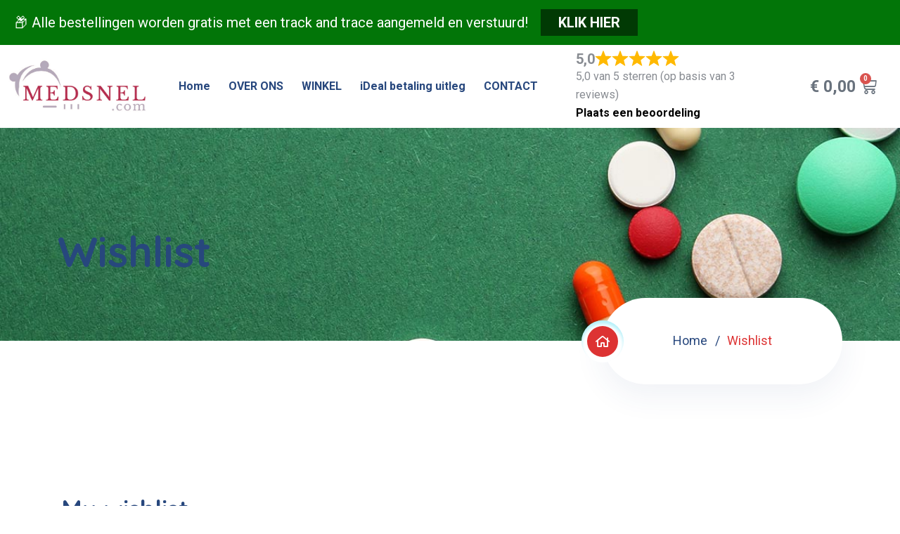

--- FILE ---
content_type: text/html; charset=UTF-8
request_url: https://medsnel.com/wishlist-2/
body_size: 28171
content:
<!doctype html>
<html dir="ltr" lang="nl-NL" prefix="og: https://ogp.me/ns#">
<head><meta charset="UTF-8"><script type="d963be40511e319d89fe9196-text/javascript">if(navigator.userAgent.match(/MSIE|Internet Explorer/i)||navigator.userAgent.match(/Trident\/7\..*?rv:11/i)){var href=document.location.href;if(!href.match(/[?&]nowprocket/)){if(href.indexOf("?")==-1){if(href.indexOf("#")==-1){document.location.href=href+"?nowprocket=1"}else{document.location.href=href.replace("#","?nowprocket=1#")}}else{if(href.indexOf("#")==-1){document.location.href=href+"&nowprocket=1"}else{document.location.href=href.replace("#","&nowprocket=1#")}}}}</script><script type="d963be40511e319d89fe9196-text/javascript">class RocketLazyLoadScripts{constructor(){this.v="1.2.3",this.triggerEvents=["keydown","mousedown","mousemove","touchmove","touchstart","touchend","wheel"],this.userEventHandler=this._triggerListener.bind(this),this.touchStartHandler=this._onTouchStart.bind(this),this.touchMoveHandler=this._onTouchMove.bind(this),this.touchEndHandler=this._onTouchEnd.bind(this),this.clickHandler=this._onClick.bind(this),this.interceptedClicks=[],window.addEventListener("pageshow",t=>{this.persisted=t.persisted}),window.addEventListener("DOMContentLoaded",()=>{this._preconnect3rdParties()}),this.delayedScripts={normal:[],async:[],defer:[]},this.trash=[],this.allJQueries=[]}_addUserInteractionListener(t){if(document.hidden){t._triggerListener();return}this.triggerEvents.forEach(e=>window.addEventListener(e,t.userEventHandler,{passive:!0})),window.addEventListener("touchstart",t.touchStartHandler,{passive:!0}),window.addEventListener("mousedown",t.touchStartHandler),document.addEventListener("visibilitychange",t.userEventHandler)}_removeUserInteractionListener(){this.triggerEvents.forEach(t=>window.removeEventListener(t,this.userEventHandler,{passive:!0})),document.removeEventListener("visibilitychange",this.userEventHandler)}_onTouchStart(t){"HTML"!==t.target.tagName&&(window.addEventListener("touchend",this.touchEndHandler),window.addEventListener("mouseup",this.touchEndHandler),window.addEventListener("touchmove",this.touchMoveHandler,{passive:!0}),window.addEventListener("mousemove",this.touchMoveHandler),t.target.addEventListener("click",this.clickHandler),this._renameDOMAttribute(t.target,"onclick","rocket-onclick"),this._pendingClickStarted())}_onTouchMove(t){window.removeEventListener("touchend",this.touchEndHandler),window.removeEventListener("mouseup",this.touchEndHandler),window.removeEventListener("touchmove",this.touchMoveHandler,{passive:!0}),window.removeEventListener("mousemove",this.touchMoveHandler),t.target.removeEventListener("click",this.clickHandler),this._renameDOMAttribute(t.target,"rocket-onclick","onclick"),this._pendingClickFinished()}_onTouchEnd(t){window.removeEventListener("touchend",this.touchEndHandler),window.removeEventListener("mouseup",this.touchEndHandler),window.removeEventListener("touchmove",this.touchMoveHandler,{passive:!0}),window.removeEventListener("mousemove",this.touchMoveHandler)}_onClick(t){t.target.removeEventListener("click",this.clickHandler),this._renameDOMAttribute(t.target,"rocket-onclick","onclick"),this.interceptedClicks.push(t),t.preventDefault(),t.stopPropagation(),t.stopImmediatePropagation(),this._pendingClickFinished()}_replayClicks(){window.removeEventListener("touchstart",this.touchStartHandler,{passive:!0}),window.removeEventListener("mousedown",this.touchStartHandler),this.interceptedClicks.forEach(t=>{t.target.dispatchEvent(new MouseEvent("click",{view:t.view,bubbles:!0,cancelable:!0}))})}_waitForPendingClicks(){return new Promise(t=>{this._isClickPending?this._pendingClickFinished=t:t()})}_pendingClickStarted(){this._isClickPending=!0}_pendingClickFinished(){this._isClickPending=!1}_renameDOMAttribute(t,e,r){t.hasAttribute&&t.hasAttribute(e)&&(event.target.setAttribute(r,event.target.getAttribute(e)),event.target.removeAttribute(e))}_triggerListener(){this._removeUserInteractionListener(this),"loading"===document.readyState?document.addEventListener("DOMContentLoaded",this._loadEverythingNow.bind(this)):this._loadEverythingNow()}_preconnect3rdParties(){let t=[];document.querySelectorAll("script[type=rocketlazyloadscript]").forEach(e=>{if(e.hasAttribute("src")){let r=new URL(e.src).origin;r!==location.origin&&t.push({src:r,crossOrigin:e.crossOrigin||"module"===e.getAttribute("data-rocket-type")})}}),t=[...new Map(t.map(t=>[JSON.stringify(t),t])).values()],this._batchInjectResourceHints(t,"preconnect")}async _loadEverythingNow(){this.lastBreath=Date.now(),this._delayEventListeners(this),this._delayJQueryReady(this),this._handleDocumentWrite(),this._registerAllDelayedScripts(),this._preloadAllScripts(),await this._loadScriptsFromList(this.delayedScripts.normal),await this._loadScriptsFromList(this.delayedScripts.defer),await this._loadScriptsFromList(this.delayedScripts.async);try{await this._triggerDOMContentLoaded(),await this._triggerWindowLoad()}catch(t){console.error(t)}window.dispatchEvent(new Event("rocket-allScriptsLoaded")),this._waitForPendingClicks().then(()=>{this._replayClicks()}),this._emptyTrash()}_registerAllDelayedScripts(){document.querySelectorAll("script[type=rocketlazyloadscript]").forEach(t=>{t.hasAttribute("data-rocket-src")?t.hasAttribute("async")&&!1!==t.async?this.delayedScripts.async.push(t):t.hasAttribute("defer")&&!1!==t.defer||"module"===t.getAttribute("data-rocket-type")?this.delayedScripts.defer.push(t):this.delayedScripts.normal.push(t):this.delayedScripts.normal.push(t)})}async _transformScript(t){return new Promise((await this._littleBreath(),navigator.userAgent.indexOf("Firefox/")>0||""===navigator.vendor)?e=>{let r=document.createElement("script");[...t.attributes].forEach(t=>{let e=t.nodeName;"type"!==e&&("data-rocket-type"===e&&(e="type"),"data-rocket-src"===e&&(e="src"),r.setAttribute(e,t.nodeValue))}),t.text&&(r.text=t.text),r.hasAttribute("src")?(r.addEventListener("load",e),r.addEventListener("error",e)):(r.text=t.text,e());try{t.parentNode.replaceChild(r,t)}catch(i){e()}}:async e=>{function r(){t.setAttribute("data-rocket-status","failed"),e()}try{let i=t.getAttribute("data-rocket-type"),n=t.getAttribute("data-rocket-src");t.text,i?(t.type=i,t.removeAttribute("data-rocket-type")):t.removeAttribute("type"),t.addEventListener("load",function r(){t.setAttribute("data-rocket-status","executed"),e()}),t.addEventListener("error",r),n?(t.removeAttribute("data-rocket-src"),t.src=n):t.src="data:text/javascript;base64,"+window.btoa(unescape(encodeURIComponent(t.text)))}catch(s){r()}})}async _loadScriptsFromList(t){let e=t.shift();return e&&e.isConnected?(await this._transformScript(e),this._loadScriptsFromList(t)):Promise.resolve()}_preloadAllScripts(){this._batchInjectResourceHints([...this.delayedScripts.normal,...this.delayedScripts.defer,...this.delayedScripts.async],"preload")}_batchInjectResourceHints(t,e){var r=document.createDocumentFragment();t.forEach(t=>{let i=t.getAttribute&&t.getAttribute("data-rocket-src")||t.src;if(i){let n=document.createElement("link");n.href=i,n.rel=e,"preconnect"!==e&&(n.as="script"),t.getAttribute&&"module"===t.getAttribute("data-rocket-type")&&(n.crossOrigin=!0),t.crossOrigin&&(n.crossOrigin=t.crossOrigin),t.integrity&&(n.integrity=t.integrity),r.appendChild(n),this.trash.push(n)}}),document.head.appendChild(r)}_delayEventListeners(t){let e={};function r(t,r){!function t(r){!e[r]&&(e[r]={originalFunctions:{add:r.addEventListener,remove:r.removeEventListener},eventsToRewrite:[]},r.addEventListener=function(){arguments[0]=i(arguments[0]),e[r].originalFunctions.add.apply(r,arguments)},r.removeEventListener=function(){arguments[0]=i(arguments[0]),e[r].originalFunctions.remove.apply(r,arguments)});function i(t){return e[r].eventsToRewrite.indexOf(t)>=0?"rocket-"+t:t}}(t),e[t].eventsToRewrite.push(r)}function i(t,e){let r=t[e];Object.defineProperty(t,e,{get:()=>r||function(){},set(i){t["rocket"+e]=r=i}})}r(document,"DOMContentLoaded"),r(window,"DOMContentLoaded"),r(window,"load"),r(window,"pageshow"),r(document,"readystatechange"),i(document,"onreadystatechange"),i(window,"onload"),i(window,"onpageshow")}_delayJQueryReady(t){let e;function r(r){if(r&&r.fn&&!t.allJQueries.includes(r)){r.fn.ready=r.fn.init.prototype.ready=function(e){return t.domReadyFired?e.bind(document)(r):document.addEventListener("rocket-DOMContentLoaded",()=>e.bind(document)(r)),r([])};let i=r.fn.on;r.fn.on=r.fn.init.prototype.on=function(){if(this[0]===window){function t(t){return t.split(" ").map(t=>"load"===t||0===t.indexOf("load.")?"rocket-jquery-load":t).join(" ")}"string"==typeof arguments[0]||arguments[0]instanceof String?arguments[0]=t(arguments[0]):"object"==typeof arguments[0]&&Object.keys(arguments[0]).forEach(e=>{let r=arguments[0][e];delete arguments[0][e],arguments[0][t(e)]=r})}return i.apply(this,arguments),this},t.allJQueries.push(r)}e=r}r(window.jQuery),Object.defineProperty(window,"jQuery",{get:()=>e,set(t){r(t)}})}async _triggerDOMContentLoaded(){this.domReadyFired=!0,await this._littleBreath(),document.dispatchEvent(new Event("rocket-DOMContentLoaded")),await this._littleBreath(),window.dispatchEvent(new Event("rocket-DOMContentLoaded")),await this._littleBreath(),document.dispatchEvent(new Event("rocket-readystatechange")),await this._littleBreath(),document.rocketonreadystatechange&&document.rocketonreadystatechange()}async _triggerWindowLoad(){await this._littleBreath(),window.dispatchEvent(new Event("rocket-load")),await this._littleBreath(),window.rocketonload&&window.rocketonload(),await this._littleBreath(),this.allJQueries.forEach(t=>t(window).trigger("rocket-jquery-load")),await this._littleBreath();let t=new Event("rocket-pageshow");t.persisted=this.persisted,window.dispatchEvent(t),await this._littleBreath(),window.rocketonpageshow&&window.rocketonpageshow({persisted:this.persisted})}_handleDocumentWrite(){let t=new Map;document.write=document.writeln=function(e){let r=document.currentScript;r||console.error("WPRocket unable to document.write this: "+e);let i=document.createRange(),n=r.parentElement,s=t.get(r);void 0===s&&(s=r.nextSibling,t.set(r,s));let a=document.createDocumentFragment();i.setStart(a,0),a.appendChild(i.createContextualFragment(e)),n.insertBefore(a,s)}}async _littleBreath(){Date.now()-this.lastBreath>45&&(await this._requestAnimFrame(),this.lastBreath=Date.now())}async _requestAnimFrame(){return document.hidden?new Promise(t=>setTimeout(t)):new Promise(t=>requestAnimationFrame(t))}_emptyTrash(){this.trash.forEach(t=>t.remove())}static run(){let t=new RocketLazyLoadScripts;t._addUserInteractionListener(t)}}RocketLazyLoadScripts.run();</script>
    
    <meta name="viewport" content="width=device-width, initial-scale=1, shrink-to-fit=no">
    <meta http-equiv="X-UA-Compatible" content="IE=edge">
    				<script type="rocketlazyloadscript">document.documentElement.className = document.documentElement.className + ' yes-js js_active js'</script>
				<title>Wishlist - Medsnel.com</title>

		<!-- All in One SEO 4.4.6 - aioseo.com -->
		<meta name="robots" content="max-image-preview:large" />
		<link rel="canonical" href="https://medsnel.com/wishlist-2/" />
		<meta name="generator" content="All in One SEO (AIOSEO) 4.4.6" />
		<meta property="og:locale" content="nl_NL" />
		<meta property="og:site_name" content="Medsnel.com -" />
		<meta property="og:type" content="article" />
		<meta property="og:title" content="Wishlist - Medsnel.com" />
		<meta property="og:url" content="https://medsnel.com/wishlist-2/" />
		<meta property="og:image" content="https://medsnel.com/wp-content/uploads/2020/10/logo.svg" />
		<meta property="og:image:secure_url" content="https://medsnel.com/wp-content/uploads/2020/10/logo.svg" />
		<meta property="og:image:width" content="166" />
		<meta property="og:image:height" content="65" />
		<meta property="article:published_time" content="2020-10-14T09:05:05+00:00" />
		<meta property="article:modified_time" content="2020-10-14T09:05:05+00:00" />
		<meta property="article:publisher" content="https://www.facebook.com/apoaanbod/" />
		<meta name="twitter:card" content="summary_large_image" />
		<meta name="twitter:site" content="@medilazar92182" />
		<meta name="twitter:title" content="Wishlist - Medsnel.com" />
		<meta name="twitter:creator" content="@medilazar92182" />
		<meta name="twitter:image" content="https://medsnel.com/wp-content/uploads/2020/10/logo.svg" />
		<script type="application/ld+json" class="aioseo-schema">
			{"@context":"https:\/\/schema.org","@graph":[{"@type":"BreadcrumbList","@id":"https:\/\/medsnel.com\/wishlist-2\/#breadcrumblist","itemListElement":[{"@type":"ListItem","@id":"https:\/\/medsnel.com\/#listItem","position":1,"item":{"@type":"WebPage","@id":"https:\/\/medsnel.com\/","name":"Home","description":"Med Snel, D\u00e9 betrouwbare internetapotheek. Bestel vlot en veilig een uitgebreid assortiment aan geneesmiddelen en benzodiazepinen. Ontvang jouw bestelling","url":"https:\/\/medsnel.com\/"},"nextItem":"https:\/\/medsnel.com\/wishlist-2\/#listItem"},{"@type":"ListItem","@id":"https:\/\/medsnel.com\/wishlist-2\/#listItem","position":2,"item":{"@type":"WebPage","@id":"https:\/\/medsnel.com\/wishlist-2\/","name":"Wishlist","url":"https:\/\/medsnel.com\/wishlist-2\/"},"previousItem":"https:\/\/medsnel.com\/#listItem"}]},{"@type":"Organization","@id":"https:\/\/medsnel.com\/#organization","name":"apoaanbod.com","url":"https:\/\/medsnel.com\/","sameAs":["https:\/\/www.facebook.com\/apoaanbod\/","https:\/\/twitter.com\/medilazar92182","https:\/\/www.instagram.com\/apoaanbodcom\/","https:\/\/nl.pinterest.com\/apoaanbod\/","https:\/\/www.youtube.com\/@apoaanbod\/about"]},{"@type":"WebPage","@id":"https:\/\/medsnel.com\/wishlist-2\/#webpage","url":"https:\/\/medsnel.com\/wishlist-2\/","name":"Wishlist - Medsnel.com","inLanguage":"nl-NL","isPartOf":{"@id":"https:\/\/medsnel.com\/#website"},"breadcrumb":{"@id":"https:\/\/medsnel.com\/wishlist-2\/#breadcrumblist"},"datePublished":"2020-10-14T09:05:05+00:00","dateModified":"2020-10-14T09:05:05+00:00"},{"@type":"WebSite","@id":"https:\/\/medsnel.com\/#website","url":"https:\/\/medsnel.com\/","name":"apoaanbod.com","inLanguage":"nl-NL","publisher":{"@id":"https:\/\/medsnel.com\/#organization"}}]}
		</script>
		<!-- All in One SEO -->

<link rel='dns-prefetch' href='//stats.wp.com' />
<link rel='dns-prefetch' href='//fonts.googleapis.com' />
<link rel="alternate" type="application/rss+xml" title="Medsnel.com &raquo; feed" href="https://medsnel.com/feed/" />
<link rel="alternate" type="application/rss+xml" title="Medsnel.com &raquo; reacties feed" href="https://medsnel.com/comments/feed/" />
<link rel="alternate" title="oEmbed (JSON)" type="application/json+oembed" href="https://medsnel.com/wp-json/oembed/1.0/embed?url=https%3A%2F%2Fmedsnel.com%2Fwishlist-2%2F" />
<link rel="alternate" title="oEmbed (XML)" type="text/xml+oembed" href="https://medsnel.com/wp-json/oembed/1.0/embed?url=https%3A%2F%2Fmedsnel.com%2Fwishlist-2%2F&#038;format=xml" />
<style id='wp-img-auto-sizes-contain-inline-css'>
img:is([sizes=auto i],[sizes^="auto," i]){contain-intrinsic-size:3000px 1500px}
/*# sourceURL=wp-img-auto-sizes-contain-inline-css */
</style>
<style id='wp-emoji-styles-inline-css'>

	img.wp-smiley, img.emoji {
		display: inline !important;
		border: none !important;
		box-shadow: none !important;
		height: 1em !important;
		width: 1em !important;
		margin: 0 0.07em !important;
		vertical-align: -0.1em !important;
		background: none !important;
		padding: 0 !important;
	}
/*# sourceURL=wp-emoji-styles-inline-css */
</style>
<link rel='stylesheet' id='wp-block-library-css' href='https://medsnel.com/wp-includes/css/dist/block-library/style.min.css?ver=6.9' media='all' />
<style id='global-styles-inline-css'>
:root{--wp--preset--aspect-ratio--square: 1;--wp--preset--aspect-ratio--4-3: 4/3;--wp--preset--aspect-ratio--3-4: 3/4;--wp--preset--aspect-ratio--3-2: 3/2;--wp--preset--aspect-ratio--2-3: 2/3;--wp--preset--aspect-ratio--16-9: 16/9;--wp--preset--aspect-ratio--9-16: 9/16;--wp--preset--color--black: #000000;--wp--preset--color--cyan-bluish-gray: #abb8c3;--wp--preset--color--white: #ffffff;--wp--preset--color--pale-pink: #f78da7;--wp--preset--color--vivid-red: #cf2e2e;--wp--preset--color--luminous-vivid-orange: #ff6900;--wp--preset--color--luminous-vivid-amber: #fcb900;--wp--preset--color--light-green-cyan: #7bdcb5;--wp--preset--color--vivid-green-cyan: #00d084;--wp--preset--color--pale-cyan-blue: #8ed1fc;--wp--preset--color--vivid-cyan-blue: #0693e3;--wp--preset--color--vivid-purple: #9b51e0;--wp--preset--gradient--vivid-cyan-blue-to-vivid-purple: linear-gradient(135deg,rgb(6,147,227) 0%,rgb(155,81,224) 100%);--wp--preset--gradient--light-green-cyan-to-vivid-green-cyan: linear-gradient(135deg,rgb(122,220,180) 0%,rgb(0,208,130) 100%);--wp--preset--gradient--luminous-vivid-amber-to-luminous-vivid-orange: linear-gradient(135deg,rgb(252,185,0) 0%,rgb(255,105,0) 100%);--wp--preset--gradient--luminous-vivid-orange-to-vivid-red: linear-gradient(135deg,rgb(255,105,0) 0%,rgb(207,46,46) 100%);--wp--preset--gradient--very-light-gray-to-cyan-bluish-gray: linear-gradient(135deg,rgb(238,238,238) 0%,rgb(169,184,195) 100%);--wp--preset--gradient--cool-to-warm-spectrum: linear-gradient(135deg,rgb(74,234,220) 0%,rgb(151,120,209) 20%,rgb(207,42,186) 40%,rgb(238,44,130) 60%,rgb(251,105,98) 80%,rgb(254,248,76) 100%);--wp--preset--gradient--blush-light-purple: linear-gradient(135deg,rgb(255,206,236) 0%,rgb(152,150,240) 100%);--wp--preset--gradient--blush-bordeaux: linear-gradient(135deg,rgb(254,205,165) 0%,rgb(254,45,45) 50%,rgb(107,0,62) 100%);--wp--preset--gradient--luminous-dusk: linear-gradient(135deg,rgb(255,203,112) 0%,rgb(199,81,192) 50%,rgb(65,88,208) 100%);--wp--preset--gradient--pale-ocean: linear-gradient(135deg,rgb(255,245,203) 0%,rgb(182,227,212) 50%,rgb(51,167,181) 100%);--wp--preset--gradient--electric-grass: linear-gradient(135deg,rgb(202,248,128) 0%,rgb(113,206,126) 100%);--wp--preset--gradient--midnight: linear-gradient(135deg,rgb(2,3,129) 0%,rgb(40,116,252) 100%);--wp--preset--font-size--small: 13px;--wp--preset--font-size--medium: 20px;--wp--preset--font-size--large: 36px;--wp--preset--font-size--x-large: 42px;--wp--preset--spacing--20: 0.44rem;--wp--preset--spacing--30: 0.67rem;--wp--preset--spacing--40: 1rem;--wp--preset--spacing--50: 1.5rem;--wp--preset--spacing--60: 2.25rem;--wp--preset--spacing--70: 3.38rem;--wp--preset--spacing--80: 5.06rem;--wp--preset--shadow--natural: 6px 6px 9px rgba(0, 0, 0, 0.2);--wp--preset--shadow--deep: 12px 12px 50px rgba(0, 0, 0, 0.4);--wp--preset--shadow--sharp: 6px 6px 0px rgba(0, 0, 0, 0.2);--wp--preset--shadow--outlined: 6px 6px 0px -3px rgb(255, 255, 255), 6px 6px rgb(0, 0, 0);--wp--preset--shadow--crisp: 6px 6px 0px rgb(0, 0, 0);}:where(.is-layout-flex){gap: 0.5em;}:where(.is-layout-grid){gap: 0.5em;}body .is-layout-flex{display: flex;}.is-layout-flex{flex-wrap: wrap;align-items: center;}.is-layout-flex > :is(*, div){margin: 0;}body .is-layout-grid{display: grid;}.is-layout-grid > :is(*, div){margin: 0;}:where(.wp-block-columns.is-layout-flex){gap: 2em;}:where(.wp-block-columns.is-layout-grid){gap: 2em;}:where(.wp-block-post-template.is-layout-flex){gap: 1.25em;}:where(.wp-block-post-template.is-layout-grid){gap: 1.25em;}.has-black-color{color: var(--wp--preset--color--black) !important;}.has-cyan-bluish-gray-color{color: var(--wp--preset--color--cyan-bluish-gray) !important;}.has-white-color{color: var(--wp--preset--color--white) !important;}.has-pale-pink-color{color: var(--wp--preset--color--pale-pink) !important;}.has-vivid-red-color{color: var(--wp--preset--color--vivid-red) !important;}.has-luminous-vivid-orange-color{color: var(--wp--preset--color--luminous-vivid-orange) !important;}.has-luminous-vivid-amber-color{color: var(--wp--preset--color--luminous-vivid-amber) !important;}.has-light-green-cyan-color{color: var(--wp--preset--color--light-green-cyan) !important;}.has-vivid-green-cyan-color{color: var(--wp--preset--color--vivid-green-cyan) !important;}.has-pale-cyan-blue-color{color: var(--wp--preset--color--pale-cyan-blue) !important;}.has-vivid-cyan-blue-color{color: var(--wp--preset--color--vivid-cyan-blue) !important;}.has-vivid-purple-color{color: var(--wp--preset--color--vivid-purple) !important;}.has-black-background-color{background-color: var(--wp--preset--color--black) !important;}.has-cyan-bluish-gray-background-color{background-color: var(--wp--preset--color--cyan-bluish-gray) !important;}.has-white-background-color{background-color: var(--wp--preset--color--white) !important;}.has-pale-pink-background-color{background-color: var(--wp--preset--color--pale-pink) !important;}.has-vivid-red-background-color{background-color: var(--wp--preset--color--vivid-red) !important;}.has-luminous-vivid-orange-background-color{background-color: var(--wp--preset--color--luminous-vivid-orange) !important;}.has-luminous-vivid-amber-background-color{background-color: var(--wp--preset--color--luminous-vivid-amber) !important;}.has-light-green-cyan-background-color{background-color: var(--wp--preset--color--light-green-cyan) !important;}.has-vivid-green-cyan-background-color{background-color: var(--wp--preset--color--vivid-green-cyan) !important;}.has-pale-cyan-blue-background-color{background-color: var(--wp--preset--color--pale-cyan-blue) !important;}.has-vivid-cyan-blue-background-color{background-color: var(--wp--preset--color--vivid-cyan-blue) !important;}.has-vivid-purple-background-color{background-color: var(--wp--preset--color--vivid-purple) !important;}.has-black-border-color{border-color: var(--wp--preset--color--black) !important;}.has-cyan-bluish-gray-border-color{border-color: var(--wp--preset--color--cyan-bluish-gray) !important;}.has-white-border-color{border-color: var(--wp--preset--color--white) !important;}.has-pale-pink-border-color{border-color: var(--wp--preset--color--pale-pink) !important;}.has-vivid-red-border-color{border-color: var(--wp--preset--color--vivid-red) !important;}.has-luminous-vivid-orange-border-color{border-color: var(--wp--preset--color--luminous-vivid-orange) !important;}.has-luminous-vivid-amber-border-color{border-color: var(--wp--preset--color--luminous-vivid-amber) !important;}.has-light-green-cyan-border-color{border-color: var(--wp--preset--color--light-green-cyan) !important;}.has-vivid-green-cyan-border-color{border-color: var(--wp--preset--color--vivid-green-cyan) !important;}.has-pale-cyan-blue-border-color{border-color: var(--wp--preset--color--pale-cyan-blue) !important;}.has-vivid-cyan-blue-border-color{border-color: var(--wp--preset--color--vivid-cyan-blue) !important;}.has-vivid-purple-border-color{border-color: var(--wp--preset--color--vivid-purple) !important;}.has-vivid-cyan-blue-to-vivid-purple-gradient-background{background: var(--wp--preset--gradient--vivid-cyan-blue-to-vivid-purple) !important;}.has-light-green-cyan-to-vivid-green-cyan-gradient-background{background: var(--wp--preset--gradient--light-green-cyan-to-vivid-green-cyan) !important;}.has-luminous-vivid-amber-to-luminous-vivid-orange-gradient-background{background: var(--wp--preset--gradient--luminous-vivid-amber-to-luminous-vivid-orange) !important;}.has-luminous-vivid-orange-to-vivid-red-gradient-background{background: var(--wp--preset--gradient--luminous-vivid-orange-to-vivid-red) !important;}.has-very-light-gray-to-cyan-bluish-gray-gradient-background{background: var(--wp--preset--gradient--very-light-gray-to-cyan-bluish-gray) !important;}.has-cool-to-warm-spectrum-gradient-background{background: var(--wp--preset--gradient--cool-to-warm-spectrum) !important;}.has-blush-light-purple-gradient-background{background: var(--wp--preset--gradient--blush-light-purple) !important;}.has-blush-bordeaux-gradient-background{background: var(--wp--preset--gradient--blush-bordeaux) !important;}.has-luminous-dusk-gradient-background{background: var(--wp--preset--gradient--luminous-dusk) !important;}.has-pale-ocean-gradient-background{background: var(--wp--preset--gradient--pale-ocean) !important;}.has-electric-grass-gradient-background{background: var(--wp--preset--gradient--electric-grass) !important;}.has-midnight-gradient-background{background: var(--wp--preset--gradient--midnight) !important;}.has-small-font-size{font-size: var(--wp--preset--font-size--small) !important;}.has-medium-font-size{font-size: var(--wp--preset--font-size--medium) !important;}.has-large-font-size{font-size: var(--wp--preset--font-size--large) !important;}.has-x-large-font-size{font-size: var(--wp--preset--font-size--x-large) !important;}
/*# sourceURL=global-styles-inline-css */
</style>

<style id='classic-theme-styles-inline-css'>
/*! This file is auto-generated */
.wp-block-button__link{color:#fff;background-color:#32373c;border-radius:9999px;box-shadow:none;text-decoration:none;padding:calc(.667em + 2px) calc(1.333em + 2px);font-size:1.125em}.wp-block-file__button{background:#32373c;color:#fff;text-decoration:none}
/*# sourceURL=/wp-includes/css/classic-themes.min.css */
</style>
<link data-minify="1" rel='stylesheet' id='contact-form-7-css' href='https://medsnel.com/wp-content/cache/min/1/wp-content/plugins/contact-form-7/includes/css/styles.css?ver=1706646007' media='all' />
<link data-minify="1" rel='stylesheet' id='redux-extendify-styles-css' href='https://medsnel.com/wp-content/cache/min/1/wp-content/plugins/redux-framework/redux-core/assets/css/extendify-utilities.css?ver=1706646007' media='all' />
<style id='woocommerce-inline-inline-css'>
.woocommerce form .form-row .required { visibility: visible; }
/*# sourceURL=woocommerce-inline-inline-css */
</style>
<link rel='stylesheet' id='woo-variation-swatches-css' href='https://medsnel.com/wp-content/plugins/woo-variation-swatches/assets/css/frontend.min.css?ver=1694258051' media='all' />
<style id='woo-variation-swatches-inline-css'>
:root {
--wvs-tick:url("data:image/svg+xml;utf8,%3Csvg filter='drop-shadow(0px 0px 2px rgb(0 0 0 / .8))' xmlns='http://www.w3.org/2000/svg'  viewBox='0 0 30 30'%3E%3Cpath fill='none' stroke='%23ffffff' stroke-linecap='round' stroke-linejoin='round' stroke-width='4' d='M4 16L11 23 27 7'/%3E%3C/svg%3E");

--wvs-cross:url("data:image/svg+xml;utf8,%3Csvg filter='drop-shadow(0px 0px 5px rgb(255 255 255 / .6))' xmlns='http://www.w3.org/2000/svg' width='72px' height='72px' viewBox='0 0 24 24'%3E%3Cpath fill='none' stroke='%23ff0000' stroke-linecap='round' stroke-width='0.6' d='M5 5L19 19M19 5L5 19'/%3E%3C/svg%3E");
--wvs-single-product-item-width:30px;
--wvs-single-product-item-height:30px;
--wvs-single-product-item-font-size:16px}
/*# sourceURL=woo-variation-swatches-inline-css */
</style>
<link data-minify="1" rel='stylesheet' id='slick-css' href='https://medsnel.com/wp-content/cache/min/1/wp-content/plugins/woo-smart-quick-view/assets/libs/slick/slick.css?ver=1706646007' media='all' />
<link rel='stylesheet' id='perfect-scrollbar-css' href='https://medsnel.com/wp-content/plugins/woo-smart-quick-view/assets/libs/perfect-scrollbar/css/perfect-scrollbar.min.css?ver=6.9' media='all' />
<link data-minify="1" rel='stylesheet' id='perfect-scrollbar-wpc-css' href='https://medsnel.com/wp-content/cache/min/1/wp-content/plugins/woo-smart-quick-view/assets/libs/perfect-scrollbar/css/custom-theme.css?ver=1706646007' media='all' />
<link data-minify="1" rel='stylesheet' id='magnific-popup-css' href='https://medsnel.com/wp-content/cache/min/1/wp-content/plugins/woo-smart-quick-view/assets/libs/magnific-popup/magnific-popup.css?ver=1706646007' media='all' />
<link data-minify="1" rel='stylesheet' id='woosq-feather-css' href='https://medsnel.com/wp-content/cache/min/1/wp-content/plugins/woo-smart-quick-view/assets/libs/feather/feather.css?ver=1706646007' media='all' />
<link data-minify="1" rel='stylesheet' id='woosq-frontend-css' href='https://medsnel.com/wp-content/cache/min/1/wp-content/plugins/woo-smart-quick-view/assets/css/frontend.css?ver=1706646007' media='all' />
<link data-minify="1" rel='stylesheet' id='jquery-selectBox-css' href='https://medsnel.com/wp-content/cache/min/1/wp-content/plugins/yith-woocommerce-wishlist/assets/css/jquery.selectBox.css?ver=1706646007' media='all' />
<link data-minify="1" rel='stylesheet' id='yith-wcwl-font-awesome-css' href='https://medsnel.com/wp-content/cache/min/1/wp-content/plugins/yith-woocommerce-wishlist/assets/css/font-awesome.css?ver=1706646007' media='all' />
<link data-minify="1" rel='stylesheet' id='woocommerce_prettyPhoto_css-css' href='https://medsnel.com/wp-content/cache/min/1/wp-content/plugins/woocommerce/assets/css/prettyPhoto.css?ver=1706646007' media='all' />
<link data-minify="1" rel='stylesheet' id='yith-wcwl-main-css' href='https://medsnel.com/wp-content/cache/min/1/wp-content/plugins/yith-woocommerce-wishlist/assets/css/style.css?ver=1706646007' media='all' />
<style id='yith-wcwl-main-inline-css'>
.yith-wcwl-share li a{color: #FFFFFF;}.yith-wcwl-share li a:hover{color: #FFFFFF;}.yith-wcwl-share a.facebook{background: #39599E; background-color: #39599E;}.yith-wcwl-share a.facebook:hover{background: #39599E; background-color: #39599E;}.yith-wcwl-share a.twitter{background: #45AFE2; background-color: #45AFE2;}.yith-wcwl-share a.twitter:hover{background: #39599E; background-color: #39599E;}.yith-wcwl-share a.pinterest{background: #AB2E31; background-color: #AB2E31;}.yith-wcwl-share a.pinterest:hover{background: #39599E; background-color: #39599E;}.yith-wcwl-share a.email{background: #FBB102; background-color: #FBB102;}.yith-wcwl-share a.email:hover{background: #39599E; background-color: #39599E;}.yith-wcwl-share a.whatsapp{background: #00A901; background-color: #00A901;}.yith-wcwl-share a.whatsapp:hover{background: #39599E; background-color: #39599E;}
/*# sourceURL=yith-wcwl-main-inline-css */
</style>
<link rel='stylesheet' id='font-awesome-shims-css' href='https://medsnel.com/wp-content/plugins/woocommerce-product-faq-manager/libs/font-awesome/v4-shims.min.css?ver=1.3.7' media='all' />
<link data-minify="1" rel='stylesheet' id='wpfm-animate-css' href='https://medsnel.com/wp-content/cache/min/1/wp-content/plugins/woocommerce-product-faq-manager/libs/animate/animate.css?ver=1706646007' media='all' />
<link data-minify="1" rel='stylesheet' id='font-awesome-css' href='https://medsnel.com/wp-content/cache/min/1/wp-content/plugins/elementor/assets/lib/font-awesome/css/font-awesome.min.css?ver=1706646007' media='all' />
<style id='font-awesome-inline-css'>
[data-font="FontAwesome"]:before {font-family: 'FontAwesome' !important;content: attr(data-icon) !important;speak: none !important;font-weight: normal !important;font-variant: normal !important;text-transform: none !important;line-height: 1 !important;font-style: normal !important;-webkit-font-smoothing: antialiased !important;-moz-osx-font-smoothing: grayscale !important;}
/*# sourceURL=font-awesome-inline-css */
</style>
<link data-minify="1" rel='stylesheet' id='wpfm-frontend-css' href='https://medsnel.com/wp-content/cache/min/1/wp-content/plugins/woocommerce-product-faq-manager/assets/styles/frontend.css?ver=1706646007' media='all' />
<link data-minify="1" rel='stylesheet' id='easy-notification-bar-css' href='https://medsnel.com/wp-content/cache/min/1/wp-content/plugins/easy-notification-bar/assets/css/front.css?ver=1706646007' media='all' />
<style id='easy-notification-bar-inline-css'>
.easy-notification-bar{background:#027508;font-size:20px;}
/*# sourceURL=easy-notification-bar-inline-css */
</style>
<link data-minify="1" rel='stylesheet' id='medixi-style-css' href='https://medsnel.com/wp-content/cache/min/1/wp-content/themes/medixi/style.css?ver=1706646007' media='all' />
<link rel='stylesheet' id='medixi-fonts-css' href='https://fonts.googleapis.com/css2?family=Dancing+Script:wght@400;700&#038;family=Quicksand:wght@400;700&#038;family=Roboto:wght@400;500;700&#038;display=swap' media='all' />
<link rel='stylesheet' id='animate-css-css' href='https://medsnel.com/wp-content/themes/medixi/assets/css/animate.min.css?ver=4.3.1' media='all' />
<link rel='stylesheet' id='bootstrap-css' href='https://medsnel.com/wp-content/themes/medixi/assets/css/bootstrap.min.css?ver=4.3.1' media='all' />
<link data-minify="1" rel='stylesheet' id='fontawesome-css' href='https://medsnel.com/wp-content/cache/min/1/wp-content/themes/medixi/assets/css/fontawesome.min.css?ver=1706646007' media='all' />
<link rel='stylesheet' id='medixi-jquery-datetimepicker-css' href='https://medsnel.com/wp-content/themes/medixi/assets/css/jquery.datetimepicker.min.css?ver=1.0' media='all' />
<link data-minify="1" rel='stylesheet' id='medixi-main-style-css' href='https://medsnel.com/wp-content/cache/min/1/wp-content/themes/medixi/assets/css/style.css?ver=1706646007' media='all' />
<link rel='stylesheet' id='medixi-color-schemes-css' href='https://medsnel.com/wp-content/themes/medixi/assets/css/color.schemes.css?ver=6.9' media='all' />
<style id='medixi-color-schemes-inline-css'>
:root {
		  --theme-color: #dd3333;
		}.header-wrapper .header1-logo {
    padding: 15px 0;
    width: 200px;
}				
.handheld-footer-bar {
    display: none;
}
/*# sourceURL=medixi-color-schemes-inline-css */
</style>
<style id='wp-block-button-inline-css'>
.wp-block-button__link{align-content:center;box-sizing:border-box;cursor:pointer;display:inline-block;height:100%;text-align:center;word-break:break-word}.wp-block-button__link.aligncenter{text-align:center}.wp-block-button__link.alignright{text-align:right}:where(.wp-block-button__link){border-radius:9999px;box-shadow:none;padding:calc(.667em + 2px) calc(1.333em + 2px);text-decoration:none}.wp-block-button[style*=text-decoration] .wp-block-button__link{text-decoration:inherit}.wp-block-buttons>.wp-block-button.has-custom-width{max-width:none}.wp-block-buttons>.wp-block-button.has-custom-width .wp-block-button__link{width:100%}.wp-block-buttons>.wp-block-button.has-custom-font-size .wp-block-button__link{font-size:inherit}.wp-block-buttons>.wp-block-button.wp-block-button__width-25{width:calc(25% - var(--wp--style--block-gap, .5em)*.75)}.wp-block-buttons>.wp-block-button.wp-block-button__width-50{width:calc(50% - var(--wp--style--block-gap, .5em)*.5)}.wp-block-buttons>.wp-block-button.wp-block-button__width-75{width:calc(75% - var(--wp--style--block-gap, .5em)*.25)}.wp-block-buttons>.wp-block-button.wp-block-button__width-100{flex-basis:100%;width:100%}.wp-block-buttons.is-vertical>.wp-block-button.wp-block-button__width-25{width:25%}.wp-block-buttons.is-vertical>.wp-block-button.wp-block-button__width-50{width:50%}.wp-block-buttons.is-vertical>.wp-block-button.wp-block-button__width-75{width:75%}.wp-block-button.is-style-squared,.wp-block-button__link.wp-block-button.is-style-squared{border-radius:0}.wp-block-button.no-border-radius,.wp-block-button__link.no-border-radius{border-radius:0!important}:root :where(.wp-block-button .wp-block-button__link.is-style-outline),:root :where(.wp-block-button.is-style-outline>.wp-block-button__link){border:2px solid;padding:.667em 1.333em}:root :where(.wp-block-button .wp-block-button__link.is-style-outline:not(.has-text-color)),:root :where(.wp-block-button.is-style-outline>.wp-block-button__link:not(.has-text-color)){color:currentColor}:root :where(.wp-block-button .wp-block-button__link.is-style-outline:not(.has-background)),:root :where(.wp-block-button.is-style-outline>.wp-block-button__link:not(.has-background)){background-color:initial;background-image:none}
/*# sourceURL=https://medsnel.com/wp-includes/blocks/button/style.min.css */
</style>
<style id='wp-block-search-inline-css'>
.wp-block-search__button{margin-left:10px;word-break:normal}.wp-block-search__button.has-icon{line-height:0}.wp-block-search__button svg{height:1.25em;min-height:24px;min-width:24px;width:1.25em;fill:currentColor;vertical-align:text-bottom}:where(.wp-block-search__button){border:1px solid #ccc;padding:6px 10px}.wp-block-search__inside-wrapper{display:flex;flex:auto;flex-wrap:nowrap;max-width:100%}.wp-block-search__label{width:100%}.wp-block-search.wp-block-search__button-only .wp-block-search__button{box-sizing:border-box;display:flex;flex-shrink:0;justify-content:center;margin-left:0;max-width:100%}.wp-block-search.wp-block-search__button-only .wp-block-search__inside-wrapper{min-width:0!important;transition-property:width}.wp-block-search.wp-block-search__button-only .wp-block-search__input{flex-basis:100%;transition-duration:.3s}.wp-block-search.wp-block-search__button-only.wp-block-search__searchfield-hidden,.wp-block-search.wp-block-search__button-only.wp-block-search__searchfield-hidden .wp-block-search__inside-wrapper{overflow:hidden}.wp-block-search.wp-block-search__button-only.wp-block-search__searchfield-hidden .wp-block-search__input{border-left-width:0!important;border-right-width:0!important;flex-basis:0;flex-grow:0;margin:0;min-width:0!important;padding-left:0!important;padding-right:0!important;width:0!important}:where(.wp-block-search__input){appearance:none;border:1px solid #949494;flex-grow:1;font-family:inherit;font-size:inherit;font-style:inherit;font-weight:inherit;letter-spacing:inherit;line-height:inherit;margin-left:0;margin-right:0;min-width:3rem;padding:8px;text-decoration:unset!important;text-transform:inherit}:where(.wp-block-search__button-inside .wp-block-search__inside-wrapper){background-color:#fff;border:1px solid #949494;box-sizing:border-box;padding:4px}:where(.wp-block-search__button-inside .wp-block-search__inside-wrapper) .wp-block-search__input{border:none;border-radius:0;padding:0 4px}:where(.wp-block-search__button-inside .wp-block-search__inside-wrapper) .wp-block-search__input:focus{outline:none}:where(.wp-block-search__button-inside .wp-block-search__inside-wrapper) :where(.wp-block-search__button){padding:4px 8px}.wp-block-search.aligncenter .wp-block-search__inside-wrapper{margin:auto}.wp-block[data-align=right] .wp-block-search.wp-block-search__button-only .wp-block-search__inside-wrapper{float:right}
/*# sourceURL=https://medsnel.com/wp-includes/blocks/search/style.min.css */
</style>
<link data-minify="1" rel='stylesheet' id='site-reviews-css' href='https://medsnel.com/wp-content/cache/min/1/wp-content/plugins/site-reviews/assets/styles/default.css?ver=1706646007' media='all' />
<style id='site-reviews-inline-css'>
.glsr-star-empty,.glsr-star-rating--stars[class*=" s"]>span{background-image:url(https://medsnel.com/wp-content/plugins/site-reviews/assets/images/stars/default/star-empty.svg)!important}.glsr-field-is-invalid .glsr-star-rating--stars[class*=" s"]>span{background-image:url(https://medsnel.com/wp-content/plugins/site-reviews/assets/images/stars/default/star-error.svg)!important}.glsr-star-half{background-image:url(https://medsnel.com/wp-content/plugins/site-reviews/assets/images/stars/default/star-half.svg)!important}.glsr-star-full,.glsr-star-rating--stars[class*=" s"]>span.gl-active,.glsr-star-rating--stars[class*=" s"]>span.gl-active.gl-selected{background-image:url(https://medsnel.com/wp-content/plugins/site-reviews/assets/images/stars/default/star-full.svg)!important}

/*# sourceURL=site-reviews-inline-css */
</style>
<script type="text/template" id="tmpl-variation-template">
	<div class="woocommerce-variation-description">{{{ data.variation.variation_description }}}</div>
	<div class="woocommerce-variation-price">{{{ data.variation.price_html }}}</div>
	<div class="woocommerce-variation-availability">{{{ data.variation.availability_html }}}</div>
</script>
<script type="text/template" id="tmpl-unavailable-variation-template">
	<p>Sorry, this product is unavailable. Please choose a different combination.</p>
</script>
<script src="https://medsnel.com/wp-includes/js/dist/hooks.min.js?ver=dd5603f07f9220ed27f1" id="wp-hooks-js" type="d963be40511e319d89fe9196-text/javascript"></script>
<script src="https://stats.wp.com/w.js?ver=202602" id="woo-tracks-js" defer type="d963be40511e319d89fe9196-text/javascript"></script>
<script src="https://medsnel.com/wp-includes/js/jquery/jquery.min.js?ver=3.7.1" id="jquery-core-js" type="d963be40511e319d89fe9196-text/javascript"></script>
<script src="https://medsnel.com/wp-includes/js/jquery/jquery-migrate.min.js?ver=3.4.1" id="jquery-migrate-js" type="d963be40511e319d89fe9196-text/javascript"></script>
<script src="https://medsnel.com/wp-content/plugins/woocommerce/assets/js/jquery-blockui/jquery.blockUI.min.js?ver=2.7.0-wc.8.1.1" id="jquery-blockui-js" defer type="d963be40511e319d89fe9196-text/javascript"></script>
<script src="https://medsnel.com/wp-includes/js/underscore.min.js?ver=1.13.7" id="underscore-js" defer type="d963be40511e319d89fe9196-text/javascript"></script>
<script id="wp-util-js-extra" type="d963be40511e319d89fe9196-text/javascript">
var _wpUtilSettings = {"ajax":{"url":"/wp-admin/admin-ajax.php"}};
//# sourceURL=wp-util-js-extra
</script>
<script src="https://medsnel.com/wp-includes/js/wp-util.min.js?ver=6.9" id="wp-util-js" defer type="d963be40511e319d89fe9196-text/javascript"></script>
<script id="wp-api-request-js-extra" type="d963be40511e319d89fe9196-text/javascript">
var wpApiSettings = {"root":"https://medsnel.com/wp-json/","nonce":"0f68f463bf","versionString":"wp/v2/"};
//# sourceURL=wp-api-request-js-extra
</script>
<script src="https://medsnel.com/wp-includes/js/api-request.min.js?ver=6.9" id="wp-api-request-js" defer type="d963be40511e319d89fe9196-text/javascript"></script>
<script src="https://medsnel.com/wp-includes/js/dist/i18n.min.js?ver=c26c3dc7bed366793375" id="wp-i18n-js" type="d963be40511e319d89fe9196-text/javascript"></script>
<script id="wp-i18n-js-after" type="d963be40511e319d89fe9196-text/javascript">
wp.i18n.setLocaleData( { 'text direction\u0004ltr': [ 'ltr' ] } );
//# sourceURL=wp-i18n-js-after
</script>
<script src="https://medsnel.com/wp-includes/js/dist/url.min.js?ver=9e178c9516d1222dc834" id="wp-url-js" type="d963be40511e319d89fe9196-text/javascript"></script>
<script type="rocketlazyloadscript" id="wp-api-fetch-js-translations">
( function( domain, translations ) {
	var localeData = translations.locale_data[ domain ] || translations.locale_data.messages;
	localeData[""].domain = domain;
	wp.i18n.setLocaleData( localeData, domain );
} )( "default", {"translation-revision-date":"2025-12-16 18:13:25+0000","generator":"GlotPress\/4.0.3","domain":"messages","locale_data":{"messages":{"":{"domain":"messages","plural-forms":"nplurals=2; plural=n != 1;","lang":"nl"},"Could not get a valid response from the server.":["Kon geen geldige reactie van de server krijgen."],"Unable to connect. Please check your Internet connection.":["Kan geen verbinding maken. Controleer je internetverbinding."],"Media upload failed. If this is a photo or a large image, please scale it down and try again.":["Uploaden media mislukt. Als dit een foto of een grote afbeelding is, verklein deze dan en probeer opnieuw."],"The response is not a valid JSON response.":["De reactie is geen geldige JSON-reactie."]}},"comment":{"reference":"wp-includes\/js\/dist\/api-fetch.js"}} );
//# sourceURL=wp-api-fetch-js-translations
</script>
<script src="https://medsnel.com/wp-includes/js/dist/api-fetch.min.js?ver=3a4d9af2b423048b0dee" id="wp-api-fetch-js" type="d963be40511e319d89fe9196-text/javascript"></script>
<script id="wp-api-fetch-js-after" type="d963be40511e319d89fe9196-text/javascript">
wp.apiFetch.use( wp.apiFetch.createRootURLMiddleware( "https://medsnel.com/wp-json/" ) );
wp.apiFetch.nonceMiddleware = wp.apiFetch.createNonceMiddleware( "0f68f463bf" );
wp.apiFetch.use( wp.apiFetch.nonceMiddleware );
wp.apiFetch.use( wp.apiFetch.mediaUploadMiddleware );
wp.apiFetch.nonceEndpoint = "https://medsnel.com/wp-admin/admin-ajax.php?action=rest-nonce";
//# sourceURL=wp-api-fetch-js-after
</script>
<script src="https://medsnel.com/wp-includes/js/dist/vendor/wp-polyfill.min.js?ver=3.15.0" id="wp-polyfill-js" type="d963be40511e319d89fe9196-text/javascript"></script>
<script id="woo-variation-swatches-js-extra" type="d963be40511e319d89fe9196-text/javascript">
var woo_variation_swatches_options = {"show_variation_label":"1","clear_on_reselect":"","variation_label_separator":":","is_mobile":"","show_variation_stock":"","stock_label_threshold":"5","cart_redirect_after_add":"no","enable_ajax_add_to_cart":"yes","cart_url":"https://medsnel.com/cart/","is_cart":""};
//# sourceURL=woo-variation-swatches-js-extra
</script>
<script src="https://medsnel.com/wp-content/plugins/woo-variation-swatches/assets/js/frontend.min.js?ver=1694258051" id="woo-variation-swatches-js" defer data-wp-strategy="defer" type="d963be40511e319d89fe9196-text/javascript"></script>
<script id="WCPAY_ASSETS-js-extra" type="d963be40511e319d89fe9196-text/javascript">
var wcpayAssets = {"url":"https://medsnel.com/wp-content/plugins/woocommerce-payments/dist/"};
//# sourceURL=WCPAY_ASSETS-js-extra
</script>
<link rel="https://api.w.org/" href="https://medsnel.com/wp-json/" /><link rel="alternate" title="JSON" type="application/json" href="https://medsnel.com/wp-json/wp/v2/pages/8176" /><link rel="EditURI" type="application/rsd+xml" title="RSD" href="https://medsnel.com/xmlrpc.php?rsd" />
<meta name="generator" content="WordPress 6.9" />
<meta name="generator" content="WooCommerce 8.1.1" />
<link rel='shortlink' href='https://medsnel.com/?p=8176' />
<!-- FAVHERO FAVICON START --><!-- For iPad with high-resolution Retina display running iOS ≥ 7: --><link rel="apple-touch-icon-precomposed" sizes="152x152" href="https://medsnel.com/wp-content/uploads/2023/07/favicon-152.png"><!-- Standard: --><link rel="icon" sizes="152x152" href="https://medsnel.com/wp-content/uploads/2023/07/favicon-152.png"><meta name="msapplication-TileColor" content="#FFFFFF"><meta name="msapplication-TileImage" content="https://medsnel.com/wp-content/uploads/2023/07/favicon-144.png"><!-- For iPad with high-resolution Retina display running iOS ≤ 6: --><link rel="apple-touch-icon-precomposed" sizes="144x144" href="https://medsnel.com/wp-content/uploads/2023/07/favicon-144.png"><!-- For iPhone with high-resolution Retina display running iOS ≥ 7: --><link rel="apple-touch-icon-precomposed" sizes="120x120" href="https://medsnel.com/wp-content/uploads/2023/07/favicon-120.png"><!-- For first- and second-generation iPad: --><link rel="apple-touch-icon-precomposed" sizes="72x72" href="https://medsnel.com/wp-content/uploads/2023/07/favicon-72.png"><!-- For non-Retina iPhone, iPod Touch, and Android 2.1+ devices: --><link rel="apple-touch-icon-precomposed" href="https://medsnel.com/wp-content/uploads/2023/07/favicon-57.png"><!-- FAVHERO FAVICON END --><meta name="google-site-verification" content="b1vlHSs2B5aGNKeeTCR6gdoAIkoJbrar0DjJcenlbCM" /><meta name="generator" content="Redux 4.4.7" />	<noscript><style>.woocommerce-product-gallery{ opacity: 1 !important; }</style></noscript>
	<meta name="generator" content="Elementor 3.16.4; features: e_dom_optimization, e_optimized_assets_loading, e_optimized_css_loading, additional_custom_breakpoints; settings: css_print_method-external, google_font-enabled, font_display-swap">
<style type="text/css">div.bwl_acc_container h2.acc_trigger_red_theme{background: #FF3E3E; color: #FFFFFF; }div.bwl_acc_container h2.acc_trigger_red_theme a,div.bwl_acc_container h2.acc_trigger_red_theme a:hover{background: #FF3E3E; color: #FFFFFF; }div.bwl_acc_container h2.acc_trigger_red_theme a:before {content: "\f067";}div.bwl_acc_container h2.acc_trigger_red_theme a:hover:before {content: "\f067";}div.bwl_acc_container h2.active_red_theme a:before {content: "\f068";} div.bwl_acc_container h2.active_red_theme a:hover:before {content: "\f068";}div.bwl_acc_container h2.active_red_theme{background: #FF1A1A; }div.bwl_acc_container h2.active_red_theme a,div.bwl_acc_container h2.active_red_theme a:hover{background: #FF1A1A; color: #FFFFFF; }div.bwl_acc_container h2.active_red_theme a:hover:before,content: "\f068";}div.bwl_acc_container div.acc_container_red_theme{background: #F8F8F8;color: #2c2c2c;}div.bwl_acc_container h2.acc_trigger_blue_theme{background: #116597; color: #FFFFFF; }div.bwl_acc_container h2.acc_trigger_blue_theme a,div.bwl_acc_container h2.acc_trigger_blue_theme a:hover{background: #116597; color: #FFFFFF; }div.bwl_acc_container h2.acc_trigger_blue_theme a:before {content: "\f067";}div.bwl_acc_container h2.acc_trigger_blue_theme a:hover:before {content: "\f067";}div.bwl_acc_container h2.active_blue_theme a:before {content: "\f068";} div.bwl_acc_container h2.active_blue_theme a:hover:before {content: "\f068";}div.bwl_acc_container h2.active_blue_theme{background: #157ebc; }div.bwl_acc_container h2.active_blue_theme a,div.bwl_acc_container h2.active_blue_theme a:hover{background: #157ebc; color: #FFFFFF; }div.bwl_acc_container h2.active_blue_theme a:hover:before,content: "\f068";}div.bwl_acc_container div.acc_container_blue_theme{background: #F8F8F8;color: #2c2c2c;}div.bwl_acc_container h2.acc_trigger_green_theme{background: #3F9C3D; color: #FFFFFF; }div.bwl_acc_container h2.acc_trigger_green_theme a,div.bwl_acc_container h2.acc_trigger_green_theme a:hover{background: #3F9C3D; color: #FFFFFF; }div.bwl_acc_container h2.acc_trigger_green_theme a:before {content: "\f067";}div.bwl_acc_container h2.acc_trigger_green_theme a:hover:before {content: "\f067";}div.bwl_acc_container h2.active_green_theme a:before {content: "\f068";} div.bwl_acc_container h2.active_green_theme a:hover:before {content: "\f068";}div.bwl_acc_container h2.active_green_theme{background: #4bb847; }div.bwl_acc_container h2.active_green_theme a,div.bwl_acc_container h2.active_green_theme a:hover{background: #4bb847; color: #FFFFFF; }div.bwl_acc_container h2.active_green_theme a:hover:before,content: "\f068";}div.bwl_acc_container div.acc_container_green_theme{background: #F8F8F8;color: #2c2c2c;}div.bwl_acc_container h2.acc_trigger_orange_theme{background: #f45000; color: #FFFFFF; }div.bwl_acc_container h2.acc_trigger_orange_theme a,div.bwl_acc_container h2.acc_trigger_orange_theme a:hover{background: #f45000; color: #FFFFFF; }div.bwl_acc_container h2.acc_trigger_orange_theme a:before {content: "\f067";}div.bwl_acc_container h2.acc_trigger_orange_theme a:hover:before {content: "\f067";}div.bwl_acc_container h2.active_orange_theme a:before {content: "\f068";} div.bwl_acc_container h2.active_orange_theme a:hover:before {content: "\f068";}div.bwl_acc_container h2.active_orange_theme{background: #ff732f; }div.bwl_acc_container h2.active_orange_theme a,div.bwl_acc_container h2.active_orange_theme a:hover{background: #ff732f; color: #FFFFFF; }div.bwl_acc_container h2.active_orange_theme a:hover:before,content: "\f068";}div.bwl_acc_container div.acc_container_orange_theme{background: #F8F8F8;color: #2c2c2c;}div.bwl_acc_container h2.acc_trigger_yellow_theme{background: #FFE033; color: #2C2C2C; }div.bwl_acc_container h2.acc_trigger_yellow_theme a,div.bwl_acc_container h2.acc_trigger_yellow_theme a:hover{background: #FFE033; color: #2C2C2C; }div.bwl_acc_container h2.acc_trigger_yellow_theme a:before {content: "\f067";}div.bwl_acc_container h2.acc_trigger_yellow_theme a:hover:before {content: "\f067";}div.bwl_acc_container h2.active_yellow_theme a:before {content: "\f068";} div.bwl_acc_container h2.active_yellow_theme a:hover:before {content: "\f068";}div.bwl_acc_container h2.active_yellow_theme{background: #FFEB79; }div.bwl_acc_container h2.active_yellow_theme a,div.bwl_acc_container h2.active_yellow_theme a:hover{background: #FFEB79; color: #2C2C2C; }div.bwl_acc_container h2.active_yellow_theme a:hover:before,content: "\f068";}div.bwl_acc_container div.acc_container_yellow_theme{background: #F8F8F8;color: #2C2C2C;}</style><script type="rocketlazyloadscript" data-rocket-type="text/javascript">var bwpfm_display_faq_counter= 1;var bwpfm_highlight_bg= "#FEF5CB";var bwpfm_highlight_color= "#2C2C2C";var bwpfm_txt_nothing_found= "Nothing Found !";var bwpfm_txt_item_found= "Item(s) Found!";</script><meta name="redi-version" content="1.2.2" /><meta name="generator" content="Powered by Slider Revolution 6.6.13 - responsive, Mobile-Friendly Slider Plugin for WordPress with comfortable drag and drop interface." />
<script type="rocketlazyloadscript">function setREVStartSize(e){
			//window.requestAnimationFrame(function() {
				window.RSIW = window.RSIW===undefined ? window.innerWidth : window.RSIW;
				window.RSIH = window.RSIH===undefined ? window.innerHeight : window.RSIH;
				try {
					var pw = document.getElementById(e.c).parentNode.offsetWidth,
						newh;
					pw = pw===0 || isNaN(pw) || (e.l=="fullwidth" || e.layout=="fullwidth") ? window.RSIW : pw;
					e.tabw = e.tabw===undefined ? 0 : parseInt(e.tabw);
					e.thumbw = e.thumbw===undefined ? 0 : parseInt(e.thumbw);
					e.tabh = e.tabh===undefined ? 0 : parseInt(e.tabh);
					e.thumbh = e.thumbh===undefined ? 0 : parseInt(e.thumbh);
					e.tabhide = e.tabhide===undefined ? 0 : parseInt(e.tabhide);
					e.thumbhide = e.thumbhide===undefined ? 0 : parseInt(e.thumbhide);
					e.mh = e.mh===undefined || e.mh=="" || e.mh==="auto" ? 0 : parseInt(e.mh,0);
					if(e.layout==="fullscreen" || e.l==="fullscreen")
						newh = Math.max(e.mh,window.RSIH);
					else{
						e.gw = Array.isArray(e.gw) ? e.gw : [e.gw];
						for (var i in e.rl) if (e.gw[i]===undefined || e.gw[i]===0) e.gw[i] = e.gw[i-1];
						e.gh = e.el===undefined || e.el==="" || (Array.isArray(e.el) && e.el.length==0)? e.gh : e.el;
						e.gh = Array.isArray(e.gh) ? e.gh : [e.gh];
						for (var i in e.rl) if (e.gh[i]===undefined || e.gh[i]===0) e.gh[i] = e.gh[i-1];
											
						var nl = new Array(e.rl.length),
							ix = 0,
							sl;
						e.tabw = e.tabhide>=pw ? 0 : e.tabw;
						e.thumbw = e.thumbhide>=pw ? 0 : e.thumbw;
						e.tabh = e.tabhide>=pw ? 0 : e.tabh;
						e.thumbh = e.thumbhide>=pw ? 0 : e.thumbh;
						for (var i in e.rl) nl[i] = e.rl[i]<window.RSIW ? 0 : e.rl[i];
						sl = nl[0];
						for (var i in nl) if (sl>nl[i] && nl[i]>0) { sl = nl[i]; ix=i;}
						var m = pw>(e.gw[ix]+e.tabw+e.thumbw) ? 1 : (pw-(e.tabw+e.thumbw)) / (e.gw[ix]);
						newh =  (e.gh[ix] * m) + (e.tabh + e.thumbh);
					}
					var el = document.getElementById(e.c);
					if (el!==null && el) el.style.height = newh+"px";
					el = document.getElementById(e.c+"_wrapper");
					if (el!==null && el) {
						el.style.height = newh+"px";
						el.style.display = "block";
					}
				} catch(e){
					console.log("Failure at Presize of Slider:" + e)
				}
			//});
		  };</script>
		<style id="wp-custom-css">
			div#breadcumbwrap {
    padding-bottom: 100px !important;
}		</style>
		<style id="medixi_opt-dynamic-css" title="dynamic-css" class="redux-options-output">.header-logo .logo img{width:200px;}.footer-wrapper{background-position:center top;background-image:url('https://medsnel.com/wp-content/uploads/2023/07/bg-shape-4.png');background-size:cover;}</style><noscript><style id="rocket-lazyload-nojs-css">.rll-youtube-player, [data-lazy-src]{display:none !important;}</style></noscript><link rel='stylesheet' id='elementor-frontend-css' href='https://medsnel.com/wp-content/plugins/elementor/assets/css/frontend-lite.min.css?ver=3.16.4' media='all' />
<link rel='stylesheet' id='elementor-post-9062-css' href='https://medsnel.com/wp-content/uploads/elementor/css/post-9062.css?ver=1705475471' media='all' />
<link data-minify="1" rel='stylesheet' id='elementor-icons-css' href='https://medsnel.com/wp-content/cache/min/1/wp-content/plugins/elementor/assets/lib/eicons/css/elementor-icons.min.css?ver=1706646007' media='all' />
<link data-minify="1" rel='stylesheet' id='swiper-css' href='https://medsnel.com/wp-content/cache/min/1/wp-content/plugins/elementor/assets/lib/swiper/v8/css/swiper.min.css?ver=1706646007' media='all' />
<link rel='stylesheet' id='elementor-post-17-css' href='https://medsnel.com/wp-content/uploads/elementor/css/post-17.css?ver=1695391991' media='all' />
<link rel='stylesheet' id='elementor-pro-css' href='https://medsnel.com/wp-content/plugins/elementor-pro/assets/css/frontend-lite.min.css?ver=3.14.1' media='all' />
<link data-minify="1" rel='stylesheet' id='medilax-flaticons-css' href='https://medsnel.com/wp-content/cache/min/1/wp-content/plugins/medixi-core/assets/vendors/flaticon-set.css?ver=1706646007' media='all' />
<link rel='stylesheet' id='elementor-global-css' href='https://medsnel.com/wp-content/uploads/elementor/css/global.css?ver=1695391988' media='all' />
<link data-minify="1" rel='stylesheet' id='rs-plugin-settings-css' href='https://medsnel.com/wp-content/cache/min/1/wp-content/plugins/revslider/public/assets/css/rs6.css?ver=1706646007' media='all' />
<style id='rs-plugin-settings-inline-css'>
#rs-demo-id {}
/*# sourceURL=rs-plugin-settings-inline-css */
</style>
</head>
<body class="wp-singular page-template-default page page-id-8176 wp-embed-responsive wp-theme-medixi theme-medixi woocommerce-no-js woo-variation-swatches wvs-behavior-blur wvs-theme-medixi wvs-show-label wvs-tooltip elementor-default elementor-kit-17">

			<div class="easy-notification-bar easy-notification-bar--align_center easy-notification-bar--button_right">
				<div class="easy-notification-bar-container enb-system-font">
											<div class="easy-notification-bar-message">📦 Alle bestellingen worden gratis met een track and trace aangemeld en verstuurd!</div>
																<div class="easy-notification-bar-button">
							<a class="easy-notification-bar-button__link" href="https://www.postnl.nl/api/assets/blt43aa441bfc1e29f2/blt3ecd921541869a20/654e4277db8df7040abd0154/bezorging-brievenbuspost-2023.pdf">KLIK HIER</a>
						</div>
									</div>
							</div>
			<div class="preloader"><button class="vs-btn preloaderCls">Cancel Preloader</button><div class="preloader-inner"><svg width="88px" height="108px" viewBox="0 0 54 64"><defs></defs><g id="Page-1" stroke="none" stroke-width="1" fill="none" fill-rule="evenodd"><path class="beat-loader" d="M0.5,38.5 L16,38.5 L19,25.5 L24.5,57.5 L31.5,7.5 L37.5,46.5 L43,38.5 L53.5,38.5" id="Path-2" stroke-width="2"></path></g></svg></div></div><header>		<div data-elementor-type="wp-post" data-elementor-id="9062" class="elementor elementor-9062" data-elementor-post-type="medilax_header_build">
									<section class="elementor-section elementor-top-section elementor-element elementor-element-0f65561 elementor-section-full_width elementor-section-content-middle elementor-section-height-default elementor-section-height-default" data-id="0f65561" data-element_type="section">
						<div class="elementor-container elementor-column-gap-no">
					<div class="elementor-column elementor-col-33 elementor-top-column elementor-element elementor-element-7a1293b" data-id="7a1293b" data-element_type="column">
			<div class="elementor-widget-wrap elementor-element-populated">
								<div class="elementor-element elementor-element-c634096 elementor-widget elementor-widget-medilaxheader" data-id="c634096" data-element_type="widget" data-widget_type="medilaxheader.default">
				<div class="elementor-widget-container">
			<div class="header-wrapper header-layout1"><!-- Sticky Active --><div class="sticky-wrap"><div class="sticky-active"><!-- Header Main --><div class="header-main"><div class="container container-style1 position-relative"><div class="row align-items-center justify-content-between"><div class="col-auto"><div class="header1-logo"><a href="https://medsnel.com/"><img width="1093" height="453" src="data:image/svg+xml,%3Csvg%20xmlns='http://www.w3.org/2000/svg'%20viewBox='0%200%201093%20453'%3E%3C/svg%3E" alt="Med Snel Logo"  class="logo-img" data-lazy-src="https://medsnel.com/wp-content/uploads/2022/11/Medsnel-Logo-01.png" /><noscript><img width="1093" height="453" src="https://medsnel.com/wp-content/uploads/2022/11/Medsnel-Logo-01.png" alt="Med Snel Logo"  class="logo-img" /></noscript></a></div></div><div class="col text-end text-lg-center"><nav class="main-menu menu-style1 d-none d-lg-block"><ul id="menu-custom-main-menu" class="medilax-menu"><li id="menu-item-9138" class="menu-item menu-item-type-post_type menu-item-object-page menu-item-home menu-item-9138"><a href="https://medsnel.com/">Home</a></li>
<li id="menu-item-8633" class="menu-item menu-item-type-post_type menu-item-object-page menu-item-8633"><a href="https://medsnel.com/about/">OVER ONS</a></li>
<li id="menu-item-8635" class="menu-item menu-item-type-post_type menu-item-object-page menu-item-8635"><a href="https://medsnel.com/shop/">WINKEL</a></li>
<li id="menu-item-9320" class="menu-item menu-item-type-post_type menu-item-object-page menu-item-9320"><a href="https://medsnel.com/ideal-betaling-uitleg/">iDeal betaling uitleg</a></li>
<li id="menu-item-8634" class="menu-item menu-item-type-post_type menu-item-object-page menu-item-8634"><a href="https://medsnel.com/contact/">CONTACT</a></li>
</ul></nav><button class="vs-menu-toggle d-inline-block d-lg-none"><i class="fas fa-bars"></i></button></div><div class="col-auto gap-3 d-none d-lg-flex"></div><div class="col-auto d-none-xxxl"><div class="header-call phone-box d-flex align-items-center style2"><a href="tel:66925682596"><span class="box-icon"><i class="fas fa-phone-alt"></i></span></a><div class="media-body"><span class="fs-xs text-title">Call Anytime</span><p class="h4 fw-bold lh-1 mb-0"><a href="tel:http://66925682596">669 2568 2596</a></p></div></div></div></div></div></div></div></div></div><div class="vs-menu-wrapper"><div class="vs-menu-area text-center"><button class="vs-menu-toggle"><i class="fal fa-times"></i></button><div class="mobile-logo"><a class="logo" href="https://medsnel.com/"><img width="1093" height="453" class="img-fluid" src="data:image/svg+xml,%3Csvg%20xmlns='http://www.w3.org/2000/svg'%20viewBox='0%200%201093%20453'%3E%3C/svg%3E" alt="logo" data-lazy-src="https://medsnel.com/wp-content/uploads/2022/11/Medsnel-Logo-01.png" /><noscript><img width="1093" height="453" class="img-fluid" src="https://medsnel.com/wp-content/uploads/2022/11/Medsnel-Logo-01.png" alt="logo" /></noscript></a></div><form class="mobile-menu-form" action="https://medsnel.com/"><input name="s" value="" type="text" class="mobile-menu-form" placeholder="Search...."><button type="submit"><i class="fas fa-search"></i></button></form><div class="vs-mobile-menu"><ul id="menu-custom-main-menu-1" class=""><li class="menu-item menu-item-type-post_type menu-item-object-page menu-item-home menu-item-9138"><a href="https://medsnel.com/">Home</a></li>
<li class="menu-item menu-item-type-post_type menu-item-object-page menu-item-8633"><a href="https://medsnel.com/about/">OVER ONS</a></li>
<li class="menu-item menu-item-type-post_type menu-item-object-page menu-item-8635"><a href="https://medsnel.com/shop/">WINKEL</a></li>
<li class="menu-item menu-item-type-post_type menu-item-object-page menu-item-9320"><a href="https://medsnel.com/ideal-betaling-uitleg/">iDeal betaling uitleg</a></li>
<li class="menu-item menu-item-type-post_type menu-item-object-page menu-item-8634"><a href="https://medsnel.com/contact/">CONTACT</a></li>
</ul></div></div></div><div class="popup-search-box d-none d-lg-block"><button class="searchClose border-theme text-theme"><i class="fal fa-times"></i></button><form action="https://medsnel.com/"><input name="s" value="" type="text" class="border-theme" placeholder="What are you looking for"><button type="submit"><i class="fal fa-search"></i></button></form></div>		</div>
				</div>
					</div>
		</div>
				<div class="elementor-column elementor-col-33 elementor-top-column elementor-element elementor-element-f1da4f3" data-id="f1da4f3" data-element_type="column">
			<div class="elementor-widget-wrap elementor-element-populated">
								<div class="elementor-element elementor-element-a69e6f7 elementor-widget__width-inherit elementor-widget elementor-widget-site_reviews_summary" data-id="a69e6f7" data-element_type="widget" data-widget_type="site_reviews_summary.default">
				<div class="elementor-widget-container">
			<div class="glsr glsr-default" id="glsr_4585b42c" data-from='elementor' data-shortcode='site_reviews_summary' data-hide='[&quot;bars&quot;]'><div class="glsr-summary-wrap">
    <div class="glsr-summary">
        <div class="glsr-summary-rating"><span class="glsr-tag-value">5,0</span></div>
        <div class="glsr-summary-stars"><div class="glsr-star-rating glsr-stars" data-rating="5,0" data-reviews="0">
    <span class="screen-reader-text">Rated 5,0 out of 5</span>
    <span class="glsr-star glsr-star-full" aria-hidden="true"></span><span class="glsr-star glsr-star-full" aria-hidden="true"></span><span class="glsr-star glsr-star-full" aria-hidden="true"></span><span class="glsr-star glsr-star-full" aria-hidden="true"></span><span class="glsr-star glsr-star-full" aria-hidden="true"></span>
</div></div>
        <div class="glsr-summary-text"><span class="glsr-tag-value">5,0 van 5 sterren (op basis van 3 reviews)</span></div>
        
    </div>
</div></div>		</div>
				</div>
				<div class="elementor-element elementor-element-57a3f71 elementor-widget elementor-widget-heading" data-id="57a3f71" data-element_type="widget" data-widget_type="heading.default">
				<div class="elementor-widget-container">
			<style>/*! elementor - v3.16.0 - 20-09-2023 */
.elementor-heading-title{padding:0;margin:0;line-height:1}.elementor-widget-heading .elementor-heading-title[class*=elementor-size-]>a{color:inherit;font-size:inherit;line-height:inherit}.elementor-widget-heading .elementor-heading-title.elementor-size-small{font-size:15px}.elementor-widget-heading .elementor-heading-title.elementor-size-medium{font-size:19px}.elementor-widget-heading .elementor-heading-title.elementor-size-large{font-size:29px}.elementor-widget-heading .elementor-heading-title.elementor-size-xl{font-size:39px}.elementor-widget-heading .elementor-heading-title.elementor-size-xxl{font-size:59px}</style><span class="elementor-heading-title elementor-size-default"><a href="/klanten-reviews/">Plaats een beoordeling</a></span>		</div>
				</div>
					</div>
		</div>
				<div class="elementor-column elementor-col-33 elementor-top-column elementor-element elementor-element-49e808d" data-id="49e808d" data-element_type="column">
			<div class="elementor-widget-wrap elementor-element-populated">
								<div class="elementor-element elementor-element-d03d008 toggle-icon--cart-medium elementor-menu-cart--items-indicator-bubble elementor-menu-cart--show-subtotal-yes elementor-menu-cart--cart-type-side-cart elementor-menu-cart--show-remove-button-yes elementor-widget elementor-widget-woocommerce-menu-cart" data-id="d03d008" data-element_type="widget" data-settings="{&quot;cart_type&quot;:&quot;side-cart&quot;,&quot;open_cart&quot;:&quot;click&quot;,&quot;automatically_open_cart&quot;:&quot;no&quot;}" data-widget_type="woocommerce-menu-cart.default">
				<div class="elementor-widget-container">
			<link rel="stylesheet" href="https://medsnel.com/wp-content/plugins/elementor-pro/assets/css/widget-woocommerce.min.css">		<div class="elementor-menu-cart__wrapper">
							<div class="elementor-menu-cart__toggle_wrapper">
					<div class="elementor-menu-cart__container elementor-lightbox" aria-hidden="true">
						<div class="elementor-menu-cart__main" aria-hidden="true">
									<div class="elementor-menu-cart__close-button">
					</div>
									<div class="widget_shopping_cart_content">
															</div>
						</div>
					</div>
							<div class="elementor-menu-cart__toggle elementor-button-wrapper">
			<a id="elementor-menu-cart__toggle_button" href="#" class="elementor-menu-cart__toggle_button elementor-button elementor-size-sm" aria-expanded="false">
				<span class="elementor-button-text"><span class="woocommerce-Price-amount amount"><bdi><span class="woocommerce-Price-currencySymbol">&euro;</span>&nbsp;0,00</bdi></span></span>
				<span class="elementor-button-icon">
					<span class="elementor-button-icon-qty" data-counter="0">0</span>
					<i class="eicon-cart-medium"></i>					<span class="elementor-screen-only">Cart</span>
				</span>
			</a>
		</div>
						</div>
					</div> <!-- close elementor-menu-cart__wrapper -->
				</div>
				</div>
					</div>
		</div>
							</div>
		</section>
							</div>
		</header><!-- Page title --><div class="breadcumb-wrapper" id="breadcumbwrap" data-bg-src="https://medsnel.com/wp-content/uploads/2023/06/The-Most-Prescribed-Drugs-Abused.jpg"><div class="container z-index-common"><div class="breadcumb-content"><h1 class="breadcumb-title">Wishlist</h1></div></div></div><!-- End of Page title --><div class="breadcumb-menu-wrap container" data-sec-pos="top-half" data-pos-for="#breadcumbwrap"><ul class="breadcumb-menu"><li><a href="https://medsnel.com">Home</a></li><li>Wishlist</li></ul></div><section class="space-top space-md-bottom"><div class="container"><div class="row"><div class="col-lg-12"><div id="page-8176" class="post-8176 page type-page status-publish hentry page--item">
	<div class="page--content clearfix">



<form
	id="yith-wcwl-form"
	action="https://medsnel.com/wishlist/"
	method="post"
	class="woocommerce yith-wcwl-form wishlist-fragment"
	data-fragment-options="{&quot;per_page&quot;:5,&quot;current_page&quot;:1,&quot;pagination&quot;:&quot;no&quot;,&quot;wishlist_id&quot;:false,&quot;action_params&quot;:false,&quot;no_interactions&quot;:false,&quot;layout&quot;:&quot;&quot;,&quot;wishlist&quot;:false,&quot;is_default&quot;:true,&quot;is_custom_list&quot;:false,&quot;wishlist_token&quot;:&quot;&quot;,&quot;is_private&quot;:false,&quot;count&quot;:0,&quot;page_title&quot;:&quot;My wishlist&quot;,&quot;default_wishlsit_title&quot;:&quot;My wishlist&quot;,&quot;page_links&quot;:false,&quot;is_user_logged_in&quot;:false,&quot;is_user_owner&quot;:true,&quot;can_user_edit_title&quot;:false,&quot;show_price&quot;:true,&quot;show_dateadded&quot;:false,&quot;show_stock_status&quot;:true,&quot;show_add_to_cart&quot;:true,&quot;show_remove_product&quot;:true,&quot;add_to_cart_text&quot;:&quot;Toevoegen aan winkelwagen&quot;,&quot;show_ask_estimate_button&quot;:false,&quot;ask_estimate_url&quot;:&quot;&quot;,&quot;price_excl_tax&quot;:false,&quot;show_cb&quot;:false,&quot;show_quantity&quot;:false,&quot;show_variation&quot;:false,&quot;show_price_variations&quot;:false,&quot;show_update&quot;:false,&quot;enable_drag_n_drop&quot;:false,&quot;enable_add_all_to_cart&quot;:false,&quot;move_to_another_wishlist&quot;:false,&quot;repeat_remove_button&quot;:false,&quot;show_last_column&quot;:true,&quot;heading_icon&quot;:&quot;&lt;i class=\&quot;fa fa-heart-o\&quot;&gt;&lt;\/i&gt;&quot;,&quot;share_enabled&quot;:false,&quot;template_part&quot;:&quot;view&quot;,&quot;additional_info&quot;:false,&quot;available_multi_wishlist&quot;:false,&quot;form_action&quot;:&quot;https:\/\/medsnel.com\/wishlist\/&quot;,&quot;item&quot;:&quot;wishlist&quot;}"
>

	<!-- TITLE -->
			<div class="wishlist-title-container">
			<div class="wishlist-title ">
				<h2>My wishlist</h2>							</div>
					</div>
		

<!-- WISHLIST TABLE -->
<table
	class="shop_table cart wishlist_table wishlist_view traditional responsive   "
	data-pagination="no" data-per-page="5" data-page="1"
	data-id="" data-token="">

	
	<thead>
	<tr>
		
								<th class="product-remove">
				<span class="nobr">
									</span>
			</th>
		
		<th class="product-thumbnail"></th>

		<th class="product-name">
			<span class="nobr">
				Productnaam			</span>
		</th>

								<th class="product-price">
				<span class="nobr">
					Eenheidsprijs				</span>
			</th>
		
		
								<th class="product-stock-status">
				<span class="nobr">
					Voorraad status				</span>
			</th>
		
								<th class="product-add-to-cart">
				<span class="nobr">
									</span>
			</th>
		
			</tr>
	</thead>

	<tbody class="wishlist-items-wrapper">
			<tr>
						<td colspan="6" class="wishlist-empty">Geen producten toegevoegd aan de verlanglijst</td>
		</tr>
			</tbody>

</table>

	<div class="yith_wcwl_wishlist_footer">
		

		

		
			</div>

	<input type="hidden" id="yith_wcwl_edit_wishlist" name="yith_wcwl_edit_wishlist" value="f8600d0771" /><input type="hidden" name="_wp_http_referer" value="/wishlist-2/" />	<input type="hidden" value="" name="wishlist_id" id="wishlist_id">

	
</form>




</div></div></div></div></div></section><div class="footer-wrapper footer-layout1"><div class="widget-area"><div class="container"><div class="row justify-content-between"><div class="col-md-6 col-lg-3 col-xl-3"><!-- Author Widget --><div id="medilax_about_us_widget-6" class="widget footer-widget about"><h3 class="widget_title">Over ons</h3><div class="vs-widget-about"><p>Bij MedsSnel.com streven we ernaar om uw gezondheid en welzijn te ondersteunen door een naadloze online ervaring te bieden voor het aanschaffen van medicijnen.</p><h4><a class="text-theme" href="/cdn-cgi/l/email-protection#a7cec9c1c8e7cac2c3d4c9c2cb89c4c8ca"><i class="fas fa-envelope me-2 pe-1"></i> <span class="__cf_email__" data-cfemail="c8a1a6aea788a5adacbba6ada4e6aba7a5">[email&#160;protected]</span></a></h4></div></div><!-- End of Author Widget --></div><div class="col-md-6 col-lg-auto col-xl-auto"><div id="block-7" class="widget footer-widget widget_block"><div class="widget footer-widget"><h3 class="widget_title">Openingstijden
</h3><div class="footer-table"><table><tbody><tr><td>Mon - Fri:</td><td>8:00 am - 8:00 pm</td></tr><tr><td>Saturday:</td><td>9:00 am - 6:00 pm</td></tr><tr><td>Sunday:</td><td>9:00 am - 6:00 pm</td></tr></tbody></table></div><div class="address-line"><i class="far fa-map-marker-alt text-theme fs-md"></i> <a href="#" class="text-reset fs-md">374 William S Canning Blvd, Fall River MA 2721</a></div></div></div></div><div class="col-md-6 col-lg-3"><div id="medilax_gallery_widget-2" class="widget footer-widget "><h3 class="widget_title">Galerij berichten</h3><div class="footer-gallery"><div class="gal-item"><a href="https://medsnel.com/wp-content/uploads/2023/06/zolpidem-2.png"><img width="800" height="350" src="data:image/svg+xml,%3Csvg%20xmlns='http://www.w3.org/2000/svg'%20viewBox='0%200%20800%20350'%3E%3C/svg%3E" alt="zolpidem 2"  class="w-100" data-lazy-src="https://medsnel.com/wp-content/uploads/2023/06/zolpidem-2.png" /><noscript><img width="800" height="350" src="https://medsnel.com/wp-content/uploads/2023/06/zolpidem-2.png" alt="zolpidem 2"  class="w-100" /></noscript></a></div><div class="gal-item"><a href="https://medsnel.com/wp-content/uploads/2023/05/medicatie-zopicalon.jpeg"><img width="612" height="408" src="data:image/svg+xml,%3Csvg%20xmlns='http://www.w3.org/2000/svg'%20viewBox='0%200%20612%20408'%3E%3C/svg%3E" alt="Medicatie Zopiclon"  class="w-100" data-lazy-src="https://medsnel.com/wp-content/uploads/2023/05/medicatie-zopicalon.jpeg" /><noscript><img width="612" height="408" src="https://medsnel.com/wp-content/uploads/2023/05/medicatie-zopicalon.jpeg" alt="Medicatie Zopiclon"  class="w-100" /></noscript></a></div><div class="gal-item"><a href="https://medsnel.com/wp-content/uploads/2023/06/zolpidem-1.png"><img width="800" height="350" src="data:image/svg+xml,%3Csvg%20xmlns='http://www.w3.org/2000/svg'%20viewBox='0%200%20800%20350'%3E%3C/svg%3E" alt="Zolpidem in capsules"  class="w-100" data-lazy-src="https://medsnel.com/wp-content/uploads/2023/06/zolpidem-1.png" /><noscript><img width="800" height="350" src="https://medsnel.com/wp-content/uploads/2023/06/zolpidem-1.png" alt="Zolpidem in capsules"  class="w-100" /></noscript></a></div><div class="gal-item"><a href="https://medsnel.com/wp-content/uploads/2023/06/Zopiclone-sleeping-pill.jpg"><img width="340" height="340" src="data:image/svg+xml,%3Csvg%20xmlns='http://www.w3.org/2000/svg'%20viewBox='0%200%20340%20340'%3E%3C/svg%3E" alt="Zopiclon kopen"  class="w-100" data-lazy-src="https://medsnel.com/wp-content/uploads/2023/06/Zopiclone-sleeping-pill.jpg" /><noscript><img width="340" height="340" src="https://medsnel.com/wp-content/uploads/2023/06/Zopiclone-sleeping-pill.jpg" alt="Zopiclon kopen"  class="w-100" /></noscript></a></div></div></div></div></div></div></div><div class="copyright"><div class="container"><div class="row align-items-center justify-content-between"><div class="col-auto text-center text-md-end"><p class="mb-0 text-white">Copyright  2024 Med Snel | Alle rechten voorbehouden</p></div><div class="col-auto d-none d-md-block"></div></div></div></div></div><!-- Back to Top Button --><a href="#" class="scrollToTop scroll-bottom  style2"><i class="fas fa-arrow-alt-up"></i></a><!-- End of Back to Top Button -->
		<script data-cfasync="false" src="/cdn-cgi/scripts/5c5dd728/cloudflare-static/email-decode.min.js"></script><script type="rocketlazyloadscript">
			window.RS_MODULES = window.RS_MODULES || {};
			window.RS_MODULES.modules = window.RS_MODULES.modules || {};
			window.RS_MODULES.waiting = window.RS_MODULES.waiting || [];
			window.RS_MODULES.defered = true;
			window.RS_MODULES.moduleWaiting = window.RS_MODULES.moduleWaiting || {};
			window.RS_MODULES.type = 'compiled';
		</script>
		<script type="speculationrules">
{"prefetch":[{"source":"document","where":{"and":[{"href_matches":"/*"},{"not":{"href_matches":["/wp-*.php","/wp-admin/*","/wp-content/uploads/*","/wp-content/*","/wp-content/plugins/*","/wp-content/themes/medixi/*","/*\\?(.+)"]}},{"not":{"selector_matches":"a[rel~=\"nofollow\"]"}},{"not":{"selector_matches":".no-prefetch, .no-prefetch a"}}]},"eagerness":"conservative"}]}
</script>

<!-- Schema output by Easy Schema https://wordpress.org/plugins/easy-schema-structured-data-rich-snippets/ -->
<script type="application/ld+json">
{
"@context": "https://schema.org",
"@type": "MedicalBusiness",
"name": "Apo Aanbod",
"legalname": "Apo Aanbod",
"description": "Online apotheek",
"image": "https://medsnel.com/wp-content/uploads/2020/10/Apoaanbod_Logo_Sample_1-e1685391791977.jpg",
"logo": "https://medsnel.com/wp-content/uploads/2020/10/Apoaanbod_Logo_Sample_1-e1685391791977.jpg",
"@id": "https://medsnel.com/",
"url": "https://medsnel.com//#website",
"telephone": "014433234",
"currenciesAccepted": "EUR",
"priceRange": "$",
"paymentAccepted":"iDeal, Handmatige overschrijving, Bitcoin",
"areaServed": "",
"hasMap": "",
"address": {
  "@type": "PostalAddress",
  "streetAddress": "Nieuwe Achtergracht 55II",
  "addressLocality": "Amsterdam",
  "addressRegion": "Amsterdam",
  "postalCode": "1018 WK",
  "addressCountry": "Nederland"
},
"geo": {
  "@type": "GeoCoordinates",
  "latitude": ,
  "longitude": 
},
"openingHoursSpecification": [{
  "@type": "OpeningHoursSpecification",
  "dayOfWeek": "Monday",
  "opens": "24/7",
  "closes": "24/7"
},{
  "@type": "OpeningHoursSpecification",
  "dayOfWeek": "Tuesday",
  "opens": "24/7",
  "closes": "24/7"
},{
  "@type": "OpeningHoursSpecification",
  "dayOfWeek": "Wednesday",
  "opens": "24/7",
  "closes": "24/7"
},{
  "@type": "OpeningHoursSpecification",
  "dayOfWeek": "Thursday",
  "opens": "24/7",
  "closes": "24/7"
},{
  "@type": "OpeningHoursSpecification",
  "dayOfWeek": "Friday",
  "opens": "24/7",
  "closes": "24/7"
},{
  "@type": "OpeningHoursSpecification",
  "dayOfWeek": "Saturday",
  "opens": "24/7",
  "closes": "24/7"
},{
  "@type": "OpeningHoursSpecification",
  "dayOfWeek": "Sunday",
  "opens": "24/7",
  "closes": "24/7"
}]
}
</script>
<!-- Logo Schema output by Easy Schema https://wordpress.org/plugins/easy-schema-structured-data-rich-snippets/ -->
<script type="application/ld+json">
{
"@context": "https://schema.org",
"@type": "Organization",
"url": "https://medsnel.com/",
"logo": "https://medsnel.com/wp-content/uploads/2020/10/Apoaanbod_Logo_Sample_1-e1685391791977.jpg"
}
</script>
<!-- Sitelinks Search Box Schema output by Easy Schema https://wordpress.org/plugins/easy-schema-structured-data-rich-snippets/ -->
<script type="application/ld+json">
{
"@context": "https://schema.org",
"@type": "WebSite",
"url": "https://medsnel.com/",
"potentialAction": {
  "@type": "SearchAction",
  "target": "https://medsnel.com/?s=&amp;product_cat=&amp;post_type=product{search_term_string}",
  "query-input": "required name=search_term_string"
}
}
</script><script type="application/ld+json">{"@context":"https:\/\/schema.org\/","@type":"BreadcrumbList","itemListElement":[{"@type":"ListItem","position":1,"item":{"name":"Home","@id":"https:\/\/medsnel.com"}},{"@type":"ListItem","position":2,"item":{"name":"Wishlist","@id":"https:\/\/medsnel.com\/wishlist-2\/"}}]}</script>	<script type="rocketlazyloadscript" data-rocket-type="text/javascript">
		(function () {
			var c = document.body.className;
			c = c.replace(/woocommerce-no-js/, 'woocommerce-js');
			document.body.className = c;
		})();
	</script>
	<script src="//stats.wp.com/w.js?ver=202602" id="jp-tracks-js" defer type="d963be40511e319d89fe9196-text/javascript"></script>
<script data-minify="1" src="https://medsnel.com/wp-content/cache/min/1/wp-content/plugins/woocommerce-payments/vendor/automattic/jetpack-connection/dist/tracks-callables.js?ver=1706646007" id="jp-tracks-functions-js" defer type="d963be40511e319d89fe9196-text/javascript"></script>
<script data-minify="1" src="https://medsnel.com/wp-content/cache/min/1/wp-content/plugins/contact-form-7/includes/swv/js/index.js?ver=1706646007" id="swv-js" defer type="d963be40511e319d89fe9196-text/javascript"></script>
<script id="contact-form-7-js-extra" type="d963be40511e319d89fe9196-text/javascript">
var wpcf7 = {"api":{"root":"https://medsnel.com/wp-json/","namespace":"contact-form-7/v1"},"cached":"1"};
//# sourceURL=contact-form-7-js-extra
</script>
<script data-minify="1" src="https://medsnel.com/wp-content/cache/min/1/wp-content/plugins/contact-form-7/includes/js/index.js?ver=1706646007" id="contact-form-7-js" defer type="d963be40511e319d89fe9196-text/javascript"></script>
<script id="wpil-frontend-script-js-extra" type="d963be40511e319d89fe9196-text/javascript">
var wpilFrontend = {"ajaxUrl":"/wp-admin/admin-ajax.php","postId":"8176","postType":"post","openInternalInNewTab":"0","openExternalInNewTab":"0","disableClicks":"0","openLinksWithJS":"0","trackAllElementClicks":"0","clicksI18n":{"imageNoText":"Image in link: No Text","imageText":"Image Title: ","noText":"No Anchor Text Found"}};
//# sourceURL=wpil-frontend-script-js-extra
</script>
<script src="https://medsnel.com/wp-content/plugins/link-whisper-premium/js/frontend.min.js?ver=1704397841" id="wpil-frontend-script-js" defer type="d963be40511e319d89fe9196-text/javascript"></script>
<script src="https://medsnel.com/wp-content/plugins/revslider/public/assets/js/rbtools.min.js?ver=6.6.13" defer async id="tp-tools-js" type="d963be40511e319d89fe9196-text/javascript"></script>
<script src="https://medsnel.com/wp-content/plugins/revslider/public/assets/js/rs6.min.js?ver=6.6.13" defer async id="revmin-js" type="d963be40511e319d89fe9196-text/javascript"></script>
<script id="wc-add-to-cart-js-extra" type="d963be40511e319d89fe9196-text/javascript">
var wc_add_to_cart_params = {"ajax_url":"/wp-admin/admin-ajax.php","wc_ajax_url":"/?wc-ajax=%%endpoint%%","i18n_view_cart":"View cart","cart_url":"https://medsnel.com/cart/","is_cart":"","cart_redirect_after_add":"no"};
//# sourceURL=wc-add-to-cart-js-extra
</script>
<script src="https://medsnel.com/wp-content/plugins/woocommerce/assets/js/frontend/add-to-cart.min.js?ver=8.1.1" id="wc-add-to-cart-js" defer type="d963be40511e319d89fe9196-text/javascript"></script>
<script src="https://medsnel.com/wp-content/plugins/woocommerce/assets/js/js-cookie/js.cookie.min.js?ver=2.1.4-wc.8.1.1" id="js-cookie-js" defer type="d963be40511e319d89fe9196-text/javascript"></script>
<script id="woocommerce-js-extra" type="d963be40511e319d89fe9196-text/javascript">
var woocommerce_params = {"ajax_url":"/wp-admin/admin-ajax.php","wc_ajax_url":"/?wc-ajax=%%endpoint%%"};
//# sourceURL=woocommerce-js-extra
</script>
<script src="https://medsnel.com/wp-content/plugins/woocommerce/assets/js/frontend/woocommerce.min.js?ver=8.1.1" id="woocommerce-js" defer type="d963be40511e319d89fe9196-text/javascript"></script>
<script id="rocket-browser-checker-js-after" type="d963be40511e319d89fe9196-text/javascript">
"use strict";var _createClass=function(){function defineProperties(target,props){for(var i=0;i<props.length;i++){var descriptor=props[i];descriptor.enumerable=descriptor.enumerable||!1,descriptor.configurable=!0,"value"in descriptor&&(descriptor.writable=!0),Object.defineProperty(target,descriptor.key,descriptor)}}return function(Constructor,protoProps,staticProps){return protoProps&&defineProperties(Constructor.prototype,protoProps),staticProps&&defineProperties(Constructor,staticProps),Constructor}}();function _classCallCheck(instance,Constructor){if(!(instance instanceof Constructor))throw new TypeError("Cannot call a class as a function")}var RocketBrowserCompatibilityChecker=function(){function RocketBrowserCompatibilityChecker(options){_classCallCheck(this,RocketBrowserCompatibilityChecker),this.passiveSupported=!1,this._checkPassiveOption(this),this.options=!!this.passiveSupported&&options}return _createClass(RocketBrowserCompatibilityChecker,[{key:"_checkPassiveOption",value:function(self){try{var options={get passive(){return!(self.passiveSupported=!0)}};window.addEventListener("test",null,options),window.removeEventListener("test",null,options)}catch(err){self.passiveSupported=!1}}},{key:"initRequestIdleCallback",value:function(){!1 in window&&(window.requestIdleCallback=function(cb){var start=Date.now();return setTimeout(function(){cb({didTimeout:!1,timeRemaining:function(){return Math.max(0,50-(Date.now()-start))}})},1)}),!1 in window&&(window.cancelIdleCallback=function(id){return clearTimeout(id)})}},{key:"isDataSaverModeOn",value:function(){return"connection"in navigator&&!0===navigator.connection.saveData}},{key:"supportsLinkPrefetch",value:function(){var elem=document.createElement("link");return elem.relList&&elem.relList.supports&&elem.relList.supports("prefetch")&&window.IntersectionObserver&&"isIntersecting"in IntersectionObserverEntry.prototype}},{key:"isSlowConnection",value:function(){return"connection"in navigator&&"effectiveType"in navigator.connection&&("2g"===navigator.connection.effectiveType||"slow-2g"===navigator.connection.effectiveType)}}]),RocketBrowserCompatibilityChecker}();
//# sourceURL=rocket-browser-checker-js-after
</script>
<script id="rocket-preload-links-js-extra" type="d963be40511e319d89fe9196-text/javascript">
var RocketPreloadLinksConfig = {"excludeUris":"/(?:.+/)?feed(?:/(?:.+/?)?)?$|/(?:.+/)?embed/|/checkout/??(.*)|/cart/?|/my-account/??(.*)|/wc-api/v(.*)|/(index.php/)?(.*)wp-json(/.*|$)|/refer/|/go/|/recommend/|/recommends/","usesTrailingSlash":"1","imageExt":"jpg|jpeg|gif|png|tiff|bmp|webp|avif|pdf|doc|docx|xls|xlsx|php","fileExt":"jpg|jpeg|gif|png|tiff|bmp|webp|avif|pdf|doc|docx|xls|xlsx|php|html|htm","siteUrl":"https://medsnel.com","onHoverDelay":"100","rateThrottle":"3"};
//# sourceURL=rocket-preload-links-js-extra
</script>
<script id="rocket-preload-links-js-after" type="d963be40511e319d89fe9196-text/javascript">
(function() {
"use strict";var r="function"==typeof Symbol&&"symbol"==typeof Symbol.iterator?function(e){return typeof e}:function(e){return e&&"function"==typeof Symbol&&e.constructor===Symbol&&e!==Symbol.prototype?"symbol":typeof e},e=function(){function i(e,t){for(var n=0;n<t.length;n++){var i=t[n];i.enumerable=i.enumerable||!1,i.configurable=!0,"value"in i&&(i.writable=!0),Object.defineProperty(e,i.key,i)}}return function(e,t,n){return t&&i(e.prototype,t),n&&i(e,n),e}}();function i(e,t){if(!(e instanceof t))throw new TypeError("Cannot call a class as a function")}var t=function(){function n(e,t){i(this,n),this.browser=e,this.config=t,this.options=this.browser.options,this.prefetched=new Set,this.eventTime=null,this.threshold=1111,this.numOnHover=0}return e(n,[{key:"init",value:function(){!this.browser.supportsLinkPrefetch()||this.browser.isDataSaverModeOn()||this.browser.isSlowConnection()||(this.regex={excludeUris:RegExp(this.config.excludeUris,"i"),images:RegExp(".("+this.config.imageExt+")$","i"),fileExt:RegExp(".("+this.config.fileExt+")$","i")},this._initListeners(this))}},{key:"_initListeners",value:function(e){-1<this.config.onHoverDelay&&document.addEventListener("mouseover",e.listener.bind(e),e.listenerOptions),document.addEventListener("mousedown",e.listener.bind(e),e.listenerOptions),document.addEventListener("touchstart",e.listener.bind(e),e.listenerOptions)}},{key:"listener",value:function(e){var t=e.target.closest("a"),n=this._prepareUrl(t);if(null!==n)switch(e.type){case"mousedown":case"touchstart":this._addPrefetchLink(n);break;case"mouseover":this._earlyPrefetch(t,n,"mouseout")}}},{key:"_earlyPrefetch",value:function(t,e,n){var i=this,r=setTimeout(function(){if(r=null,0===i.numOnHover)setTimeout(function(){return i.numOnHover=0},1e3);else if(i.numOnHover>i.config.rateThrottle)return;i.numOnHover++,i._addPrefetchLink(e)},this.config.onHoverDelay);t.addEventListener(n,function e(){t.removeEventListener(n,e,{passive:!0}),null!==r&&(clearTimeout(r),r=null)},{passive:!0})}},{key:"_addPrefetchLink",value:function(i){return this.prefetched.add(i.href),new Promise(function(e,t){var n=document.createElement("link");n.rel="prefetch",n.href=i.href,n.onload=e,n.onerror=t,document.head.appendChild(n)}).catch(function(){})}},{key:"_prepareUrl",value:function(e){if(null===e||"object"!==(void 0===e?"undefined":r(e))||!1 in e||-1===["http:","https:"].indexOf(e.protocol))return null;var t=e.href.substring(0,this.config.siteUrl.length),n=this._getPathname(e.href,t),i={original:e.href,protocol:e.protocol,origin:t,pathname:n,href:t+n};return this._isLinkOk(i)?i:null}},{key:"_getPathname",value:function(e,t){var n=t?e.substring(this.config.siteUrl.length):e;return n.startsWith("/")||(n="/"+n),this._shouldAddTrailingSlash(n)?n+"/":n}},{key:"_shouldAddTrailingSlash",value:function(e){return this.config.usesTrailingSlash&&!e.endsWith("/")&&!this.regex.fileExt.test(e)}},{key:"_isLinkOk",value:function(e){return null!==e&&"object"===(void 0===e?"undefined":r(e))&&(!this.prefetched.has(e.href)&&e.origin===this.config.siteUrl&&-1===e.href.indexOf("?")&&-1===e.href.indexOf("#")&&!this.regex.excludeUris.test(e.href)&&!this.regex.images.test(e.href))}}],[{key:"run",value:function(){"undefined"!=typeof RocketPreloadLinksConfig&&new n(new RocketBrowserCompatibilityChecker({capture:!0,passive:!0}),RocketPreloadLinksConfig).init()}}]),n}();t.run();
}());

//# sourceURL=rocket-preload-links-js-after
</script>
<script id="wc-add-to-cart-variation-js-extra" type="d963be40511e319d89fe9196-text/javascript">
var wc_add_to_cart_variation_params = {"wc_ajax_url":"/?wc-ajax=%%endpoint%%","i18n_no_matching_variations_text":"Sorry, no products matched your selection. Please choose a different combination.","i18n_make_a_selection_text":"Please select some product options before adding this product to your cart.","i18n_unavailable_text":"Sorry, this product is unavailable. Please choose a different combination."};
//# sourceURL=wc-add-to-cart-variation-js-extra
</script>
<script src="https://medsnel.com/wp-content/plugins/woocommerce/assets/js/frontend/add-to-cart-variation.min.js?ver=8.1.1" id="wc-add-to-cart-variation-js" defer type="d963be40511e319d89fe9196-text/javascript"></script>
<script src="https://medsnel.com/wp-content/plugins/woo-smart-quick-view/assets/libs/slick/slick.min.js?ver=3.5.0" id="slick-js" defer type="d963be40511e319d89fe9196-text/javascript"></script>
<script src="https://medsnel.com/wp-content/plugins/woo-smart-quick-view/assets/libs/perfect-scrollbar/js/perfect-scrollbar.jquery.min.js?ver=3.5.0" id="perfect-scrollbar-js" defer type="d963be40511e319d89fe9196-text/javascript"></script>
<script src="https://medsnel.com/wp-content/plugins/woo-smart-quick-view/assets/libs/magnific-popup/jquery.magnific-popup.min.js?ver=3.5.0" id="magnific-popup-js" defer type="d963be40511e319d89fe9196-text/javascript"></script>
<script id="woosq-frontend-js-extra" type="d963be40511e319d89fe9196-text/javascript">
var woosq_vars = {"ajax_url":"https://medsnel.com/wp-admin/admin-ajax.php","nonce":"fc1be38212","view":"popup","effect":"mfp-3d-unfold","scrollbar":"yes","auto_close":"yes","hashchange":"no","cart_redirect":"no","cart_url":"https://medsnel.com/cart/","close":"Close (Esc)","next":"Next (Right arrow key)","prev":"Previous (Left arrow key)","thumbnails_effect":"no","related_slick_params":"{\"slidesToShow\":2,\"slidesToScroll\":2,\"dots\":true,\"arrows\":false,\"adaptiveHeight\":true,\"rtl\":false}","thumbnails_slick_params":"{\"slidesToShow\":1,\"slidesToScroll\":1,\"dots\":true,\"arrows\":true,\"adaptiveHeight\":false,\"rtl\":false}","thumbnails_zoom_params":"{\"duration\":120,\"magnify\":1}","quick_view":"0"};
//# sourceURL=woosq-frontend-js-extra
</script>
<script data-minify="1" src="https://medsnel.com/wp-content/cache/min/1/wp-content/plugins/woo-smart-quick-view/assets/js/frontend.js?ver=1706646007" id="woosq-frontend-js" defer type="d963be40511e319d89fe9196-text/javascript"></script>
<script data-minify="1" src="https://medsnel.com/wp-content/cache/min/1/wp-content/plugins/woocommerce-product-faq-manager/assets/scripts/frontend.js?ver=1706646007" id="wpfm-frontend-js" defer type="d963be40511e319d89fe9196-text/javascript"></script>
<script src="https://medsnel.com/wp-content/themes/medixi/assets/js/bootstrap.min.js?ver=4.3.1" id="bootstrap-js" defer type="d963be40511e319d89fe9196-text/javascript"></script>
<script src="https://medsnel.com/wp-content/themes/medixi/assets/js/isotope.pkgd.min.js?ver=1.0.0" id="isototpe-pkgd-js" defer type="d963be40511e319d89fe9196-text/javascript"></script>
<script src="https://medsnel.com/wp-content/themes/medixi/assets/js/jquery.datetimepicker.min.js?ver=4.3.1" id="medilx-jquery-datetimepicker-js" defer type="d963be40511e319d89fe9196-text/javascript"></script>
<script src="https://medsnel.com/wp-content/themes/medixi/assets/js/jquery.magnific-popup.min.js?ver=1.0.0" id="medilx-jquery-magnific-popup-js" defer type="d963be40511e319d89fe9196-text/javascript"></script>
<script src="https://medsnel.com/wp-content/themes/medixi/assets/js/universal-parallax.min.js?ver=1.0.0" id="universal-parallax-js" defer type="d963be40511e319d89fe9196-text/javascript"></script>
<script src="https://medsnel.com/wp-content/themes/medixi/assets/js/vscustom-carousel.min.js?ver=1.0.0" id="vscustom-carousel-js" defer type="d963be40511e319d89fe9196-text/javascript"></script>
<script src="https://medsnel.com/wp-content/themes/medixi/assets/js/wow.min.js?ver=1.0.0" id="wow-js-js" defer type="d963be40511e319d89fe9196-text/javascript"></script>
<script data-minify="1" src="https://medsnel.com/wp-content/cache/min/1/wp-content/themes/medixi/assets/js/main.js?ver=1706646007" id="medixi-main-script-js" defer type="d963be40511e319d89fe9196-text/javascript"></script>
<script id="site-reviews-js-before" type="d963be40511e319d89fe9196-text/javascript">
window.hasOwnProperty("GLSR")||(window.GLSR={Event:{on:()=>{}}});GLSR.action="glsr_action";GLSR.addons=[];GLSR.ajaxpagination=["#wpadminbar",".site-navigation-fixed"];GLSR.ajaxurl="https://medsnel.com/wp-admin/admin-ajax.php";GLSR.captcha=[];GLSR.nameprefix="site-reviews";GLSR.starsconfig={"clearable":false,"tooltip":false};GLSR.state={"popstate":false};GLSR.text={closemodal:"Close Modal"};GLSR.urlparameter="reviews-page";GLSR.validationconfig={field:"glsr-field",form:"glsr-form","field_error":"glsr-field-is-invalid","field_message":"glsr-field-error","field_required":"glsr-required","field_valid":"glsr-field-is-valid","form_error":"glsr-form-is-invalid","form_message":"glsr-form-message","form_message_failed":"glsr-form-failed","form_message_success":"glsr-form-success","input_error":"glsr-is-invalid","input_valid":"glsr-is-valid"};GLSR.validationstrings={accepted:"Dit veld moet geaccepteerd worden.",between:"Deze veldwaarde moet tussen  %s en liggen %s.",betweenlength:"Dit veld moet tussen  %s en %s tekens bevatten.",email:"Dit veld vereist een geldig e-mailadres.",errors:"Corrigeer de invoerfouten.",max:"De maximale waarde voor dit veld is %s.",maxlength:"In dit veld kunnen maximaal  %s tekens worden gebruikt.",min:"De minimumwaarde voor dit veld is %s.",minlength:"Dit veld vereist minimum %s tekens.",number:"Dit veld vereist een nummer.",pattern:"Please match the requested format.",regex:"Please match the requested format.",required:"Dit veld is vereist.",tel:"Dit veld vereist een geldig telefoonnummer.",url:"Dit veld vereist een geldig website adres (zorg ervoor dat deze start met http of https).",unsupported:"De recensie kon niet worden ingediend omdat deze browser te oud is. Probeer het opnieuw met een moderne browser."};GLSR.version="6.11.4";
//# sourceURL=site-reviews-js-before
</script>
<script data-minify="1" src="https://medsnel.com/wp-content/cache/min/1/wp-content/plugins/site-reviews/assets/scripts/site-reviews.js?ver=1706646007" id="site-reviews-js" defer type="d963be40511e319d89fe9196-text/javascript"></script>
<script id="site-reviews-js-after" type="d963be40511e319d89fe9196-text/javascript">
function glsr_init_elementor(){GLSR.Event.trigger("site-reviews/init")}"undefined"!==typeof jQuery&&(jQuery(document).on("elementor/popup/show",glsr_init_elementor),jQuery(window).on("elementor/frontend/init",function(){elementorFrontend.hooks.addAction("frontend/element_ready/site_review.default",glsr_init_elementor);elementorFrontend.hooks.addAction("frontend/element_ready/site_reviews.default",glsr_init_elementor);elementorFrontend.hooks.addAction("frontend/element_ready/site_reviews_form.default",glsr_init_elementor);}));
//# sourceURL=site-reviews-js-after
</script>
<script id="wc-cart-fragments-js-extra" type="d963be40511e319d89fe9196-text/javascript">
var wc_cart_fragments_params = {"ajax_url":"/wp-admin/admin-ajax.php","wc_ajax_url":"/?wc-ajax=%%endpoint%%","cart_hash_key":"wc_cart_hash_558b2496fb1011112f8c479043a6e016","fragment_name":"wc_fragments_558b2496fb1011112f8c479043a6e016","request_timeout":"5000"};
//# sourceURL=wc-cart-fragments-js-extra
</script>
<script src="https://medsnel.com/wp-content/plugins/woocommerce/assets/js/frontend/cart-fragments.min.js?ver=8.1.1" id="wc-cart-fragments-js" defer type="d963be40511e319d89fe9196-text/javascript"></script>
<script src="https://medsnel.com/wp-content/plugins/yith-woocommerce-wishlist/assets/js/jquery.selectBox.min.js?ver=1.2.0" id="jquery-selectBox-js" defer type="d963be40511e319d89fe9196-text/javascript"></script>
<script src="//medsnel.com/wp-content/plugins/woocommerce/assets/js/prettyPhoto/jquery.prettyPhoto.min.js?ver=3.1.6" id="prettyPhoto-js" defer type="d963be40511e319d89fe9196-text/javascript"></script>
<script id="jquery-yith-wcwl-js-extra" type="d963be40511e319d89fe9196-text/javascript">
var yith_wcwl_l10n = {"ajax_url":"/wp-admin/admin-ajax.php","redirect_to_cart":"no","yith_wcwl_button_position":"shortcode","multi_wishlist":"","hide_add_button":"1","enable_ajax_loading":"","ajax_loader_url":"https://medsnel.com/wp-content/plugins/yith-woocommerce-wishlist/assets/images/ajax-loader-alt.svg","remove_from_wishlist_after_add_to_cart":"1","is_wishlist_responsive":"1","time_to_close_prettyphoto":"3000","fragments_index_glue":".","reload_on_found_variation":"1","mobile_media_query":"768","labels":{"cookie_disabled":"Deze optie is alleen beschikbaar als cookies in je browser zijn ingeschakeld.","added_to_cart_message":"\u003Cdiv class=\"woocommerce-notices-wrapper\"\u003E\u003Cdiv class=\"woocommerce-message\" role=\"alert\"\u003EProduct succesvol toegevoegd aan winkelwagen\u003C/div\u003E\u003C/div\u003E"},"actions":{"add_to_wishlist_action":"add_to_wishlist","remove_from_wishlist_action":"remove_from_wishlist","reload_wishlist_and_adding_elem_action":"reload_wishlist_and_adding_elem","load_mobile_action":"load_mobile","delete_item_action":"delete_item","save_title_action":"save_title","save_privacy_action":"save_privacy","load_fragments":"load_fragments"},"nonce":{"add_to_wishlist_nonce":"d7609ec5ca","remove_from_wishlist_nonce":"511bdb79a1","reload_wishlist_and_adding_elem_nonce":"90d61f145f","load_mobile_nonce":"d65c1da8b3","delete_item_nonce":"654c3c05b3","save_title_nonce":"2f64592968","save_privacy_nonce":"3132acd029","load_fragments_nonce":"19847b11fb"},"redirect_after_ask_estimate":"","ask_estimate_redirect_url":"https://medsnel.com"};
//# sourceURL=jquery-yith-wcwl-js-extra
</script>
<script src="https://medsnel.com/wp-content/plugins/yith-woocommerce-wishlist/assets/js/jquery.yith-wcwl.min.js?ver=3.25.0" id="jquery-yith-wcwl-js" defer type="d963be40511e319d89fe9196-text/javascript"></script>
<script src="https://medsnel.com/wp-content/plugins/elementor-pro/assets/js/webpack-pro.runtime.min.js?ver=3.14.1" id="elementor-pro-webpack-runtime-js" defer type="d963be40511e319d89fe9196-text/javascript"></script>
<script src="https://medsnel.com/wp-content/plugins/elementor/assets/js/webpack.runtime.min.js?ver=3.16.4" id="elementor-webpack-runtime-js" defer type="d963be40511e319d89fe9196-text/javascript"></script>
<script src="https://medsnel.com/wp-content/plugins/elementor/assets/js/frontend-modules.min.js?ver=3.16.4" id="elementor-frontend-modules-js" defer type="d963be40511e319d89fe9196-text/javascript"></script>
<script id="elementor-pro-frontend-js-before" type="d963be40511e319d89fe9196-text/javascript">
var ElementorProFrontendConfig = {"ajaxurl":"https:\/\/medsnel.com\/wp-admin\/admin-ajax.php","nonce":"b6db4297f6","urls":{"assets":"https:\/\/medsnel.com\/wp-content\/plugins\/elementor-pro\/assets\/","rest":"https:\/\/medsnel.com\/wp-json\/"},"shareButtonsNetworks":{"facebook":{"title":"Facebook","has_counter":true},"twitter":{"title":"Twitter"},"linkedin":{"title":"LinkedIn","has_counter":true},"pinterest":{"title":"Pinterest","has_counter":true},"reddit":{"title":"Reddit","has_counter":true},"vk":{"title":"VK","has_counter":true},"odnoklassniki":{"title":"OK","has_counter":true},"tumblr":{"title":"Tumblr"},"digg":{"title":"Digg"},"skype":{"title":"Skype"},"stumbleupon":{"title":"StumbleUpon","has_counter":true},"mix":{"title":"Mix"},"telegram":{"title":"Telegram"},"pocket":{"title":"Pocket","has_counter":true},"xing":{"title":"XING","has_counter":true},"whatsapp":{"title":"WhatsApp"},"email":{"title":"Email"},"print":{"title":"Print"}},"woocommerce":{"menu_cart":{"cart_page_url":"https:\/\/medsnel.com\/cart\/","checkout_page_url":"https:\/\/medsnel.com\/checkout\/","fragments_nonce":"5aee5db015"}},"facebook_sdk":{"lang":"nl_NL","app_id":""},"lottie":{"defaultAnimationUrl":"https:\/\/medsnel.com\/wp-content\/plugins\/elementor-pro\/modules\/lottie\/assets\/animations\/default.json"}};
//# sourceURL=elementor-pro-frontend-js-before
</script>
<script src="https://medsnel.com/wp-content/plugins/elementor-pro/assets/js/frontend.min.js?ver=3.14.1" id="elementor-pro-frontend-js" defer type="d963be40511e319d89fe9196-text/javascript"></script>
<script src="https://medsnel.com/wp-content/plugins/elementor/assets/lib/waypoints/waypoints.min.js?ver=4.0.2" id="elementor-waypoints-js" defer type="d963be40511e319d89fe9196-text/javascript"></script>
<script src="https://medsnel.com/wp-includes/js/jquery/ui/core.min.js?ver=1.13.3" id="jquery-ui-core-js" defer type="d963be40511e319d89fe9196-text/javascript"></script>
<script id="elementor-frontend-js-before" type="d963be40511e319d89fe9196-text/javascript">
var elementorFrontendConfig = {"environmentMode":{"edit":false,"wpPreview":false,"isScriptDebug":false},"i18n":{"shareOnFacebook":"Deel via Facebook","shareOnTwitter":"Deel via Twitter","pinIt":"Pin dit","download":"Downloaden","downloadImage":"Download afbeelding","fullscreen":"Volledig scherm","zoom":"Zoom","share":"Delen","playVideo":"Video afspelen","previous":"Vorige","next":"Volgende","close":"Sluiten","a11yCarouselWrapperAriaLabel":"Carrousel | Horizontaal scrollen: pijl links & rechts","a11yCarouselPrevSlideMessage":"Vorige slide","a11yCarouselNextSlideMessage":"Volgende slide","a11yCarouselFirstSlideMessage":"Ga naar de eerste slide","a11yCarouselLastSlideMessage":"Ga naar de laatste slide","a11yCarouselPaginationBulletMessage":"Ga naar slide"},"is_rtl":false,"breakpoints":{"xs":0,"sm":480,"md":768,"lg":1025,"xl":1440,"xxl":1600},"responsive":{"breakpoints":{"mobile":{"label":"Mobiel Portret","value":767,"default_value":767,"direction":"max","is_enabled":true},"mobile_extra":{"label":"Mobiel landschap modus","value":880,"default_value":880,"direction":"max","is_enabled":false},"tablet":{"label":"Tablet portret modus","value":1024,"default_value":1024,"direction":"max","is_enabled":true},"tablet_extra":{"label":"Tablet landschap","value":1200,"default_value":1200,"direction":"max","is_enabled":false},"laptop":{"label":"Laptop","value":1366,"default_value":1366,"direction":"max","is_enabled":false},"widescreen":{"label":"Breedbeeld","value":2400,"default_value":2400,"direction":"min","is_enabled":false}}},"version":"3.16.4","is_static":false,"experimentalFeatures":{"e_dom_optimization":true,"e_optimized_assets_loading":true,"e_optimized_css_loading":true,"additional_custom_breakpoints":true,"e_swiper_latest":true,"theme_builder_v2":true,"landing-pages":true,"page-transitions":true,"notes":true,"loop":true,"form-submissions":true,"e_scroll_snap":true},"urls":{"assets":"https:\/\/medsnel.com\/wp-content\/plugins\/elementor\/assets\/"},"swiperClass":"swiper","settings":{"page":[],"editorPreferences":[]},"kit":{"active_breakpoints":["viewport_mobile","viewport_tablet"],"global_image_lightbox":"yes","lightbox_enable_counter":"yes","lightbox_enable_fullscreen":"yes","lightbox_enable_zoom":"yes","lightbox_enable_share":"yes","lightbox_title_src":"title","lightbox_description_src":"description","woocommerce_notices_elements":[]},"post":{"id":8176,"title":"Wishlist%20-%20Medsnel.com","excerpt":"","featuredImage":false}};
//# sourceURL=elementor-frontend-js-before
</script>
<script src="https://medsnel.com/wp-content/plugins/elementor/assets/js/frontend.min.js?ver=3.16.4" id="elementor-frontend-js" defer type="d963be40511e319d89fe9196-text/javascript"></script>
<script src="https://medsnel.com/wp-content/plugins/elementor-pro/assets/js/elements-handlers.min.js?ver=3.14.1" id="pro-elements-handlers-js" defer type="d963be40511e319d89fe9196-text/javascript"></script>
<script data-minify="1" src="https://medsnel.com/wp-content/cache/min/1/wp-content/plugins/medixi-core/assets/js/medilax-core.js?ver=1706646007" id="medilax-core-js" defer type="d963be40511e319d89fe9196-text/javascript"></script>
<script data-minify="1" src="https://medsnel.com/wp-content/cache/min/1/wp-content/plugins/medixi-core/assets/js/medilax-frontend.js?ver=1706646007" id="medilax-frontend-script-js" defer type="d963be40511e319d89fe9196-text/javascript"></script>
<script id="wp-emoji-settings" type="application/json">
{"baseUrl":"https://s.w.org/images/core/emoji/17.0.2/72x72/","ext":".png","svgUrl":"https://s.w.org/images/core/emoji/17.0.2/svg/","svgExt":".svg","source":{"concatemoji":"https://medsnel.com/wp-includes/js/wp-emoji-release.min.js?ver=6.9"}}
</script>
<script type="d963be40511e319d89fe9196-module">
/*! This file is auto-generated */
const a=JSON.parse(document.getElementById("wp-emoji-settings").textContent),o=(window._wpemojiSettings=a,"wpEmojiSettingsSupports"),s=["flag","emoji"];function i(e){try{var t={supportTests:e,timestamp:(new Date).valueOf()};sessionStorage.setItem(o,JSON.stringify(t))}catch(e){}}function c(e,t,n){e.clearRect(0,0,e.canvas.width,e.canvas.height),e.fillText(t,0,0);t=new Uint32Array(e.getImageData(0,0,e.canvas.width,e.canvas.height).data);e.clearRect(0,0,e.canvas.width,e.canvas.height),e.fillText(n,0,0);const a=new Uint32Array(e.getImageData(0,0,e.canvas.width,e.canvas.height).data);return t.every((e,t)=>e===a[t])}function p(e,t){e.clearRect(0,0,e.canvas.width,e.canvas.height),e.fillText(t,0,0);var n=e.getImageData(16,16,1,1);for(let e=0;e<n.data.length;e++)if(0!==n.data[e])return!1;return!0}function u(e,t,n,a){switch(t){case"flag":return n(e,"\ud83c\udff3\ufe0f\u200d\u26a7\ufe0f","\ud83c\udff3\ufe0f\u200b\u26a7\ufe0f")?!1:!n(e,"\ud83c\udde8\ud83c\uddf6","\ud83c\udde8\u200b\ud83c\uddf6")&&!n(e,"\ud83c\udff4\udb40\udc67\udb40\udc62\udb40\udc65\udb40\udc6e\udb40\udc67\udb40\udc7f","\ud83c\udff4\u200b\udb40\udc67\u200b\udb40\udc62\u200b\udb40\udc65\u200b\udb40\udc6e\u200b\udb40\udc67\u200b\udb40\udc7f");case"emoji":return!a(e,"\ud83e\u1fac8")}return!1}function f(e,t,n,a){let r;const o=(r="undefined"!=typeof WorkerGlobalScope&&self instanceof WorkerGlobalScope?new OffscreenCanvas(300,150):document.createElement("canvas")).getContext("2d",{willReadFrequently:!0}),s=(o.textBaseline="top",o.font="600 32px Arial",{});return e.forEach(e=>{s[e]=t(o,e,n,a)}),s}function r(e){var t=document.createElement("script");t.src=e,t.defer=!0,document.head.appendChild(t)}a.supports={everything:!0,everythingExceptFlag:!0},new Promise(t=>{let n=function(){try{var e=JSON.parse(sessionStorage.getItem(o));if("object"==typeof e&&"number"==typeof e.timestamp&&(new Date).valueOf()<e.timestamp+604800&&"object"==typeof e.supportTests)return e.supportTests}catch(e){}return null}();if(!n){if("undefined"!=typeof Worker&&"undefined"!=typeof OffscreenCanvas&&"undefined"!=typeof URL&&URL.createObjectURL&&"undefined"!=typeof Blob)try{var e="postMessage("+f.toString()+"("+[JSON.stringify(s),u.toString(),c.toString(),p.toString()].join(",")+"));",a=new Blob([e],{type:"text/javascript"});const r=new Worker(URL.createObjectURL(a),{name:"wpTestEmojiSupports"});return void(r.onmessage=e=>{i(n=e.data),r.terminate(),t(n)})}catch(e){}i(n=f(s,u,c,p))}t(n)}).then(e=>{for(const n in e)a.supports[n]=e[n],a.supports.everything=a.supports.everything&&a.supports[n],"flag"!==n&&(a.supports.everythingExceptFlag=a.supports.everythingExceptFlag&&a.supports[n]);var t;a.supports.everythingExceptFlag=a.supports.everythingExceptFlag&&!a.supports.flag,a.supports.everything||((t=a.source||{}).concatemoji?r(t.concatemoji):t.wpemoji&&t.twemoji&&(r(t.twemoji),r(t.wpemoji)))});
//# sourceURL=https://medsnel.com/wp-includes/js/wp-emoji-loader.min.js
</script>
<script type="d963be40511e319d89fe9196-text/javascript">window.lazyLoadOptions=[{elements_selector:"img[data-lazy-src],.rocket-lazyload",data_src:"lazy-src",data_srcset:"lazy-srcset",data_sizes:"lazy-sizes",class_loading:"lazyloading",class_loaded:"lazyloaded",threshold:300,callback_loaded:function(element){if(element.tagName==="IFRAME"&&element.dataset.rocketLazyload=="fitvidscompatible"){if(element.classList.contains("lazyloaded")){if(typeof window.jQuery!="undefined"){if(jQuery.fn.fitVids){jQuery(element).parent().fitVids()}}}}}},{elements_selector:".rocket-lazyload",data_src:"lazy-src",data_srcset:"lazy-srcset",data_sizes:"lazy-sizes",class_loading:"lazyloading",class_loaded:"lazyloaded",threshold:300,}];window.addEventListener('LazyLoad::Initialized',function(e){var lazyLoadInstance=e.detail.instance;if(window.MutationObserver){var observer=new MutationObserver(function(mutations){var image_count=0;var iframe_count=0;var rocketlazy_count=0;mutations.forEach(function(mutation){for(var i=0;i<mutation.addedNodes.length;i++){if(typeof mutation.addedNodes[i].getElementsByTagName!=='function'){continue}
if(typeof mutation.addedNodes[i].getElementsByClassName!=='function'){continue}
images=mutation.addedNodes[i].getElementsByTagName('img');is_image=mutation.addedNodes[i].tagName=="IMG";iframes=mutation.addedNodes[i].getElementsByTagName('iframe');is_iframe=mutation.addedNodes[i].tagName=="IFRAME";rocket_lazy=mutation.addedNodes[i].getElementsByClassName('rocket-lazyload');image_count+=images.length;iframe_count+=iframes.length;rocketlazy_count+=rocket_lazy.length;if(is_image){image_count+=1}
if(is_iframe){iframe_count+=1}}});if(image_count>0||iframe_count>0||rocketlazy_count>0){lazyLoadInstance.update()}});var b=document.getElementsByTagName("body")[0];var config={childList:!0,subtree:!0};observer.observe(b,config)}},!1)</script><script data-no-minify="1" async src="https://medsnel.com/wp-content/plugins/wp-rocket/assets/js/lazyload/17.8.3/lazyload.min.js" type="d963be40511e319d89fe9196-text/javascript"></script><script type="d963be40511e319d89fe9196-text/javascript">class RocketElementorAnimation{constructor(){this.deviceMode=document.createElement("span"),this.deviceMode.id="elementor-device-mode-wpr",this.deviceMode.setAttribute("class","elementor-screen-only"),document.body.appendChild(this.deviceMode)}_detectAnimations(){let t=getComputedStyle(this.deviceMode,":after").content.replace(/"/g,"");this.animationSettingKeys=this._listAnimationSettingsKeys(t),document.querySelectorAll(".elementor-invisible[data-settings]").forEach(t=>{const e=t.getBoundingClientRect();if(e.bottom>=0&&e.top<=window.innerHeight)try{this._animateElement(t)}catch(t){}})}_animateElement(t){const e=JSON.parse(t.dataset.settings),i=e._animation_delay||e.animation_delay||0,n=e[this.animationSettingKeys.find(t=>e[t])];if("none"===n)return void t.classList.remove("elementor-invisible");t.classList.remove(n),this.currentAnimation&&t.classList.remove(this.currentAnimation),this.currentAnimation=n;let s=setTimeout(()=>{t.classList.remove("elementor-invisible"),t.classList.add("animated",n),this._removeAnimationSettings(t,e)},i);window.addEventListener("rocket-startLoading",function(){clearTimeout(s)})}_listAnimationSettingsKeys(t="mobile"){const e=[""];switch(t){case"mobile":e.unshift("_mobile");case"tablet":e.unshift("_tablet");case"desktop":e.unshift("_desktop")}const i=[];return["animation","_animation"].forEach(t=>{e.forEach(e=>{i.push(t+e)})}),i}_removeAnimationSettings(t,e){this._listAnimationSettingsKeys().forEach(t=>delete e[t]),t.dataset.settings=JSON.stringify(e)}static run(){const t=new RocketElementorAnimation;requestAnimationFrame(t._detectAnimations.bind(t))}}document.addEventListener("DOMContentLoaded",RocketElementorAnimation.run);</script><script src="/cdn-cgi/scripts/7d0fa10a/cloudflare-static/rocket-loader.min.js" data-cf-settings="d963be40511e319d89fe9196-|49" defer></script><script defer src="https://static.cloudflareinsights.com/beacon.min.js/vcd15cbe7772f49c399c6a5babf22c1241717689176015" integrity="sha512-ZpsOmlRQV6y907TI0dKBHq9Md29nnaEIPlkf84rnaERnq6zvWvPUqr2ft8M1aS28oN72PdrCzSjY4U6VaAw1EQ==" data-cf-beacon='{"version":"2024.11.0","token":"141525707bd34aa0a4895a6d4c196f4e","r":1,"server_timing":{"name":{"cfCacheStatus":true,"cfEdge":true,"cfExtPri":true,"cfL4":true,"cfOrigin":true,"cfSpeedBrain":true},"location_startswith":null}}' crossorigin="anonymous"></script>
</body>
</html>
<!-- This website is like a Rocket, isn't it? Performance optimized by WP Rocket. Learn more: https://wp-rocket.me - Debug: cached@1768128448 -->

--- FILE ---
content_type: text/css; charset=UTF-8
request_url: https://medsnel.com/wp-content/cache/min/1/wp-content/plugins/easy-notification-bar/assets/css/front.css?ver=1706646007
body_size: 150
content:
.easy-notification-bar{display:table;width:100%;background:#0073aa;color:#fff;padding:.5em 1em;font-size:16px;line-height:1.8;position:relative;z-index:99;box-sizing:border-box}.easy-notification-bar--hidden{display:none!important}.easy-notification-bar--sticky{position:sticky;top:0}.admin-bar .easy-notification-bar--sticky{top:var(--wpadminbar-height,32px)}@media screen and (max-width:782px){.admin-bar .easy-notification-bar--sticky{top:var(--wpadminbar-height,46px)}}.easy-notification-bar--collapsible.easy-notification-bar--align_center{padding-left:50px;padding-right:50px}.easy-notification-bar--collapsible.easy-notification-bar--align_left{padding-right:50px}.easy-notification-bar--collapsible.easy-notification-bar--align_right{padding-left:50px}.easy-notification-bar strong{color:inherit}.easy-notification-bar a,.easy-notification-bar a:hover,.easy-notification-bar a:visited,.easy-notification-bar a:focus{color:inherit;text-decoration:underline}.enb-system-font{font-family:-apple-system,BlinkMacSystemFont,"Segoe UI","Roboto","Oxygen","Ubuntu","Cantarell","Fira Sans","Droid Sans","Helvetica Neue",sans-serif}.easy-notification-bar-container{display:table-cell;vertical-align:middle;width:100%}.easy-notification-bar-message,.easy-notification-bar-button{display:inline-block}.easy-notification-bar-button{margin-left:.67em;padding:.2em 0}.easy-notification-bar-button a{padding:.35em 1.25em}.easy-notification-bar-button a,.easy-notification-bar-button a:hover,.easy-notification-bar-button a:visited,.easy-notification-bar-button a:focus{color:#fff;font-weight:700;text-decoration:none;background:rgba(0,0,0,.5)}.easy-notification-bar-button a:hover{opacity:.9}.easy-notification-bar .enb-textcenter{text-align:center}.easy-notification-bar .enb-textleft{text-align:left}.easy-notification-bar .enb-textright{text-align:right}a.easy-notification-bar__close{display:block;position:absolute;right:20px;top:50%;transform:translateY(-50%);color:inherit;text-decoration:none;line-height:1;padding:0;margin:0;text-decoration:none;background:none;border:0}a.easy-notification-bar__close:hover,a.easy-notification-bar__close:focus{background:none;color:inherit;border:0;text-decoration:none}.rtl a.easy-notification-bar__close,.easy-notification-bar--align_right a.easy-notification-bar__close{left:20px;right:auto}

--- FILE ---
content_type: text/css; charset=UTF-8
request_url: https://medsnel.com/wp-content/cache/min/1/wp-content/themes/medixi/assets/css/style.css?ver=1706646007
body_size: 28542
content:
@charset "UTF-8";:root{--theme-color:#07ccec;--theme-color2:#2cb624;--theme-color3:#0033a0;--theme-color4:#1296db;--title-color:#27477d;--body-color:#888c92;--vs-secondary-color:#cdf8ff;--smoke-color:#f3f6f7;--light-color:#afafaf;--black-color:#000000;--dark-color:#060d0f;--white-color:#ffffff;--yellow-color:#fec624;--success-color:#28a745;--error-color:#dc3545;--border-color:rgba(0,0,0,0.10);--title-font:"Quicksand", sans-serif;--body-font:"Roboto", sans-serif;--subtitle-font:"Dancing Script", cursive;--icon-font:"Font Awesome 5 Pro";--flaticon:"Flaticon";--ripple-ani-duration:5s}html,body{scroll-behavior:auto!important}body{font-family:var(--body-font);font-size:16px;font-weight:400;color:var(--body-color);line-height:26px;overflow-x:hidden;-webkit-font-smoothing:antialiased}iframe{border:none;width:100%}.slick-slide:focus,button:focus,a:focus,a:active,input,input:hover,input:focus,input:active,textarea,textarea:hover,textarea:focus,textarea:active{outline:none}input:focus{outline:none;box-shadow:none}img:not([draggable]),embed,object,video{max-width:100%;height:auto}ul{list-style-type:disc}ol{list-style-type:decimal}table{margin:0 0 1.5em;width:100%;border-collapse:collapse;border-spacing:0}th{font-weight:500}td,th{border-top:1px solid var(--border-color);padding:9px}a{color:var(--theme-color);text-decoration:none;outline:0;transition:all ease 0.4s}a:hover{color:var(--title-color)}a:active,a:focus,a:hover,a:visited{text-decoration:none;outline:0}button{transition:all ease 0.4s}img{border:none;max-width:100%}h1 a,h2 a,h3 a,h4 a,h5 a,h6 a,p a,span a{font-size:inherit;font-family:inherit;font-weight:inherit;line-height:inherit}p{margin:0 0 15px 0;color:var(--body-color);line-height:1.7}.h1,h1,.h2,h2,.h3,h3,.h4,h4,.h5,h5,.h6,h6{font-family:var(--title-font);color:var(--title-color);text-transform:none;font-weight:700;line-height:1.3;margin:0 0 15px 0}.h1,h1{font-size:48px}.h2,h2{font-size:36px}.h3,h3{font-size:30px}.h4,h4{font-size:24px}.h5,h5{font-size:18px}.h6,h6{font-size:16px}@media (max-width:1199px){.h1,h1{font-size:42px}.h2,h2{font-size:32px}.h3,h3{font-size:26px}.h4,h4{font-size:22px}}@media (max-width:992px){.h1,h1{font-size:38px}.h2,h2{font-size:28px}.h3,h3{font-size:24px}.h4,h4{font-size:20px}}@media (max-width:767px){.h1,h1{font-size:32px}.h2,h2{font-size:24px}.h3,h3{font-size:22px}}@media only screen and (min-width:1300px){.container-xxl,.container-xl,.container-lg,.container-md,.container-sm,.container{--bs-gutter-x:1.5rem;max-width:calc(1220px + var(--bs-gutter-x));padding-left:calc(var(--bs-gutter-x) / 2);padding-right:calc(var(--bs-gutter-x) / 2)}}@media only screen and (max-width:1600px){.container-fluid.px-0{padding-left:15px!important;padding-right:15px!important}.container-fluid.px-0 .row{margin-left:0!important;margin-right:0!important}}@media (min-width:1600px){.custom-container{max-width:1620px}.container-fix1 .container-style1{max-width:1400px}.vs-container{max-width:1565px;margin-left:0;margin-right:auto}}@media (max-width:1599.99px){.d-none-xxxl{display:none!important}.vs-container{max-width:100%}}.carousel-container{max-width:1320px;padding:0 50px;margin:0 auto;overflow:hidden}@media (max-width:1399px){.carousel-container{max-width:1200px;padding:0 45px}}@media (max-width:1199px){.carousel-container{max-width:980px;padding:0 25px}}@media (max-width:992px){.carousel-container{max-width:740px;padding:0 25px}}@media (max-width:767px){.carousel-container{max-width:560px;padding:0 25px}}@media (max-width:576px){.carousel-container{max-width:100%;padding:0 15px}}.carousel-container .slick-list{overflow:visible}.carousel-container .slick-slide{opacity:0;visibility:hidden;transition:all ease 0.4s}.carousel-container .slick-slide.slick-active{opacity:1;visibility:visible}.slick-track>[class*=col]{flex-shrink:0;width:100%;max-width:100%;padding-right:calc(var(--bs-gutter-x) / 2);padding-left:calc(var(--bs-gutter-x) / 2);margin-top:var(--bs-gutter-y)}@media (min-width:1399px){.gx-30{--bs-gutter-x:30px}.gx-40{--bs-gutter-x:40px}.gx-60{--bs-gutter-x:60px}}select{display:block;width:100%;font-size:1rem;font-weight:400;line-height:1.5;vertical-align:middle;background-image:url("data:image/svg+xml;charset=utf-8,%3Csvg xmlns='http://www.w3.org/2000/svg' viewBox='0 0 16 16'%3E%3Cpath fill='none' stroke='%23343a40' stroke-linecap='round' stroke-linejoin='round' stroke-width='2' d='M2 5l6 6 6-6'/%3E%3C/svg%3E");background-repeat:no-repeat;background-size:16px 12px;-webkit-appearance:none;-moz-appearance:none;appearance:none;height:60px;padding:0 30px;padding-right:60px;border:1px solid #e3e3e3;color:var(--body-color);background-color:var(--white-color);border-radius:5px;font-weight:400;cursor:pointer;background-position:right 1.3rem center}select:focus-visible{outline:none}.form-select,.form-control{border-radius:0;height:60px;padding:0 30px;padding-right:60px;border:1px solid #e3e3e3;color:var(--body-color);background-color:var(--white-color);border-radius:5px;font-weight:400}.form-select:focus,.form-control:focus{outline:0;box-shadow:none;background-color:var(--white-color);border-color:#e3e3e3}.form-select::-moz-placeholder,.form-control::-moz-placeholder{color:var(--body-color);text-transform:capitalize}.form-select::-webkit-input-placeholder,.form-control::-webkit-input-placeholder{color:var(--body-color);text-transform:capitalize}.form-select:-ms-input-placeholder,.form-control:-ms-input-placeholder{color:var(--body-color);text-transform:capitalize}.form-select::placeholder,.form-control::placeholder{color:var(--body-color);text-transform:capitalize}.form-select.style3,.form-select.style2,.form-control.style3,.form-control.style2{height:60px;color:var(--title-color);font-size:14px;border-radius:9999px;border:2px solid #e5e9ee;padding-left:30px;transition:all ease 0.4s}.form-select.style3~i,.form-select.style2~i,.form-control.style3~i,.form-control.style2~i{font-size:16px;top:22px;color:var(--title-color);right:calc(var(--bs-gutter-x) + 15px)}.form-select.style3::-moz-placeholder,.form-select.style2::-moz-placeholder,.form-control.style3::-moz-placeholder,.form-control.style2::-moz-placeholder{color:var(--title-color)}.form-select.style3::-webkit-input-placeholder,.form-select.style2::-webkit-input-placeholder,.form-control.style3::-webkit-input-placeholder,.form-control.style2::-webkit-input-placeholder{color:var(--title-color)}.form-select.style3:-ms-input-placeholder,.form-select.style2:-ms-input-placeholder,.form-control.style3:-ms-input-placeholder,.form-control.style2:-ms-input-placeholder{color:var(--title-color)}.form-select.style3::placeholder,.form-select.style2::placeholder,.form-control.style3::placeholder,.form-control.style2::placeholder{color:var(--title-color)}.form-select.style3:focus,.form-select.style2:focus,.form-control.style3:focus,.form-control.style2:focus{border-color:var(--theme-color);box-shadow:0 5px 40px 0 rgba(39,71,125,.1)}.form-select.style3,.form-control.style3{background-color:transparent;border:2px solid #dee4eb}.form-select.style3:focus,.form-control.style3:focus{border-color:var(--theme-color);background-color:var(--white-color)}textarea.form-control.style3,textarea.form-control.style2{border-radius:20px}.form-select{cursor:pointer;background-position:right 1.3rem center}.form-control.shadow,.form-select.shadow{box-shadow:0 10px 38px 2px rgba(0,0,0,.05)!important}input.form-control::-webkit-outer-spin-button,input.form-control::-webkit-inner-spin-button{-webkit-appearance:none;margin:0}input.form-control[type=number]{-moz-appearance:textfield}textarea.form-control{min-height:150px;padding-top:17px;padding-bottom:17px}input[type=checkbox]{visibility:hidden;opacity:0;display:inline-block;vertical-align:middle;width:0;height:0;display:none}input[type=checkbox]:checked~label:before{content:"\f00c";color:var(--theme-color);border-color:var(--theme-color)}input[type=checkbox]~label{position:relative;padding-left:30px;cursor:pointer;display:block}input[type=checkbox]~label:before{content:"";font-family:var(--icon-font);font-weight:700;position:absolute;left:0;top:6px;background-color:var(--white-color);border:1px solid var(--border-color);height:18px;width:18px;line-height:18px;text-align:center;font-size:12px}input[type=radio]{visibility:hidden;opacity:0;display:inline-block;vertical-align:middle;width:0;height:0;display:none}input[type=radio]~label{position:relative;padding-left:28px;cursor:pointer;line-height:1;display:inline-block;font-weight:600;margin-bottom:0}input[type=radio]~label::before{content:"\f111";position:absolute;font-family:var(--icon-font);left:0;top:1px;width:15px;height:15px;padding-left:.5px;font-size:.29rem;line-height:14.9px;text-align:center;border:1px solid var(--theme-color);border-radius:100%;font-weight:700;background:var(--white-color);color:transparent;transition:all 0.2s ease}input[type=radio]:checked~label::before{border-color:var(--theme-color);background-color:var(--theme-color);color:var(--white-color)}label{margin-bottom:.6em;text-transform:capitalize;margin-top:-.3em;display:block}.form-group{margin-bottom:var(--bs-gutter-x);position:relative}.form-group>i{position:absolute;right:30px;top:20px;font-size:18px;color:var(--title-color)}.form-control.is-invalid,.was-validated .form-control:invalid{border:1px solid var(--error-color)!important;background-position:right calc(0.375em + 0.8875rem) center;background-image:none}.form-control.is-invalid:focus,.was-validated .form-control:invalid:focus{outline:0;box-shadow:none}textarea.form-control.is-invalid{background-position:top calc(0.375em + 0.5875rem) right calc(0.375em + 0.8875rem)}.row.no-gutters>.form-group{margin-bottom:0}.form-messages{display:none}.form-messages.mb-0 *{margin-bottom:0}.form-messages.success{color:var(--success-color);display:block}.form-messages.error{color:var(--error-color);display:block}.color-select input{display:none}.color-select input~label{margin:0;padding:5px;width:30px;height:30px;background-color:transparent;border-radius:50%;vertical-align:middle;transition:all ease 0.4s}.color-select input~label span{display:inline-block;border-radius:inherit;width:100%;height:100%}.color-select input~label:before{display:none}.color-select input:checked~label{background-color:var(--white-color);box-shadow:0 10px 42.75px 2.25px rgba(0,0,0,.2)}.quantity{position:relative;display:inline-block;vertical-align:middle}.quantity input{width:85px;height:55px;text-align:center;border:1px solid var(--secondary-color);color:var(--title-color);font-weight:600;font-size:18px;padding-left:0;padding-right:30px}.quantity input::-webkit-outer-spin-button,.quantity input::-webkit-inner-spin-button{-webkit-appearance:none;margin:0}.quantity input[type=number]{-moz-appearance:textfield}.quantity .qut-btn{position:absolute;top:11px;right:10px;padding:0;line-height:1;color:var(--title-color);font-size:14px;border:none;background-color:transparent}.quantity .qut-btn.quantity-minus{top:30px}.quantity .qut-btn:hover{color:var(--theme-color)}@media (max-width:576px){.form-select,.form-control{padding-right:30px;padding-left:15px}}.slick-track{min-width:100%}.row>.slick-list{padding:0}.slick-slide img{display:inline-block}.slick-dots{list-style-type:none;padding:0;margin:0;line-height:0;text-align:center}.slick-dots li{display:inline-block;margin-right:10px}.slick-dots li:last-child{margin-right:0}.slick-dots button{font-size:0;padding:0;background-color:var(--title-color);width:20px;height:8px;line-height:0;border-radius:9999px;border:none;opacity:.3;transition:all ease 0.4s}.slick-dots button:hover{background-color:var(--theme-color);opacity:1}.slick-dots .slick-active button{background-color:var(--theme-color);opacity:1;width:40px}.slick-arrow{--arrow-horizontal:-130px;position:absolute;left:var(--arrow-horizontal);top:50%;width:60px;height:60px;line-height:60px;border:none;background-color:var(--white-color);color:var(--theme-color);text-align:center;z-index:4;border-radius:50%;box-shadow:0 6px 37px 0 rgba(7,204,236,.2);transform:translateY(-50%)}.slick-arrow:hover{background-color:var(--theme-color);color:var(--white-color)}.slick-arrow.slick-next{left:auto;right:var(--arrow-horizontal)}.arrow-wrap .slick-arrow{opacity:0;visibility:hidden}.arrow-wrap:hover .slick-arrow{opacity:1;visibility:visible}@media (max-width:1500px){.slick-arrow{--arrow-horizontal:-20px}}@media (max-width:1399px){.slick-arrow{--arrow-horizontal:40px}}.vs-menu-wrapper{position:fixed;top:0;left:0;bottom:0;background-color:rgba(0,0,0,.6);z-index:999999;width:0;height:100%;transition:all ease 0.8s}.vs-menu-wrapper .mobile-logo{padding-bottom:25px;padding-top:40px;display:inline-block}.vs-menu-wrapper .vs-menu-toggle{border:none;position:absolute;right:10px;top:10px;padding:0;width:33px;height:33px;line-height:33px;font-size:18px;z-index:1;color:var(--white-color);background-color:var(--theme-color);border-radius:50%}.vs-menu-wrapper .vs-menu-toggle:hover{background-color:var(--title-color);color:var(--white-color)}.vs-menu-wrapper .vs-menu-area{width:100%;max-width:310px;background-color:#fff;border-right:3px solid var(--theme-color);height:100%;position:relative;left:-1000px;opacity:0;visibility:hidden;transition:all ease 1s;z-index:1}.vs-menu-wrapper .vs-menu-area:before{content:"";position:absolute;left:0;right:0;top:0;height:100%;max-height:146px;background-color:var(--theme-color);opacity:.1;z-index:-1}.vs-menu-wrapper.vs-body-visible{opacity:1;visibility:visible;width:100%;transition:all ease 0.8s}.vs-menu-wrapper.vs-body-visible .vs-menu-area{left:0;opacity:1;visibility:visible;transition:all ease 1s}.vs-mobile-menu{overflow-y:scroll;max-height:calc(100vh - 200px);padding-bottom:40px;margin-top:33px;text-align:left}.vs-mobile-menu ul{margin:0;padding:0 0}.vs-mobile-menu ul li{border-bottom:1px solid #fdedf1;list-style-type:none}.vs-mobile-menu ul li li:first-child{border-top:1px solid #fdedf1}.vs-mobile-menu ul li a{display:block;position:relative;padding:12px 0;line-height:1;font-size:16px;text-transform:capitalize;color:var(--title-color)}.vs-mobile-menu ul li a:before{content:"\f105";font-family:var(--icon-font);position:relative;left:0;top:0;margin-right:10px;display:inline-block}.vs-mobile-menu ul li.vs-active>a{color:var(--theme-color)}.vs-mobile-menu ul li.vs-active>a:before{transform:rotate(90deg)}.vs-mobile-menu ul li ul li{padding-left:20px}.vs-mobile-menu ul li ul li:last-child{border-bottom:none}.vs-mobile-menu ul .vs-item-has-children>a:after{content:"\f067";font-family:var(--icon-font);position:absolute;right:0;top:50%;font-weight:400;font-size:12px;width:25px;height:25px;line-height:25px;margin-top:-12.5px;display:inline-block;text-align:center;background-color:var(--smoke-color);color:var(--title-color);box-shadow:0 0 20px -8px rgba(7,204,236,.3);border-radius:50%}.vs-mobile-menu ul .vs-item-has-children.vs-active>a:after{content:"\f068"}.vs-mobile-menu>ul{padding:0 40px}.vs-mobile-menu>ul>li:last-child{border-bottom:none}.mobile-menu-form{width:100%;max-width:230px;margin-left:auto;margin-right:auto;display:block;position:relative}.mobile-menu-form input{height:35px;border:none;background-color:var(--white-color);border-radius:5px;box-shadow:0 10px 60px 0 rgba(0,0,0,.09);padding-left:20px;padding-right:40px}.mobile-menu-form input:focus{box-shadow:0 10px 60px 0 rgba(0,0,0,.09)}.mobile-menu-form input::-moz-placeholder{color:var(--smoke-color);color:var(--theme-color)}.mobile-menu-form input::-webkit-input-placeholder{color:var(--smoke-color);color:var(--theme-color)}.mobile-menu-form input:-ms-input-placeholder{color:var(--smoke-color);color:var(--theme-color)}.mobile-menu-form input::placeholder{color:var(--smoke-color);color:var(--theme-color)}.mobile-menu-form button{border:none;background-color:transparent;color:var(--theme-color);position:absolute;right:13px;top:3px}.vs-menu-toggle{width:50px;height:50px;line-height:52px;padding:0;font-size:24px;border:none;background-color:var(--theme-color);color:var(--white-color);display:inline-block;border-radius:50%}@media (max-width:400px){.vs-menu-wrapper .vs-menu-area{width:100%;max-width:270px}.vs-mobile-menu>ul{padding:0 20px}}.xdsoft_datetimepicker{z-index:1080}.xdsoft_datetimepicker .xdsoft_datepicker{width:300px}.xdsoft_datetimepicker .xdsoft_current{color:var(--theme-color)}.xdsoft_datetimepicker .xdsoft_calendar td.xdsoft_current,.xdsoft_datetimepicker .xdsoft_calendar td.xdsoft_default,.xdsoft_datetimepicker .xdsoft_timepicker .xdsoft_time_box>div>div.xdsoft_current{background-color:var(--theme-color);border-color:var(--theme-color);color:#fff}.xdsoft_datetimepicker .xdsoft_calendar td:hover,.xdsoft_datetimepicker .xdsoft_timepicker .xdsoft_time_box>div>div:hover{background-color:var(--smoke-color)}.preloader{position:fixed;left:0;right:0;top:0;bottom:0;z-index:999;background-color:var(--white-color)}.preloader .vs-btn{padding:10px 20px;border-radius:0;font-size:14px}.preloader-inner{text-align:center;position:absolute;left:50%;top:50%;transform:translate(-50%,-50%);text-align:center}.preloader-inner img{display:block;margin:0 auto 5px auto}.beat-loader{stroke:var(--theme-color);stroke-dasharray:175;stroke-dashoffset:350;animation:draw 1.4s linear;animation-iteration-count:infinite}@keyframes draw{to{stroke-dashoffset:0}}.vs-btn{position:relative;display:inline-block;border:none;text-align:center;background-color:var(--theme-color);color:var(--white-color);font-size:16px;line-height:1;font-weight:700;padding:19.5px 35px;border-radius:9999px;--icon-shape:40px;--icon-size:30px}.vs-btn i{display:inline-block}.vs-btn:hover{background-color:var(--title-color);color:var(--white-color)}.vs-btn:hover:before,.vs-btn:hover i{animation:btnShake 0.82s cubic-bezier(.36,.07,.19,.97) both}.vs-btn.style3 i,.vs-btn.style2 i{margin-left:10px}.vs-btn.style2:hover,.vs-btn.style3{background-color:var(--title-color)}.vs-btn.style3:hover{background-color:var(--theme-color)}.vs-btn.style3:hover:before{box-shadow:inset 0 5px 5px 0 rgba(7,204,236,.3)}.vs-btn.style3:hover i{background-color:var(--theme-color)}.vs-btn.style4{background-color:var(--white-color);box-shadow:0 15px 42.75px 2.25px rgba(39,71,125,.07);color:var(--body-color)}.vs-btn.style4.active,.vs-btn.style4:hover{background-color:var(--theme-color);color:var(--white-color);box-shadow:none}.vs-btn.hover-white:hover{background-color:var(--white-color);color:var(--title-color)}.vs-btn.hover-white i{color:var(--white-color)}@keyframes btnShake{10%,90%{transform:translate3d(-1px,0,0)}20%,80%{transform:translate3d(2px,0,0)}30%,50%,70%{transform:translate3d(-3px,0,0)}40%,60%{transform:translate3d(3px,0,0)}}.icon-btn{z-index:1;display:inline-block;position:relative;transition:0s;border:none;background-color:transparent;padding:0}.icon-btn i{display:inline-block;width:45px;height:45px;line-height:45px;background-color:var(--white-color);color:var(--title-color);text-align:center;border-radius:50%;transition:all ease 0.4s;z-index:2;box-shadow:0 5px 10px 0 rgba(39,71,125,.1)}.icon-btn.has-badge{margin-right:7px}.icon-btn .badge{right:0;transition:all ease 0.4s}.icon-btn:hover i{background-color:var(--theme-color);box-shadow:none;color:var(--white-color)}.icon-btn:hover .badge{background-color:var(--title-color);color:var(--white-color)}.icon-btn.style2 i{background-color:var(--theme-color);color:var(--white-color);box-shadow:none}.icon-btn.style2 i:hover{background-color:var(--title-color)}.icon-btn.style2:before{content:"";position:absolute;left:-8px;top:-8px;bottom:-8px;right:-8px;z-index:-1;border-radius:50%;background-color:var(--white-color)}.icon-btn.style3 i{background-color:var(--title-color);color:var(--white-color);box-shadow:none}.icon-btn.style3.active i,.icon-btn.style3:hover i{background-color:rgba(7,204,236,.2);color:var(--title-color)}.icon-btn.style4 i{background-color:var(--theme-color);color:var(--white-color);box-shadow:none;width:50px;height:50px;line-height:50px;font-size:24px}.icon-btn.style4 i:hover{background-color:var(--title-color);color:var(--white-color)}.play-btn{display:inline-block;position:relative;z-index:1;--icon-size:112px}.play-btn>i{display:inline-block;width:var(--icon-size);height:var(--icon-size);line-height:var(--icon-size);text-align:center;background-color:var(--theme-color);color:var(--white-color);font-size:var(--icon-font-size,2em);border-radius:50%;z-index:1;transition:all ease 0.4s}.play-btn:after,.play-btn:before{content:"";position:absolute;left:0;top:0;right:0;bottom:0;background-color:var(--theme-color);z-index:-1;border-radius:50%;transition:all ease 0.4s}.play-btn:after{animation-delay:2s}.play-btn:hover>i,.play-btn:hover::before,.play-btn:hover::after{background-color:var(--title-color);color:var(--white-color)}.play-btn.style2:before,.play-btn.style2:after{border:2px solid var(--white-color);background-color:transparent;animation-name:ripple-md}.play-btn.style3{--icon-size:64px}.play-btn.style3:after,.play-btn.style3:before{background-color:var(--white-color)}.play-btn.style3 i{background-color:var(--white-color);color:var(--theme-color);font-size:1.2em;transition:all ease 0.4s}.play-btn.style3:hover i{background-color:var(--theme-color);color:var(--white-color)}.play-btn.style4:before,.play-btn.style4:after,.play-btn.style4 i{background-color:transparent;border:2px solid var(--white-color);transition:all ease 0.4s}.play-btn.style4:hover:before,.play-btn.style4:hover:after{border-color:var(--theme-color)}.play-btn.style4:hover i{background-color:var(--theme-color);color:var(--white-color);border-color:var(--theme-color)}.link-btn{font-weight:500;display:inline-block;line-height:.8;position:relative;padding-bottom:2px;margin-bottom:-2px;letter-spacing:.03em}.link-btn i{margin-left:7px}.link-btn:before{content:"";position:absolute;left:0;bottom:0;width:0;height:1px;background-color:var(--title-color);transition:all ease 0.4s}.link-btn:hover{color:var(--title-color)}.link-btn:hover::before{width:100%}.link-btn.style2::before{width:100%}.link-btn.style2:hover::before{width:20%}.scroll-btn{position:fixed;bottom:300px;right:30px;z-index:94;opacity:0;background-color:var(--theme-color);color:var(--white-color);visibility:hidden;display:inline-block;text-align:center;font-size:20px;width:60px;height:60px;line-height:60px;border-radius:50%;transition:all ease 0.8s}.scroll-btn:focus,.scroll-btn:hover{background-color:var(--title-color);color:var(--white-color)}.scroll-btn i{line-height:inherit}.scroll-btn.show{bottom:120px;opacity:1;visibility:visible}@media (max-width:767px){.scroll-btn{width:40px;height:40px;line-height:40px;right:15px;bottom:50px}.scroll-btn.show{bottom:15px}}.ripple-icon{display:inline-block;position:relative;z-index:1}.ripple-icon:after,.ripple-icon::before{content:"";position:absolute;top:0;right:0;bottom:0;left:0;background-color:var(--theme-color);animation:ripple-sm 4s infinite ease-in-out;z-index:-1;border-radius:50%}.ripple-icon:after{animation-delay:1.2s}.ripple-icon i{width:70px;height:70px;background-color:var(--white-color);color:var(--theme-color);border:4px solid rgba(7,204,236,.3);display:inline-block;text-align:center;line-height:65px;font-size:2em;border-radius:50%}.ripple-icon.style2 i{background-color:var(--theme-color);color:var(--white-color);font-size:22px}.scrollToTop{position:fixed;right:60px;bottom:500px;opacity:0;visibility:hidden;transition:all ease 0.4s;z-index:96}.scrollToTop i{font-family:"Font Awesome 5 Pro"!important}.scrollToTop.show{bottom:60px;opacity:1;visibility:visible}.scroll-bottom{display:inline-block}.scroll-bottom i{width:60px;height:70px;background-color:var(--theme-color);color:var(--white-color);border:2px solid var(--white-color);border-bottom:none;line-height:70px;text-align:center;right:60px;bottom:0;font-size:1.2em;box-shadow:0 -5px 50px 0 rgba(0,0,0,.1);transition:all ease 0.4s}.scroll-bottom:hover i{background-color:var(--title-color);color:var(--white-color)}.scroll-bottom.show{bottom:0}@media (max-width:1500px){.scrollToTop{right:20px}}@media (max-width:767px){.play-btn>i{width:60px;height:60px;line-height:60px;font-size:1.2em}.scrollToTop{right:20px}.scrollToTop.show{bottom:20px}.scroll-bottom{right:15px}.scroll-bottom i{width:35px;height:35px;line-height:35px;border-bottom:2px solid var(--white-color)}.scroll-bottom.show{bottom:15px}}.section-title{margin-bottom:72px}.section-title .h1{margin-top:-.3em;margin-bottom:10px}.section-title .sec-subtitle{margin-top:-.2em}.sec-subtitle{display:block;font-family:var(--subtitle-font);font-weight:400}.sec-icon{display:inline-block;position:relative;padding:10px;border:1px solid var(--theme-color);border-radius:50%;--line-width:48px;--line-height:1px;margin-bottom:30px}.sec-icon:after,.sec-icon:before{content:"";position:absolute;left:calc(var(--line-width) / -1);top:50%;height:var(--line-height);margin-top:calc(var(--line-height) / -2);width:var(--line-width);background-color:var(--theme-color)}.sec-icon:after{right:calc(var(--line-width) / -1);left:auto}.sec-icon i{display:inline-block;width:42px;height:42px;line-height:42px;font-size:22px;background-color:var(--white-color);border-radius:50%;color:var(--theme-color);box-shadow:0 6px 37px 0 rgba(28,53,95,.1)}.border-title{position:relative;padding-bottom:20px;margin-bottom:30px;margin-top:-.2em}.border-title:before{content:"";position:absolute;left:0;bottom:0;width:50px;height:3px;background-color:var(--theme-color)}@media (max-width:992px){.section-title{margin-bottom:35px}}.fa,.fal,.far,.fas{font-family:var(--icon-font)!important}.mega-hover,.about-img3{position:relative;overflow:hidden}.mega-hover img,.about-img3 img{transition:all 2s ease;transform:scale(1)}.mega-hover:after,.about-img3:after,.mega-hover:before,.about-img3:before{content:"";position:absolute;pointer-events:none;opacity:1;z-index:3;transform:rotate(5deg)}.mega-hover:before,.about-img3:before{top:-10%;right:51%;bottom:-10%;left:50%;background:rgba(255,255,255,.3)}.mega-hover:after,.about-img3:after{top:50%;right:-10%;bottom:50%;left:-10%;background:rgba(255,255,255,.6)}.mega-hover:hover:before,.about-img3:hover:before{left:0;right:0;opacity:0;transition:all 900ms linear}.mega-hover:hover:after,.about-img3:hover:after{top:0;bottom:0;opacity:0;transition:all 900ms linear}.mega-hover:hover img,.about-img3:hover img{transform:scale(1.05)}.image-scale-hover{overflow:hidden}.image-scale-hover img{transition:all ease 0.4s;transform:scale(1.001)}.image-scale-hover:hover img{transform:scale(1.2)}.far{font-family:var(--icon-font)!important}.z-index-step1{position:relative;z-index:4!important}.z-index-common{position:relative;z-index:3}.z-index-n1{z-index:-1}.media-body{flex:1}.icon-3x i{font-size:3rem;line-height:1;display:inline-block;top:.1em;position:relative}.badge{position:absolute;width:-webkit-fit-content;width:-moz-fit-content;width:fit-content;display:inline-block;text-align:center;background-color:var(--theme-color);color:var(--white-color);padding:.35em .55em;border-radius:50%}.phone-box .box-icon{position:relative;display:inline-block;text-align:center;width:45px;height:45px;line-height:45px;background-color:var(--theme-color);color:var(--white-color);font-size:18px;border-radius:50%;z-index:1;margin-right:20px;transition:all ease 0.4s}.phone-box .box-icon:after,.phone-box .box-icon:before{content:"";position:absolute;left:0;top:0;width:100%;height:100%;background-color:var(--theme-color);border-radius:inherit;z-index:-1;animation:ripple infinite 3s ease-in-out}.phone-box .box-icon:after{animation-delay:1.8s}.phone-box:hover .box-icon,.phone-box:hover .box-icon:after,.phone-box:hover .box-icon:before{background-color:var(--title-color);color:var(--white-color)}.star-rating{overflow:hidden;position:relative;width:90px;height:1.2em;line-height:1.2em;display:block;font-family:var(--icon-font);font-weight:700;font-size:14px}.star-rating:before{content:"\f005\f005\f005\f005\f005";color:var(--yellow-color);font-weight:300;float:left;top:0;left:0;position:absolute;letter-spacing:3px}.star-rating span{overflow:hidden;float:left;top:0;left:0;position:absolute;padding-top:1.5em}.star-rating span:before{content:"\f005\f005\f005\f005\f005";top:0;position:absolute;left:0;color:var(--yellow-color);letter-spacing:3px}.parallax__container{clip:rect(0,auto,auto,0);height:100%;left:0;overflow:hidden;position:absolute;top:0;width:100%;z-index:-100}.parallax{position:fixed;top:0;transform:translate3d(0,0,0);transform-style:preserve-3d;width:100%;background-position:center;background-repeat:no-repeat;background-size:cover}.vs-surface{position:relative;overflow:hidden}.vs-surface:after,.vs-surface:before{content:"";height:100%;position:absolute;top:0;width:100%}.vs-surface:after{background:#fff;z-index:2}.vs-surface.animated:before{background:#ddd;animation:vssurface 2s cubic-bezier(.8,0,.18,1) both;z-index:2}.vs-surface.animated:after{animation:vssurfaceBack 2s cubic-bezier(.8,0,.18,1) both}.font-flaticon{font-family:var(--flaticon)}.font-icon{font-family:var(--icon-font)}.font-title{font-family:var(--title-font)}.font-body{font-family:var(--body-font)}.font-subtitle{font-family:var(--subtitle-font)}.fw-light{font-weight:300}.fw-normal{font-weight:400}.fw-medium{font-weight:500}.fw-semibold{font-weight:600}.fw-bold{font-weight:700}.fw-extrabold{font-weight:800}.fs-md{font-size:18px}.fs-xs{font-size:14px}.fs-20{font-size:20px}.fs-12{font-size:12px}@media (max-width:1199px){.fs-20{font-size:18px}}.bg-theme{background-color:var(--theme-color)!important}.bg-smoke{background-color:var(--smoke-color)!important}.bg-secondary{background-color:var(--secondary-color)!important}.bg-white{background-color:var(--white-color)!important}.bg-black{background-color:var(--black-color)!important}.bg-title{background-color:var(--title-color)!important}.background-image,[data-bg-src]{background-repeat:no-repeat;background-size:cover;background-position:center center}.bg-fluid{background-repeat:no-repeat;background-size:100% 100%;background-position:center center}.bg-auto{background-size:auto auto}.bg-top-right{background-position:top right;background-size:auto}.bg-fixed{background-attachment:fixed}.bg-box1{--shape-size:545px}.bg-box-shape1{position:absolute;left:0;right:0;top:0;height:var(--shape-size);z-index:-1}.bg-box-shape2{z-index:-1;bottom:0;right:0;left:0;background-size:100% 100%;background-position:left bottom;height:calc(100% - var(--shape-size))}.bg-box-shape3{position:absolute;left:0;top:0;width:100%;height:100%;max-height:685px}.icon-shape1{position:absolute;left:0%;top:62%}.icon-shape2{position:absolute;top:-220px;right:80px}.icon-shape3{position:absolute;bottom:-150px;left:100px}@media (max-width:1500px){.icon-shape3{display:none}}@media (max-width:1399px){.bg-box-shape2{background-size:cover;background-position:right top}}.text-theme{color:var(--theme-color)!important}.text-title{color:var(--title-color)!important}.text-body{color:var(--body-color)!important}.text-light{color:var(--light-color)!important}.text-white{color:var(--white-color)!important}.text-yellow{color:var(--yellow-color)!important}.text-success{color:var(--success-color)!important}.text-error{color:var(--error-color)!important}.text-inherit{color:inherit}.text-inherit:hover{color:var(--theme-color)}.text-reset:hover{color:var(--theme-color)!important}.text-white-light{color:rgba(255,255,255,.8)}.overlay{position:absolute;top:0;left:0;height:100%;width:100%}.position-center{position:absolute;left:50%;top:50%;transform:translate(-50%,-50%)}[data-overlay]{position:relative}[data-overlay] [class^=col-],[data-overlay] [class*=col-]{z-index:1}[data-overlay]:before{content:"";position:absolute;left:0;top:0;right:0;bottom:0;z-index:1}[data-overlay=theme]:before{background-color:var(--theme-color)}[data-overlay=title]:before{background-color:var(--title-color)}[data-overlay=white]:before{background-color:var(--white-color)}[data-overlay=dark]:before{background-color:var(--dark-color)}[data-opacity="1"]:before{opacity:.1}[data-opacity="2"]:before{opacity:.2}[data-opacity="3"]:before{opacity:.3}[data-opacity="4"]:before{opacity:.4}[data-opacity="5"]:before{opacity:.5}[data-opacity="6"]:before{opacity:.6}[data-opacity="7"]:before{opacity:.7}[data-opacity="8"]:before{opacity:.8}[data-opacity="9"]:before{opacity:.9}[data-opacity="10"]:before{opacity:1}.ripple-animation,.number-meta .icon:after,.number-meta .icon:before,.play-btn:after,.play-btn:before{animation-duration:var(--ripple-ani-duration);animation-timing-function:ease-in-out;animation-iteration-count:infinite;animation-name:ripple}@keyframes ripple{0%{transform:scale(1);opacity:0}30%{opacity:.4}100%{transform:scale(1.5);opacity:0}}@keyframes ripple-md{0%{transform:scale(1);opacity:0}30%{opacity:.6}100%{transform:scale(1.9);opacity:0}}@keyframes ripple-sm{0%{transform:scale(1);opacity:0}30%{opacity:.2}100%{transform:scale(1.9);opacity:0}}@keyframes ripple-xs{0%{transform:scale(1);opacity:0}30%{opacity:.1}100%{transform:scale(1.7);opacity:0}}@keyframes vssurface{0%{transform:translateX(-100%)}50%{transform:translateX(0)}100%{transform:translateX(100%)}}@keyframes vssurfaceBack{0%{transform:translateX(0)}100%{transform:translateX(100%)}}@font-face{font-display:swap;font-family:"Flaticon";src:url(../../../../../../../../themes/medixi/assets/fonts/Flaticon.eot);src:url("../../../../../../../../themes/medixi/assets/fonts/Flaticon.eot?#iefix") format("embedded-opentype"),url(../../../../../../../../themes/medixi/assets/fonts/Flaticon.woff2) format("woff2"),url(../../../../../../../../themes/medixi/assets/fonts/Flaticon.woff) format("woff"),url(../../../../../../../../themes/medixi/assets/fonts/Flaticon.ttf) format("truetype"),url("../../../../../../../../themes/medixi/assets/fonts/Flaticon.svg#Flaticon") format("svg");font-weight:400;font-style:normal}@media screen and (-webkit-min-device-pixel-ratio:0){@font-face{font-display:swap;font-family:"Flaticon";src:url("../../../../../../../../themes/medixi/assets/fonts/Flaticon.svg#Flaticon") format("svg")}}[class^=flaticon-]:before,[class*=" flaticon-"]:before,[class^=flaticon-]:after,[class*=" flaticon-"]:after,.fi:before{display:inline-block;font-family:"Flaticon";font-style:normal;font-weight:400;font-variant:normal;text-decoration:inherit;text-rendering:optimizeLegibility;text-transform:none;-moz-osx-font-smoothing:grayscale;-webkit-font-smoothing:antialiased}.flaticon-blood-pressure:before{content:"\f101"}.flaticon-computer-mouse:before{content:"\f102"}.flaticon-discuss:before{content:"\f103"}.flaticon-ecg:before{content:"\f104"}.flaticon-electrocardiogram:before{content:"\f105"}.flaticon-group:before{content:"\f106"}.flaticon-healthcare:before{content:"\f107"}.flaticon-injection:before{content:"\f108"}.flaticon-laboratory-equipment:before{content:"\f109"}.flaticon-medical-equipment:before{content:"\f10a"}.flaticon-medical-kit:before{content:"\f10b"}.flaticon-medical-mask:before{content:"\f10c"}.flaticon-medical-results:before{content:"\f10d"}.flaticon-medical-symbol:before{content:"\f10e"}.flaticon-quality-of-life:before{content:"\f10f"}.flaticon-quotation:before{content:"\f110"}.flaticon-quote:before{content:"\f111"}.flaticon-security:before{content:"\f112"}.flaticon-stethoscope-1:before{content:"\f113"}.flaticon-stethoscope:before{content:"\f114"}.widget_nav_menu ul,.widget_meta ul,.widget_pages ul,.widget_archive ul,.widget_categories ul{list-style:none;margin:0;padding:0}.widget_nav_menu li,.widget_meta li,.widget_pages li,.widget_archive li,.widget_categories li{display:block;position:relative}.widget_nav_menu li>span,.widget_meta li>span,.widget_pages li>span,.widget_archive li>span,.widget_categories li>span{color:var(--white-color);background-color:var(--theme-color);text-align:center;position:absolute;right:10px;top:10px;width:30px;height:30px;line-height:30px;font-size:12px;border-radius:3px;transition:all ease 0.4s}.widget_nav_menu a,.widget_meta a,.widget_pages a,.widget_archive a,.widget_categories a{display:block;background-color:var(--white-color);color:var(--title-color);padding:17px 25px 17px 20px;margin-bottom:10px;padding-right:50px;line-height:1;font-size:15px;border-radius:5px}.widget_nav_menu a:before,.widget_meta a:before,.widget_pages a:before,.widget_archive a:before,.widget_categories a:before{content:"\f054";font-family:var(--icon-font);font-weight:700;font-size:12px;color:var(--theme-color);margin-right:5px;transition:all ease 0.4s;position:relative;top:-1px}.widget_nav_menu a:hover,.widget_meta a:hover,.widget_pages a:hover,.widget_archive a:hover,.widget_categories a:hover{background-color:var(--theme-color);color:var(--white-color);box-shadow:0 15px 42.75px 2.25px rgba(7,204,236,.07)}.widget_nav_menu a:hover:before,.widget_meta a:hover:before,.widget_pages a:hover:before,.widget_archive a:hover:before,.widget_categories a:hover:before{color:var(--white-color)}.widget_nav_menu li:hover>span,.widget_meta li:hover>span,.widget_pages li:hover>span,.widget_archive li:hover>span,.widget_categories li:hover>span{background-color:var(--white-color);color:var(--title-color)}.widget_nav_menu .children,.widget_meta .children,.widget_pages .children,.widget_archive .children,.widget_categories .children{margin-left:10px}.widget_nav_menu a,.widget_meta a,.widget_pages a{padding-right:20px}.widget_nav_menu .sub-menu{margin-left:10px}.wp-block-archives{list-style:none;margin:0;padding:0;margin-bottom:20px}.wp-block-archives a:not(:hover){color:inherit}.vs-blog ul.wp-block-archives li{margin:5px 0}.widget_shopping_cart ul{margin:0;padding:0}.widget_shopping_cart ul li{list-style-type:none}.widget_shopping_cart ul.woocommerce-mini-cart{margin-top:-20px}.widget_shopping_cart .mini_cart_item{position:relative;padding:30px 10px 30px 90px;border-bottom:1px solid #e5eaee}.widget_shopping_cart .mini_cart_item:last-child{border-bottom:none}.widget_shopping_cart .cart_list a:not(.remove){display:block;color:var(--body-color);font-size:18px;font-weight:500;font-family:var(--title-font);font-weight:600;color:var(--title-color);margin-bottom:3px}.widget_shopping_cart .cart_list a:not(.remove):hover{color:var(--theme-color)}.widget_shopping_cart .cart_list a.remove{position:absolute;top:50%;left:95%;transform:translateY(-50%);color:var(--body-color)}.widget_shopping_cart .cart_list a.remove:hover{color:var(--theme-color)}.widget_shopping_cart .cart_list img{width:75px;height:75px;position:absolute;background-color:var(--white-color);left:0;top:20px;border:1px solid rgba(0,0,0,.1)}.widget_shopping_cart .quantity{display:inline-flex;white-space:nowrap;vertical-align:top;margin-right:20px;font-size:14px;color:var(--body-color)}.widget_shopping_cart .total{margin-top:5px;font-size:18px;margin-bottom:25px;color:var(--title-color)}.widget_shopping_cart .amount{padding-left:5px;font-weight:400;font-family:var(--title-font)}.widget_shopping_cart .vs-btn{margin-right:20px}.widget_shopping_cart .vs-btn:last-child{margin-right:0}.sidebar-area .widget_shopping_cart ul.woocommerce-mini-cart{margin-top:0}.sidebar-area .widget_shopping_cart li.woocommerce-mini-cart-item.mini_cart_item.remove-item.mini_cart_item:first-child{margin-top:-20px}.sidebar-area .widget_shopping_cart .vs-btn{padding:12px 25px;margin-right:15px}.sidebar-area .widget_shopping_cart .woocommerce-mini-cart__total{margin-bottom:20px;font-size:16px}.widget.woocommerce.widget_rating_filter ul{margin:0;padding:0;list-style:none}.widget.woocommerce.widget_rating_filter ul .wc-layered-nav-rating a{color:var(--title-color)}.widget.woocommerce.widget_rating_filter ul .wc-layered-nav-rating a:hover{color:var(--theme-color)}.widget.woocommerce.widget_rating_filter ul .star-rating{display:inline-block;vertical-align:middle}.widget .search-form{position:relative}.widget .search-form input{width:100%;height:60px;background-color:var(--white-color);border:none;color:var(--body-color);padding-left:30px;padding-right:50px;border-radius:5px}.widget .search-form input::-moz-placeholder{color:var(--body-color)}.widget .search-form input::-webkit-input-placeholder{color:var(--body-color)}.widget .search-form input:-ms-input-placeholder{color:var(--body-color)}.widget .search-form input::placeholder{color:var(--body-color)}.widget .search-form button{text-align:center;padding:0;color:var(--theme-color);background-color:transparent;border:none;position:absolute;top:18px;right:30px}.widget .search-form button:hover{border-color:var(--theme-color);background-color:var(--white-color);color:var(--theme-color)}.wp-block-tag-cloud a,.tagcloud a{display:inline-block;border:none;text-transform:capitalize;font-size:14px;font-weight:400;line-height:1;padding:10.5px 21px;margin-right:5px;margin-bottom:10px;color:var(--body-color);background-color:var(--smoke-color);border-radius:9999px}.wp-block-tag-cloud a:hover,.tagcloud a:hover{background-color:var(--theme-color);color:var(--white-color)!important}.tagcloud{margin-right:-5px;margin-bottom:-10px}.widget .tagcloud a:not(:hover){background-color:#fff}.widget .newsletter-form{position:relative}.widget .newsletter-form .form-icon{position:absolute;left:20px;top:19px}.widget .newsletter-form .form-control{padding-left:50px;padding-right:20px}.thumb-post{margin-bottom:15px;padding-bottom:15px;display:flex;align-items:center;border-bottom:1px solid #e5eaee}.thumb-post:last-child{padding-bottom:0;border-bottom:none;margin-bottom:0}.thumb-post .post-date{display:inline-block;font-size:12px;color:var(--body-color)}.thumb-post .post-date i{margin-right:10px}.thumb-post .post-date:hover{color:var(--theme-color)}.thumb-post .post-title{font-size:16px;margin-bottom:3px}.thumb-post .post-title a{color:inherit}.thumb-post .post-title a:hover{color:var(--theme-color)}.thumb-post .media-img{margin-right:20px;overflow:hidden;border-radius:5px}.thumb-post .media-img img{width:100%;transition:all ease 0.4s;transform:scale(1.001)}.thumb-post:hover .media-img img{transform:scale(1.15)}.widget{padding:40px;margin-bottom:30px;background-color:var(--smoke-color);border-radius:5px}.vs-widget-about a.text-theme:hover{color:var(--white-color)!important}.vs-widget-about h4>a>i{display:inline-block;width:28px}.address-info{font-size:18px;font-weight:500;margin-bottom:15px;color:var(--title-color)}.address-info i{margin-right:10px;color:var(--title-color);width:40px;height:40px;border:1px solid var(--border-color);border-radius:50%;display:inline-flex;align-items:center;justify-content:center;font-size:14px;transition:all ease 0.4s}.address-info a{color:inherit}.address-info a:hover{color:var(--theme-color)}.address-info:hover i{border-color:transparent;color:var(--white-color);background-color:var(--theme-color)}.sidebar-area .wp-block-group__inner-container>h2,.widget_search .wp-block-search__label:not(.screen-reader-text),.widget_title{font-size:22px;line-height:1em;margin-bottom:30px;margin-top:-.07em;color:var(--title-color);font-family:var(--title-font)}.sidebar-area .wp-block-group__inner-container>h2,.sidebar-area .widget_search .wp-block-search__label:not(.screen-reader-text),.sidebar-area .widget_title{position:relative;padding:0 0 20px 0;margin:0 0 25px 0}.sidebar-area .wp-block-group__inner-container>h2:after,.sidebar-area .wp-block-group__inner-container>h2:before,.sidebar-area .widget_search .wp-block-search__label:not(.screen-reader-text):after,.sidebar-area .widget_search .wp-block-search__label:not(.screen-reader-text):before,.sidebar-area .widget_title:after,.sidebar-area .widget_title:before{content:"";position:absolute;left:0;bottom:0;width:50px;height:3px;background-color:var(--theme-color)}.sidebar-area .wp-block-group__inner-container>h2:after,.sidebar-area .widget_search .wp-block-search__label:not(.screen-reader-text):after,.sidebar-area .widget_title:after{left:55px;width:7px;background-color:var(--title-color)}.sidebar-area input,.sidebar-area select,.sidebar-area .wp-block-search .wp-block-search__input{border:none;border-radius:5px}.widget_recent_entries ul{margin:-.2em 0 0 0;padding:0;list-style:none}.widget_recent_entries ul li>a{color:var(--title-color);font-weight:500;display:block}.widget_recent_entries ul li>a:hover{color:var(--theme-color)}.widget_recent_entries ul li span.post-date{font-size:14px}.widget_recent_entries ul li:not(:last-child){border-bottom:1px solid #dadada;padding-bottom:12px;margin-bottom:12px}.wp-block-calendar,.calendar_wrap{position:relative;background-color:#fff;padding-bottom:0;border:none}.wp-block-calendar span[class*=wp-calendar-nav],.calendar_wrap span[class*=wp-calendar-nav]{position:absolute;top:8px;left:10px;font-size:14px;color:#fff;font-weight:500;z-index:1}.wp-block-calendar span[class*=wp-calendar-nav] a,.calendar_wrap span[class*=wp-calendar-nav] a{color:inherit}.wp-block-calendar span.wp-calendar-nav-next,.calendar_wrap span.wp-calendar-nav-next{left:auto;right:10px}.wp-block-calendar caption,.calendar_wrap caption{caption-side:top;text-align:center;color:#fff;background-color:var(--theme-color)}.wp-block-calendar th,.calendar_wrap th{font-size:14px;padding:5px 5px;border:none;text-align:center;border-right:1px solid #fff;color:#01133c;font-weight:500}.wp-block-calendar th a,.calendar_wrap th a{color:inherit}.wp-block-calendar td,.calendar_wrap td{font-size:14px;padding:5px;color:#01133c;border:1px solid #ededed;text-align:center;background-color:transparent;transition:all ease 0.4s}.wp-block-calendar #today,.calendar_wrap #today{color:#fff;background-color:var(--theme-color);border-color:var(--theme-color)}.wp-block-calendar thead,.calendar_wrap thead{background-color:#f6f6f6}.wp-block-calendar .wp-calendar-table,.calendar_wrap .wp-calendar-table{margin-bottom:0}.wp-block-calendar .wp-calendar-nav .pad,.calendar_wrap .wp-calendar-nav .pad{display:none}.wp-block-calendar{margin-bottom:30px;border:none;padding-bottom:0}.wp-block-calendar table caption{color:#fff}.widget_recent_comments ul{margin:-.2em 0 -.2em 0;padding:0;list-style:none}.widget_recent_comments li:not(:last-child){padding-bottom:12px}.widget_recent_comments a{color:var(--body-color);position:relative}.widget_recent_comments a:hover{color:var(--theme-color)}.widget_recent_comments li{padding-left:30px;position:relative}.widget_recent_comments li:before{content:"\f086";position:absolute;left:0;top:1px;color:var(--theme-color);font-family:var(--icon-font)}.widget_rss ul{margin:-.2em 0 -.5em 0;padding:0;list-style:none}.widget_rss ul .rsswidget{color:var(--title-color);font-family:var(--theme-font);font-size:18px;display:block;margin-bottom:5px}.widget_rss ul .rssSummary{font-size:14px}.widget_rss ul a{display:block;font-weight:700;color:inherit}.widget_rss ul .rss-date{font-size:14px;display:inline-block;margin-bottom:5px;font-weight:700;color:var(--title-color)}.widget_rss ul .rss-date:before{content:"\f073";font-family:var(--icon-font);margin-right:10px;font-weight:300;color:var(--theme-color)}.widget_rss ul cite{font-weight:600;color:var(--title-color);font-family:var(--title-font)}.widget_rss ul cite:before{content:"";position:relative;top:0;left:0;width:20px;height:2px;display:inline-block;vertical-align:middle;margin-right:8px;background-color:var(--theme-color)}.widget_rss li:not(:last-child){margin-bottom:16px;border-bottom:1px solid rgba(0,0,0,.1);padding-bottom:16px}ul.product_list_widget{padding:0}.widget_products ul,.widget_top_rated_products ul{margin:0;padding:0}.widget_products .media-body.pl-30,.widget_top_rated_products .media-body.pl-30{padding-left:20px}.widget_products .recent-post-title.h5,.widget_top_rated_products .recent-post-title.h5{margin-bottom:4px!important;font-size:16px}.widget_products .recent-post,.widget_top_rated_products .recent-post{margin-bottom:20px}.widget_products .recent-post:last-child,.widget_top_rated_products .recent-post:last-child{margin-bottom:0}.widget_products ins,.widget_products del,.widget_top_rated_products ins,.widget_top_rated_products del{font-size:14px}.widget_shopping_cart .woocommerce-mini-cart__buttons.buttons{margin-bottom:0}.price_slider_wrapper{margin-top:25px}.price_slider_wrapper .price_slider_amount{display:flex;flex-wrap:wrap;flex-flow:column}.price_slider_wrapper .price_slider_amount .price_label{order:1;margin-bottom:10px;font-weight:700}.price_slider_wrapper .price_slider_amount .price_label span{font-weight:500}.price_slider_wrapper .price_slider_amount .price_label span:first-child{margin-left:5px}.price_slider_wrapper .price_slider_amount button{order:2;width:94px;height:40px;line-height:40px;border-radius:50px;min-width:auto;font-weight:700;font-size:14px;color:var(--white-color);border:none;padding:0;text-transform:capitalize;background-color:var(--theme-color)}.price_slider_wrapper .price_slider_amount button:hover{background-color:var(--title-color);color:var(--white-color)}.price_slider_wrapper .price-area{float:left;padding:7px 0}.price_slider_wrapper .price-area span{display:inline-block;color:var(--title-color)}.price_slider_wrapper input{width:100px;display:inline-block;border:none;background-color:transparent;font-size:16px;font-weight:700;color:var(--body-color)}.price_slider_wrapper .ui-slider{height:6px;position:relative;width:92%;background-color:var(--white-color);border:none;margin-top:5px;margin-bottom:20px;cursor:pointer;border-radius:3px}.price_slider_wrapper .ui-slider-range{border:none;cursor:pointer;position:absolute;top:0;height:100%;z-index:1;display:block;background-color:var(--theme-color)}.price_slider_wrapper .ui-slider-handle{width:20px;height:20px;border-radius:50%;margin-top:-2px;text-align:center;line-height:10.5px;padding:0;border:none;cursor:pointer;position:absolute;margin-top:-7px;z-index:2;background-color:var(--theme-color);box-shadow:1.5px 2.598px 10px 0 rgba(0,0,0,.15)}.price_slider_wrapper .ui-slider-handle:focus{outline:none;box-shadow:1.5px 2.598px 10px 0 rgba(0,0,0,.15)}.price_slider_wrapper .ui-slider-handle:before{content:"";position:absolute;background-color:#fff;top:50%;left:50%;width:6px;height:6px;border-radius:50%;transform:translate(-50%,-50%)}@media (max-width:1199px){.sidebar-area.pl-30{padding-left:0}.widget{padding:30px}}@media (max-width:576px){.widget{padding:30px 20px}}.footer-widget{margin-bottom:50px}.footer-widget .fs-xs,.footer-widget .fs-md{font-size:16px}.footer-widget,.footer-widget .widget{padding:0;border:none;padding-bottom:0;background-color:transparent}.footer-widget .widget_title{position:relative;border-left:none;font-family:var(--title-font);padding-left:0;font-size:24px;margin-top:-.1em;margin-bottom:32px;padding-bottom:20px}.footer-widget .widget_title:after,.footer-widget .widget_title:before{content:"";position:absolute;left:0;bottom:0;width:40px;height:3px;background-color:var(--theme-color);border-radius:3px}.footer-widget .widget_title:after{left:45px;width:8px;background-color:var(--white-color)}.footer-widget.widget_meta,.footer-widget.widget_pages,.footer-widget.widget_archive,.footer-widget.widget_categories,.footer-widget.widget_nav_menu{margin-bottom:45px}.footer-widget.widget_meta ul,.footer-widget.widget_pages ul,.footer-widget.widget_archive ul,.footer-widget.widget_categories ul,.footer-widget.widget_nav_menu ul{margin:0 0 -10px 0}.footer-widget.widget_meta .widget_title,.footer-widget.widget_pages .widget_title,.footer-widget.widget_archive .widget_title,.footer-widget.widget_categories .widget_title,.footer-widget.widget_nav_menu .widget_title{margin-bottom:27px}.footer-widget.widget_meta a,.footer-widget.widget_pages a,.footer-widget.widget_archive a,.footer-widget.widget_categories a,.footer-widget.widget_nav_menu a{background-color:transparent;padding:0;position:relative;margin-bottom:14px;display:inline-block;font-size:16px}.footer-widget.widget_meta a:hover,.footer-widget.widget_pages a:hover,.footer-widget.widget_archive a:hover,.footer-widget.widget_categories a:hover,.footer-widget.widget_nav_menu a:hover{background-color:transparent;color:var(--theme-color)}.footer-widget.widget_meta a:before,.footer-widget.widget_pages a:before,.footer-widget.widget_archive a:before,.footer-widget.widget_categories a:before,.footer-widget.widget_nav_menu a:before{content:"\f105";font-family:var(--icon-font);margin-right:10px;font-size:15px;top:0}.footer-widget.widget_meta li>span,.footer-widget.widget_pages li>span,.footer-widget.widget_archive li>span,.footer-widget.widget_categories li>span,.footer-widget.widget_nav_menu li>span{width:auto;height:auto;position:relative;background-color:transparent;color:var(--body-color);line-height:1}.footer-widget.widget_meta li:last-child a,.footer-widget.widget_pages li:last-child a,.footer-widget.widget_archive li:last-child a,.footer-widget.widget_categories li:last-child a,.footer-widget.widget_nav_menu li:last-child a{margin-bottom:0}.footer-widget .vs-widget-about>p{margin-top:-.35em}.footer-widget .footer-table{margin-top:-.3em}.footer-gallery{display:grid;grid-template-columns:repeat(3,1fr);gap:12px;margin-top:30px}.footer-gallery .gal-item{overflow:hidden}.footer-gallery .gal-item img{position:relative;transition:all ease 0.4s;transform:scale(1)}.footer-gallery .gal-item:hover img{transform:scale(1.4)}.address-line{padding-left:30px;position:relative}.address-line i{position:absolute;left:0;top:6px}.address-line a{text-decoration:underline}.footer-table table{margin-bottom:1.2em}.footer-table td{padding:10px 0;border:none;border-bottom:1px dashed rgba(0,0,0,.1)}.footer-table td+td{text-align:right}.footer-table tr:first-child td{padding-top:0}.footer-social a{display:inline-block;width:55px;height:55px;line-height:55px;text-align:center;color:var(--white-color);background-color:var(--theme-color);margin-right:12px;border-radius:50%}.footer-social a:last-child{margin-right:0}.footer-social a:hover{background-color:var(--white-color);color:var(--theme-color)}.footer-social3 a{display:inline-block;width:45px;height:45px;line-height:45px;text-align:center;font-size:15px;color:var(--title-color);border:1px solid var(--border-color);border-radius:50%;margin-right:5px}.footer-social3 a:last-child{margin-right:0}.footer-social3 a:hover{background-color:var(--theme-color);color:var(--white-color);border-color:transparent}.footer-bottom-menu{list-style-type:none;margin:0;padding:0}.footer-bottom-menu li{display:inline-block;margin-right:10px}.footer-bottom-menu li:last-child{margin-right:0}.copyright p a{color:inherit;text-decoration:underline}.copyright p a:hover{color:var(--title-color)!important}.footer-layout1 .copyright{padding:0 0;background-color:var(--theme-color)}.footer-layout1 .copyright p{padding:20px 0}.footer-layout1 .footer-top{border-bottom:1px solid #1a3461}.footer-layout1 .widget-area{padding-top:80px;padding-bottom:25px}.footer-layout1 .footer-table td{border-bottom:1px dashed rgba(223,223,224,.1)}.footer-layout1 .footer-widget.widget_meta a,.footer-layout1 .footer-widget.widget_pages a,.footer-layout1 .footer-widget.widget_archive a,.footer-layout1 .footer-widget.widget_categories a,.footer-layout1 .footer-widget.widget_nav_menu a{color:var(--white-color)}.footer-layout1 .footer-widget.widget_meta a:hover,.footer-layout1 .footer-widget.widget_pages a:hover,.footer-layout1 .footer-widget.widget_archive a:hover,.footer-layout1 .footer-widget.widget_categories a:hover,.footer-layout1 .footer-widget.widget_nav_menu a:hover{color:var(--theme-color)}.footer-layout1 .footer-bottom-menu a,.footer-layout1 .footer-table td,.footer-layout1 .address-line,.footer-layout1 p,.footer-layout1 .widget_title{color:var(--white-color)}.footer-layout1 .footer-bottom-menu a:hover{color:var(--title-color)}.footer-layout1 .footer-bottom-menu a{position:relative;padding:25px 10px;display:inline-block}.footer-layout1 .footer-bottom-menu a:hover{background-color:rgba(0,0,0,.1);color:var(--white-color)}.footer-layout1 .footer-bottom-menu a:hover:before{transform:scale(1);opacity:1;visibility:visible}.footer-layout1 .footer-bottom-menu a:before{content:"";position:absolute;left:0;bottom:0;width:100%;height:3px;background-color:var(--title-color);transform:scale(0);opacity:0;visibility:hidden;transition:all ease 0.4s}@media (max-width:992px){.footer-social a{width:45px;height:45px;line-height:45px}.address-line .fs-md{font-size:15px}.footer-layout1 .widget-area{padding-top:60px;padding-bottom:5px}.copyright p{font-size:14px}}.header-wrapper{position:relative;z-index:41}.header-wrapper .header1-logo{padding:15px 0}.header-layout1 .header-top .row{align-items:center}.header-layout1 .header-top .container{padding-top:0!important;padding-bottom:0!important}.header-layout1 .header-top-info li{margin-right:30px}.header-layout1 .header-top-info i{width:35px;height:35px;line-height:35px;display:inline-block;text-align:center;background-color:var(--theme-color);color:var(--white-color);border-radius:50%;font-size:15px}.header-layout1 .head-top-links li{padding-right:0}.header-layout1 .head-top-links li:before{display:none}.header-layout1 ul.header-social a{display:inline-block;padding:0 4px;width:40px;height:40px;line-height:40px;font-size:14px;text-align:center;position:relative;background-color:var(--theme-color);color:var(--white-color);border-radius:50%}.header-layout1 ul.header-social a:hover{background-color:var(--white-color);color:var(--theme-color)}.header-layout1 ul.header-social li{margin:0;margin-right:10px}.header-layout1 ul.header-social li:last-child{margin-right:0}.header-layout2 .header-main{min-height:100px;display:flex;flex-direction:column;justify-content:center}.header-layout2 .vs-btn{padding:14.5px 30px}.will-sticky .sticky-active{position:fixed;top:-100%;right:0;left:0;background-color:var(--white-color);transition:all ease 0.8s;box-shadow:0 0 10px 0 rgba(0,0,0,.07)}.will-sticky .sticky-active.active{top:0}.will-sticky .menu-style1>ul>li>a{padding:41px 0}.logged-in .will-sticky .sticky-active.active{top:32px}@media (max-width:782px){.logged-in .will-sticky .sticky-active.active{top:46px}}@media (max-width:600px){.logged-in .will-sticky .sticky-active.active{top:0}}.main-menu a{display:block;position:relative;font-family:var(--body-font);font-weight:700;color:var(--title-color)}.main-menu a:hover{color:var(--theme-color)}.main-menu>ul>li{margin:0 15px}.main-menu ul{margin:0;padding:0}.main-menu ul li{list-style-type:none;display:inline-block;position:relative}.main-menu ul li.menu-item-has-children>a:after{content:"\f107";position:relative;font-family:var(--icon-font);margin-left:2px;font-size:.8rem}.main-menu ul li:last-child{margin-right:0}.main-menu ul li:first-child{margin-left:0}.main-menu ul li:hover>ul.sub-menu,.main-menu ul li:hover ul.mega-menu{visibility:visible;opacity:1;margin-top:0;z-index:9}.main-menu ul.sub-menu,.main-menu ul.mega-menu{position:absolute;text-align:left;top:100%;left:0;background-color:var(--white-color);box-shadow:0 5px 10px 0 rgba(0,0,0,.1);visibility:hidden;min-width:190px;width:max-content;padding:7px;left:-14px;margin-top:50px;opacity:0;z-index:-1;border-bottom:3px solid var(--theme-color);box-shadow:0 10px 60px 0 rgba(0,0,0,.09),0 3px 0 0 rgba(231,13,60,.004);transform-origin:top center;transition:margin-top 0.4s ease-in-out 0s,visibility 0.4s ease-in-out 0s,opacity 0.4s ease-in-out 0s,z-index 0s}.main-menu ul.sub-menu{padding:18px 20px;left:-27px}.main-menu ul.sub-menu:before{content:"";position:absolute;left:34.5px;top:30px;width:1px;background-color:#ededed;height:calc(100% - 60px)}.main-menu ul.sub-menu li{display:block;margin:0 0;padding:3px 9px}.main-menu ul.sub-menu li.menu-item-has-children>a:after{content:"\f105";float:right;top:0}.main-menu ul.sub-menu li a{position:relative;padding-left:21px}.main-menu ul.sub-menu li a:before{content:"\f111";position:absolute;top:2.5em;left:0;font-family:var(--icon-font);width:11px;height:11px;text-align:center;border-radius:50%;display:inline-block;font-size:.2em;line-height:11.5px;color:var(--theme-color);font-weight:700;background-color:var(--white-color);box-shadow:inset 0 2px 4px 0 rgba(7,204,236,.4)}.main-menu ul.sub-menu li a:hover{color:var(--theme-color)}.main-menu ul.sub-menu li ul.sub-menu{left:100%;right:auto;top:0;margin:0 0;margin-left:20px}.main-menu ul.sub-menu li ul.sub-menu li ul{left:100%;right:auto}.main-menu .mega-menu-wrap{position:static}.main-menu ul.mega-menu{display:flex;justify-content:space-between;text-align:left;width:100%;max-width:1250px;padding:20px 15px 23px 15px;left:50%;transform:translateX(-50%)}.main-menu ul.mega-menu li{display:block;width:100%;padding:0 15px}.main-menu ul.mega-menu li li{padding:4px 0}.main-menu ul.mega-menu li a{display:inline-block}.main-menu ul.mega-menu>li>a{display:block;padding:0;padding-bottom:15px;margin-bottom:10px;text-transform:capitalize;letter-spacing:1px;font-weight:700;color:var(--title-color);border-color:var(--theme-color)}.main-menu ul.mega-menu>li>a::after,.main-menu ul.mega-menu>li>a::before{content:"";position:absolute;bottom:0;left:0;width:15px;height:1px;background-color:var(--theme-color)}.main-menu ul.mega-menu>li>a::after{width:calc(100% - 20px);left:20px}.main-menu ul.mega-menu>li>a:hover{padding-left:0}.menu-style1>ul>li>a{padding:46px 0}.menu-style2>ul>li>a{padding:44px 0}.header-top-info li{display:inline-block;font-size:14px;color:var(--white-color);margin-right:38px}.header-top-info li:last-child{margin-right:0}.header-top-info li i{color:var(--theme-color);margin-right:10px;font-size:16px;vertical-align:middle}.head-top-links{list-style:none;padding:0;margin:0}.head-top-links a{color:var(--white-color);font-size:14px}.head-top-links a:hover{color:var(--theme-color)}.head-top-links>li{display:inline-block;margin-right:28px;position:relative;padding-right:31px}.head-top-links>li:before{content:"";position:absolute;right:0;top:50%;width:1px;height:16px;margin-top:-8px;background-color:#6f87af}.head-top-links>li:last-child{padding-right:0;margin-right:0}.head-top-links>li:last-child:before{display:none}.head-top-links .dropdown-toggle i{font-size:12px;margin-right:5px}.head-top-links .dropdown-toggle:after{content:"\f107";margin:0;border:none;font-family:var(--icon-font);vertical-align:middle;font-weight:400;margin-left:5px}.head-top-links .dropdown-menu{padding:10px 15px;box-shadow:0 0 15px 0 rgba(0,0,0,.07);margin:0;margin-left:0!important;margin-top:15px!important;width:fit-content;min-width:auto;position:relative;z-index:3;border:1px solid #ededed}.head-top-links .dropdown-menu:before{content:"";position:absolute;left:30px;top:-7px;width:14px;height:14px;background-color:var(--white-color);z-index:-1;transform:rotate(45deg);border-top:1px solid #ededed;border-left:1px solid #ededed}.head-top-links .dropdown-menu a{color:var(--title-color)}.head-top-links .dropdown-menu a:hover{color:var(--theme-color)}.head-top-links .dropdown-menu li{margin-bottom:5px}.head-top-links .dropdown-menu li:last-child{margin-bottom:0}.header-social{list-style-type:none;margin:0;padding:0}.header-social li{display:inline-block;margin-right:13px}.header-social li:last-child{margin-right:0}.header-social a{font-size:16px}.header-search-btn{color:#698fd0;font-size:12px;background-color:transparent;border:none;display:inline-block;padding:3px 3px 3px 15px;border-radius:3px;transition:all ease 0.4s}.header-search-btn i{width:25px;height:25px;line-height:25px;margin-left:10px;font-size:10px;border:none;color:var(--white-color);background-color:#698fd0;border-radius:50%;transition:all ease 0.4s}.header-search-btn:hover{background-color:var(--theme-color);color:var(--white-color)}.header-search-btn:hover i{background-color:var(--white-color);color:var(--theme-color)}.header-btn,.header-call.phone-box{padding-left:42px;margin-left:40px;position:relative}.header-btn:before,.header-call.phone-box:before{content:"";position:absolute;width:2px;height:30px;background-color:var(--theme-color);left:0;top:50%;margin-top:-15px}.header-btn.style2,.header-call.phone-box.style2{padding-left:30px;margin-left:0}.header-btn{position:relative;margin-left:calc(43px - var(--bs-gutter-x))}.header-btn:before{content:"";position:absolute}.header-btn .vs-btn{margin-left:75px}.header-btn .icon-btn{margin-left:10px}.header-btn .icon-btn:first-child{margin-left:0}.header2-btn .vs-btn{margin-left:15px}.header2-btn .icon-btn{margin-right:10px}.header2-btn .icon-btn:first-child{margin-left:0}.header-notice{height:3px;position:relative;z-index:1}.header-notice .notice-text{position:absolute;top:0;right:0;left:0;height:50px;display:flex;align-items:center;justify-content:flex-end;gap:0 5px}.header-notice .shape{position:absolute;height:50px;width:100%;max-width:950px;z-index:-1;right:0;top:0}.header-notice .shape:before{clip-path:polygon(0 0,100% 0,100% 100%,30px 100%)}.header-notice p{display:inline-block}.header-note{position:relative;border-top:3px solid var(--title-color)}.header-note .note-inner{position:absolute;margin:0 auto;left:0;right:0;overflow:hidden}.header-note .note-text{max-width:100%;width:max-content;position:relative;margin:-1px 0 0 auto;font-size:14px;color:var(--white-color);padding:13.2px 0 13.2px 225px}.header-note .note-text:before{content:"";position:absolute;left:0;top:-1px;width:99999px;height:100%;background-color:var(--title-color);z-index:-1;clip-path:polygon(0 0,100% 0,100% 100%,30px 100%)}.header-note a{color:inherit}.header-note a:hover{color:var(--theme-color)}@media (max-width:1399px){.header-btn{padding-left:30px}.header-btn:before{display:none}.header-btn .vs-btn{margin-left:0}.main-menu>ul>li{margin:0 11px}.header2-btn .vs-btn{margin-left:25px}}@media (max-width:1199px){.menu-style1>ul>li>a{padding:39px 0}.main-menu ul.sub-menu li ul.sub-menu{right:111%;left:auto}}@media (max-width:1199px){.header-layout1 .header-top-info li{margin-right:20px}.header-layout1 .header-top-info li i{background-color:transparent;width:auto;height:auto;line-height:35px;border-radius:0}}.footer1-logo{position:relative;z-index:1;display:inline-block}.footer1-logo img{background-color:var(--white-color);padding:30px}.footer1-logo:before{content:"";position:absolute;left:0;top:0;bottom:0;right:-30px;background-color:#0a1830;clip-path:polygon(0 0,100% 0,calc(100% - 30px) 100%,0% 100%);z-index:-1}@media (max-width:767px){.footer1-logo:before{display:none}}.breadcumb-menu{max-width:100%;width:max-content;margin:0 0 0 auto;padding:0;list-style-type:none;background-color:var(--white-color);box-shadow:0 15px 42.75px 2.25px rgba(39,71,125,.07);padding:48px 100px;border-radius:9999px;position:relative;--icon-size:44px}.breadcumb-menu:after,.breadcumb-menu:before{content:"\f015";position:absolute;left:0;top:50%;width:var(--icon-size);height:var(--icon-size);line-height:var(--icon-size);background-color:var(--theme-color);font-size:18px;border-radius:50%;color:var(--white-color);text-align:center;display:inline-block;margin:calc(var(--icon-size) / -2) 0 0 calc(var(--icon-size) / -2);z-index:2;font-family:var(--icon-font)}.breadcumb-menu:after{--icon-size:60px;background-color:var(--white-color);z-index:1;box-shadow:inset 0 5px 5px 0 rgba(7,204,236,.3)}.breadcumb-menu li{display:inline-block;margin-right:10px;padding-right:18px;list-style:none;position:relative}.breadcumb-menu li:last-child{padding-right:0;margin-right:0}.breadcumb-menu li:last-child:after{display:none}.breadcumb-menu li:after{content:"/";position:absolute;right:0;color:var(--title-color)}.breadcumb-menu li:last-child{color:var(--theme-color)}.breadcumb-menu li,.breadcumb-menu a,.breadcumb-menu span{white-space:normal;color:inherit;word-break:break-word;font-weight:400;font-size:18px;color:var(--title-color);max-width:800px}.breadcumb-menu li i,.breadcumb-menu a i,.breadcumb-menu span i{margin-right:10px;font-size:.8rem;position:relative;top:-1px}.breadcumb-menu li:hover,.breadcumb-menu li.active,.breadcumb-menu a:hover,.breadcumb-menu a.active,.breadcumb-menu span:hover,.breadcumb-menu span.active{color:var(--theme-color)}.breadcumb-title{font-size:60px;margin-top:-.3em;margin-bottom:-.2em;word-break:break-word;max-width:810px;width:100%}.breadcumb-wrapper{padding-top:155px;padding-bottom:155px;background-color:var(--secondary-color)}.breadcumb-wrapper .parallax__container{z-index:1}.breadcumb-menu-wrap{position:relative;z-index:99}@media (max-width:1199px){.breadcumb-wrapper{padding-top:100px;padding-bottom:100px}.breadcumb-title{font-size:48px}}@media (max-width:992px){.breadcumb-title{font-size:36px}.breadcumb-wrapper{padding-top:88px;padding-bottom:88px}.breadcumb-menu{padding:25px 60px;border-radius:20px}.breadcumb-menu:after,.breadcumb-menu::before{display:none}}@media (max-width:767px){.breadcumb-wrapper{text-align:center}.breadcumb-title{font-size:30px}.breadcumb-menu{padding:25px 30px;margin:0 auto}.breadcumb-menu li,.breadcumb-menu a,.breadcumb-menu span{font-size:16px}}.popup-search-box{position:fixed;top:0;left:50%;background-color:rgba(0,0,0,.95);height:0;width:0;overflow:hidden;z-index:99999;opacity:0;visibility:hidden;border-radius:50%;transform:translateX(-50%);transition:all ease 0.4s}.popup-search-box button.searchClose{width:60px;height:60px;position:absolute;top:40px;right:40px;border-width:1px;border-style:solid;border-color:var(--theme-color);background-color:transparent;font-size:22px;border-radius:50%;transform:rotate(0);transition:all ease 0.4s}.popup-search-box button.searchClose:hover{color:var(--body-color);background-color:#fff;border-color:transparent;border-color:transparent;transform:rotate(90deg)}.popup-search-box form{position:absolute;top:50%;left:50%;display:inline-block;padding-bottom:40px;cursor:auto;width:100%;max-width:700px;transform:translate(-50%,-50%) scale(0);transition:transform ease 0.4s}@media (max-width:1199px){.popup-search-box form{max-width:600px}}.popup-search-box form input{font-size:18px;height:70px;width:100%;border:2px solid var(--theme-color);background-color:transparent;padding-left:30px;color:#fff;border-radius:50px}.popup-search-box form input::-moz-placeholder{color:#fff}.popup-search-box form input::-webkit-input-placeholder{color:#fff}.popup-search-box form input:-ms-input-placeholder{color:#fff}.popup-search-box form input::placeholder{color:#fff}.popup-search-box form button{position:absolute;top:0;background-color:transparent;border:none;color:#fff;font-size:24px;right:12px;color:var(--white-color);cursor:pointer;width:70px;height:70px;transition:all ease 0.4s;transform:scale(1.001)}.popup-search-box form button:hover{transform:scale(1.1)}.popup-search-box.show{opacity:1;visibility:visible;width:100.1%;height:100%;transition:all ease 0.4s;border-radius:0}.popup-search-box.show form{transition-delay:0.5s;transform:translate(-50%,-50%) scale(1)}.sidemenu-wrapper{position:fixed;z-index:99999;right:0;top:0;height:100%;width:0;background-color:rgba(0,0,0,.75);opacity:0;visibility:hidden;transition:all ease 0.8s}.sidemenu-wrapper .closeButton{display:inline-block;border:none;width:50px;height:50px;line-height:50px;font-size:24px;padding:0;position:absolute;top:20px;right:20px;background-color:var(--theme-color);color:var(--white-color);border-radius:50%;transform:rotate(0);transition:all ease 0.4s}.sidemenu-wrapper .closeButton:hover{background-color:var(--title-color);color:var(--white-color);transform:rotate(90deg)}.sidemenu-wrapper .sidemenu-content{background-color:var(--white-color);width:450px;margin-left:auto;padding:30px 35px;height:100%;overflow:scroll;position:relative;right:-500px;cursor:auto;transition-delay:1s;transition:right ease 1s}.sidemenu-wrapper .sidemenu-content::-webkit-scrollbar-track{-webkit-box-shadow:inset 0 0 1px rgba(0,0,0,.1);box-shadow:inset 0 0 1px rgba(0,0,0,.1);background-color:#F5F5F5}.sidemenu-wrapper .sidemenu-content::-webkit-scrollbar{width:2px;background-color:#F5F5F5}.sidemenu-wrapper .wp-block-gallery .wp-block-image{overflow:hidden}.sidemenu-wrapper .wp-block-gallery .wp-block-image>img{transform:scale(1.001);transition:all ease 0.4s}.sidemenu-wrapper .wp-block-gallery .wp-block-image:hover>img{transform:scale(1.15)}.sidemenu-wrapper .widget{padding:0;border:none;background-color:transparent;margin:0 0 40px 0}.sidemenu-wrapper .widget .widget_title{position:relative;padding-bottom:20px;font-size:24px;margin-bottom:30px}.sidemenu-wrapper .widget .widget_title:before{content:"";position:absolute;bottom:0;left:0;width:40px;height:3px;background-color:var(--theme-color);border-radius:3px}.sidemenu-wrapper .footer-social3{margin-bottom:40px}.sidemenu-wrapper .widget_block.widget_media_image{margin-bottom:20px}.sidemenu-wrapper .widget_block.widget_text{margin-bottom:20px}.sidemenu-wrapper.show{opacity:1;visibility:visible;width:100%;transition:all ease 0.8s}.sidemenu-wrapper.show .sidemenu-content{right:0;opacity:1;visibility:visible}.vs-pagination{text-align:center}.vs-pagination ul{margin:0;padding:0}.vs-pagination li{display:inline-block;margin:0 3px;list-style-type:none}.vs-pagination li:last-child{margin-right:0}.vs-pagination li:first-child{margin-left:0}.vs-pagination span,.vs-pagination a{display:inline-block;width:50px;height:50px;line-height:48px;color:var(--title-color);text-align:center;position:relative;border:2px solid #eef1f5;z-index:1;font-weight:700;border-radius:50%}.vs-pagination span.active,.vs-pagination span:hover,.vs-pagination a.active,.vs-pagination a:hover{color:var(--white-color);background-color:var(--theme-color);border-color:transparent}@media (max-width:767px){.vs-pagination span,.vs-pagination a{width:40px;height:40px;line-height:40px;font-size:14px}}blockquote.wp-block-quote,blockquote.wp-block-quote.is-style-large,blockquote{font-size:24px;line-height:34px;padding:50px 60px 50px 60px;display:block;position:relative;background-color:var(--smoke-color);overflow:hidden;margin:35px 0;color:var(--title-color);border-color:var(--theme-color)}blockquote.wp-block-quote p,blockquote.wp-block-quote.is-style-large p,blockquote p{font-family:inherit;margin-bottom:0!important;line-height:1.6;color:inherit;width:100%;position:relative;z-index:3;font-style:normal}blockquote.wp-block-quote:before,blockquote.wp-block-quote.is-style-large:before,blockquote:before{content:"\f10e";font-family:var(--icon-font);position:absolute;right:40px;bottom:40px;font-size:7rem;font-weight:300;opacity:.1;line-height:1;color:var(--theme-color)}blockquote.wp-block-quote p,blockquote.wp-block-quote.is-style-large p,blockquote p{margin-bottom:0}blockquote.wp-block-quote p a,blockquote.wp-block-quote.is-style-large p a,blockquote p a{color:inherit}blockquote.wp-block-quote cite,blockquote.wp-block-quote.is-style-large cite,blockquote cite{display:inline-block;font-size:18px;position:relative;padding-left:45px;border-color:inherit;line-height:1;font-weight:400;margin-top:2px;font-style:normal;color:var(--theme-color)}blockquote.wp-block-quote cite:before,blockquote.wp-block-quote.is-style-large cite:before,blockquote cite:before{content:"";position:absolute;left:0;bottom:7px;width:30px;height:2px;border-top:2px solid;border-color:inherit}.wp-block-pullquote blockquote:after{display:none}.wp-block-pullquote blockquote{text-align:center;border-left:none}blockquote.wp-block-quote.is-style-large:not(.is-style-plain){padding-top:30px;padding-bottom:30px}.wp-block-pullquote blockquote cite{text-align:center;width:fit-content;display:block;margin-left:auto;margin-right:auto}.wp-block-pullquote.is-style-solid-color cite{margin-left:auto;margin-right:auto}figure.wp-block-pullquote{border-width:0;padding-top:0;padding-bottom:0;margin:30px 0}blockquote.wp-block-quote.has-text-align-right{border-right-color:var(--theme-color);padding:50px 60px 50px 60px}blockquote.wp-block-quote.has-text-align-right::before{left:40px;right:auto;transform:rotate(180deg)}blockquote.wp-block-quote.has-text-align-right cite{padding-left:0;padding-right:40px;text-align:right;font-weight:600}blockquote.wp-block-quote.has-text-align-right cite:before{left:auto;right:0;bottom:5px}figure.wp-block-image.blog-inner-img{margin:35px 0 30px 0}.share-links-title{color:var(--title-color);font-size:18px;font-family:var(--title-font);font-weight:700;margin-right:20px}.blog-social{margin:0;padding:0;list-style-type:none}.blog-social li{display:inline-block;margin-right:7px}.blog-social li:last-child{margin-right:0}.blog-social a i{display:inline-block;width:35px;height:35px;line-height:35px;font-size:14px;text-align:center;background-color:var(--theme-color);color:var(--white-color);border-radius:50%;transition:all ease 0.4s}.blog-social a i.fa-facebook-f{background-color:#3b5998}.blog-social a i.fa-twitter{background-color:#00acee}.blog-social a i.fa-linkedin-in{background-color:#0e76a8}.blog-social a i.fa-instagram{background-color:#d63084}.blog-social a i:hover{background-color:var(--theme-color);color:var(--white-color)}.blog-meta span,.blog-meta a{display:inline-block;margin-right:23px;font-size:14px;color:var(--body-color)}.blog-meta span:last-child,.blog-meta a:last-child{margin-right:0}.blog-meta span i,.blog-meta a i{margin-right:8px;color:var(--theme-color)}.blog-meta span:hover,.blog-meta a:hover{color:var(--theme-color)}.blog-category{margin-bottom:-10px}.blog-category a{display:inline-block;color:#fff;padding:4.5px 24.5px;margin-right:5px;margin-bottom:10px;border:1px solid transparent;background-color:var(--theme-color)}.blog-category a:hover{background-color:var(--white-color);color:var(--body-color);border-color:var(--theme-color)}.vs-blog{margin-bottom:30px}.vs-blog .blog-title a{color:inherit}.vs-blog .blog-title a:hover{color:var(--theme-color)}.blog-card{position:relative;transition:all ease 0.4s}.blog-card .blog-img{position:relative;overflow:hidden}.blog-card .blog-img img{width:100%;transition:all ease 0.4s;transform:scale(1.001)}.blog-card .blog-date{position:absolute;right:40px;top:40px;padding:13px 5px 16px 5px;background-color:var(--white-color);font-size:14px;line-height:1.3;width:60px;border-top:2px solid var(--theme-color);text-align:center;color:var(--title-color);border-radius:0 0 10px 10px;z-index:3}.blog-card .blog-date .day{font-size:24px;font-weight:700}.blog-card .blog-meta{margin-bottom:7px}.blog-card .blog-meta span,.blog-card .blog-meta a{font-size:14px;color:var(--body-color)}.blog-card .blog-meta span i,.blog-card .blog-meta a i{color:var(--body-color)}.blog-card .blog-meta span:hover,.blog-card .blog-meta a:hover{color:var(--theme-color)}.blog-card .blog-content{padding:34px 40px 32px 40px;position:relative;z-index:2;background-color:var(--white-color);border:2px solid #ebf2fe;border-top:none;transition:all ease 0.4s}.blog-card .blog-title{margin-bottom:11px;font-size:20px;letter-spacing:0;line-height:30px;font-weight:700;font-family:var(--body-font)}.blog-card:hover{border-color:transparent}.blog-card:hover .blog-content{border-color:var(--theme-color)}.blog-card:hover .blog-img img{transform:scale(1.15)}.blog-card.card-animate .blog-img{position:relative;overflow:hidden}.blog-card.card-animate .blog-img:after,.blog-card.card-animate .blog-img:before{content:"";position:absolute;left:-50%;top:0;width:50%;height:100%;background-color:var(--theme-color);opacity:.5;transition:all ease 0.8s}.blog-card.card-animate .blog-img:after{left:auto;right:-50%}.blog-card.card-animate:hover .blog-img:before{left:50%}.blog-card.card-animate:hover .blog-img:after{right:50%}.blog-single{border:1px solid rgba(0,0,0,.05);margin-bottom:30px}.blog-single .blog-content{padding:0 40px 0 40px;margin:39px 0 33px 0}.blog-single .blog-meta{margin-bottom:14px;margin-top:-.45em}.blog-single .blog-meta a{color:var(--title-color)}.blog-single .blog-meta a:hover{color:var(--theme-color)}.blog-single .blog-title{line-height:1.4;margin-bottom:14px}.blog-single .blog-audio{line-height:1}.blog-single .blog-image,.blog-single .blog-img{position:relative;background-color:rgba(105,143,208,.1098039216)}.blog-single .blog-image .slick-arrow,.blog-single .blog-img .slick-arrow{width:45px;height:45px;line-height:45px;border:none;background-color:var(--title-color);color:var(--white-color);position:absolute;left:40px;top:50%;margin-top:-22.5px;z-index:2;opacity:0;visibility:hidden;border-radius:50%;transition:all ease 0.4s}.blog-single .blog-image .slick-arrow.slick-next,.blog-single .blog-img .slick-arrow.slick-next{left:auto;right:40px}.blog-single .blog-image .slick-arrow:hover,.blog-single .blog-img .slick-arrow:hover{background-color:var(--theme-color)}.blog-single .blog-image .play-btn,.blog-single .blog-img .play-btn{position:absolute;left:50%;top:50%;margin:-40px 0 0 -40px}.blog-single .blog-image .play-btn i,.blog-single .blog-img .play-btn i{width:80px;height:80px;line-height:80px;font-size:20px}.blog-single .share-links{border-top:1px solid #f1f1f1;padding-top:28px;margin-top:25px}.blog-single:hover .blog-img .slick-arrow{opacity:1;visibility:visible}.blog-details .blog-single{border-right:none;border-left:none;border-top:none;padding-bottom:30px}.blog-details .blog-single .blog-audio,.blog-details .blog-single .blog-image,.blog-details .blog-single .blog-img{margin-bottom:39px}.blog-details .blog-single .blog-content{padding:0;margin-top:0;overflow:hidden}.blog-details .blog-single .blog-content .blog-meta{margin-bottom:16px;margin-top:-.3em}.blog-details .vs-comments-layout1{margin-top:70px}.blog-author{margin-top:80px;padding:55px 60px;border-right:10px solid var(--theme-color)}.blog-author .media-image{display:inline-block;border-radius:50%;padding:10px;background-color:var(--white-color);box-shadow:0 20px 42.75px 2.25px rgba(40,71,125,.2)}.blog-author .media-image img{border-radius:50%}.blog-author h3.author-name.text-reset>a{color:inherit}.blog-author h3.author-name.text-reset{color:var(--title-color)!important;margin-top:5px}.blog-author .icon-btn3{width:40px;height:40px;background-color:#fff;text-align:center;border-radius:50%;line-height:40px;color:var(--title-color)}.blog-author .d-flex.gap-2.text-white{margin-top:15px}@media (max-width:1199px){.blog-card .blog-content{padding:24px 30px 22px 30px}.blog-card .blog-date{right:20px;top:20px}.blog-card .blog-title{font-size:18px}}@media (max-width:992px){blockquote.wp-block-quote,blockquote.wp-block-quote.is-style-large,blockquote{font-size:20px;line-height:34px;padding:30px 40px 30px 40px}blockquote.wp-block-quote cite,blockquote.wp-block-quote.is-style-large cite,blockquote cite{font-size:16px;margin-top:20px}blockquote.wp-block-quote:before,blockquote.wp-block-quote.is-style-large:before,blockquote:before{right:20px;bottom:20px;font-size:4rem}blockquote.wp-block-quote.has-text-align-right{padding:30px 40px 30px 40px}.wp-block-pullquote.is-style-solid-color blockquote{max-width:80%}.blog-author{padding:30px 30px}.blog-card .blog-title{font-size:20px}.service-box .sr-content .h4{font-size:18px}}@media (max-width:767px){.blog-single .blog-content{padding:0 20px 0 20px}}@media (max-width:576px){.share-links-title{display:block;margin-bottom:8px}.blog-card .blog-title{font-size:18px}}.vs-comment-form>.comment-respond{background-color:var(--smoke-color);padding:50px;margin-bottom:30px;margin-top:80px}.vs-comment-form>.comment-respond:empty{display:none}.vs-comment-form .h2{margin-top:-.3em}.vs-comment-form input[type=checkbox]~label:before{top:3px}.woocommerce-Reviews .vs-comment-form{margin-top:60px}.review-form .rating-select{margin-bottom:10px}.comment-respond .form-title small{font-size:18px}.comment-respond .h2{font-size:30px;margin-bottom:5px}.comment-respond .form-text{margin-bottom:30px;color:var(--body-color);font-size:14px}.vs-comments-layout1 .h2.inner-title1.mb-lg-4.pb-lg-2{margin-bottom:30px}.vs-comments-layout1 .comment-respond{margin-bottom:40px}.vs-comments-layout1 li{margin:0}.vs-comments-layout1 .vs-post-comment{display:flex;padding:35px 35px 30px 35px;border:1px solid #f0f0f0;margin-bottom:30px;transition:all ease 0.4s}.vs-comments-layout1 .vs-post-comment:hover{border-color:var(--theme-color)}.vs-comments-layout1 ul.comment-list{list-style:none;margin:0;padding:0}.vs-comments-layout1 ul.comment-list ul ul,.vs-comments-layout1 ul.comment-list ul ol,.vs-comments-layout1 ul.comment-list ol ul,.vs-comments-layout1 ul.comment-list ol ol{margin-bottom:0}.vs-comments-layout1 .author-img{width:100px;height:100px;margin-right:30px;border-radius:50%;overflow:hidden}.vs-comments-layout1 .comment-content{width:calc(100% - 130px);margin-top:-5px;position:relative}.vs-comments-layout1 .commented-on{font-size:14px;display:inline-block;margin-bottom:5px;font-weight:600;color:var(--body-color);font-family:var(--title-font);text-transform:uppercase;letter-spacing:.07em}.vs-comments-layout1 .commented-on:before{content:"\f073";font-family:var(--icon-font);font-weight:300;color:var(--theme-color);margin-right:7px;font-size:13px;position:relative;top:-1px}.vs-comments-layout1 .name{margin-bottom:4px;font-size:24px}.vs-comments-layout1 .comment-top{display:flex;justify-content:space-between}.vs-comments-layout1 .text{color:#6b6b6b;margin-bottom:0}.vs-comments-layout1 .text:last-child{margin-bottom:0}.vs-comments-layout1 .children{margin:0;padding:0;list-style-type:none;margin-left:70px}.vs-comments-layout1 .replay-btn{font-weight:600;font-family:var(--title-font);font-size:14px;color:var(--theme-color);display:inline-block}.vs-comments-layout1 .replay-btn i{margin-right:7px}.vs-comments-layout1 .replay-btn:hover{color:var(--title-color);text-decoration:underline}.vs-comments-layout1 .star-rating{font-size:12px;margin-bottom:10px;position:absolute;top:5px;right:0;width:80px}@media (max-width:1199px){.vs-comment-form>.comment-respond{padding:30px}}@media (max-width:992px){.vs-comments-layout1.pt-70{padding-top:30px}.vs-comments-layout1 .vs-post-comment{padding:25px 25px 20px 25px}.vs-comment-form>.comment-respond{margin-top:40px}}@media (max-width:767px){.vs-comments-layout1 .vs-post-comment{display:block}.vs-comments-layout1 .star-rating{position:relative;margin-bottom:15px}.vs-comments-layout1 .author-img{margin-right:0}.vs-comments-layout1 .comment-content{width:100%;margin-top:15px}.vs-comments-layout1 .children{margin-left:30px}.woocommerce-Reviews{margin-top:-20px}.woocommerce-Reviews .vs-comment-form>.comment-respond{margin-top:40px}.vs-comment-form>.comment-respond{padding:25px 15px 25px 15px}.vs-comment-form .form-title .h4{font-size:26px}}.ls-v6 .ls-bottom-nav-wrapper{position:absolute;left:100px;top:50%!important;transform:translateY(-70%);display:inline-block;height:fit-content}.ls-v6 .ls-gui-element.ls-bottom-nav-wrapper a{display:block!important;background-color:#6d8dc3;margin:18px 0;border-color:transparent!important;transform:translateX(-50%);transition:all ease 0.4s}.ls-v6 .ls-gui-element.ls-bottom-nav-wrapper a:first-child{margin-top:0}.ls-v6 .ls-gui-element.ls-bottom-nav-wrapper a:last-child{margin-bottom:0}.ls-v6 .ls-gui-element.ls-bottom-nav-wrapper a.ls-nav-active:hover,.ls-v6 .ls-gui-element.ls-bottom-nav-wrapper a.ls-nav-active{background-color:var(--theme-color)!important}.ls-v6 .ls-btn .play-btn{--icon-size:100px}.ls-v6 .ls-btn .play-btn i{font-size:24px}.ls-v6 a.ls-gui-element.ls-nav-prev,.ls-v6 a.ls-gui-element.ls-nav-next{--btn-size:40px;left:150px;background-color:var(--white-color);color:var(--theme-color);width:var(--btn-size);height:var(--btn-size);line-height:var(--btn-size)!important;right:auto;margin-top:-50px;text-align:center;opacity:0;visibility:hidden;box-shadow:0 6px 37px 0 rgba(7,204,236,.15);transition:all ease 0.4s}.ls-v6 a.ls-gui-element.ls-nav-prev:before,.ls-v6 a.ls-gui-element.ls-nav-next:before{content:"\f054";font-family:var(--icon-font);transition:all ease 0.4s}.ls-v6 a.ls-gui-element.ls-nav-prev:hover,.ls-v6 a.ls-gui-element.ls-nav-next:hover{transform:scale(1.3);background-color:var(--theme-color);color:var(--white-color)}.ls-v6 a.ls-gui-element.ls-nav-next{margin-top:10px}.ls-v6 a.ls-gui-element.ls-nav-next:before{content:"\f053"}.ls-v6 a.ls-gui-element.ls-nav-prev:after,.ls-v6 a.ls-gui-element.ls-nav-next:after{display:none}.ls-v6:hover a.ls-gui-element.ls-nav-prev,.ls-v6:hover a.ls-gui-element.ls-nav-next{opacity:1;visibility:visible}@media (max-width:1199px){.ls-v6 a.ls-gui-element.ls-nav-prev,.ls-v6 a.ls-gui-element.ls-nav-next,.ls-v6 .ls-bottom-nav-wrapper{display:none}.vs-hero-wrapper .ls-v6 .ls-bottom-nav-wrapper{display:none}.vs-hero-wrapper a.ls-gui-element.ls-nav-prev,.vs-hero-wrapper a.ls-gui-element.ls-nav-next{display:none}.ls-btn .vs-btn{padding:14px 30px 14px 30px;font-size:14px;margin-left:0}.ls-btn .vs-btn:before{display:none}.ls-btn .vs-btn i{display:none}}@media (max-width:992px){.ls-container .ls-hide-md{display:none!important}.ls-v6 .ls-btn .play-btn{--icon-size:60px}.ls-v6 .ls-btn .play-btn i{font-size:16px}}@media (max-width:767px){.ls-container .ls-hide-sm{display:none!important}.ls-btn .vs-btn{padding:10px 20px 10px 20px}}.info-media{display:flex;align-items:center;padding:40px;background-color:var(--white-color);box-shadow:5px 15px 60px rgba(27,33,47,.08);position:relative;z-index:1;border:1px solid transparent;transition:all ease 0.4s;border-radius:10px}.info-media:hover{border-color:var(--theme-color)}.info-media_icon{width:var(--icon-size,60px);height:var(--icon-size,60px);line-height:var(--icon-size,60px);margin-right:20px;background-color:var(--theme-color);color:var(--white-color);text-align:center;font-size:var(--icon-font-size,22px);border-radius:50%;display:inline-block}.info-media_text{color:var(--title-color);margin-bottom:3px;font-size:18px;line-height:30px}.info-media_text:last-child{margin-bottom:0}.info-media_text a{color:inherit}.info-media_text a:hover{color:var(--theme-color)}.about-img1{position:relative}.about-img1 .play-btn{position:absolute;left:160px;bottom:160px}.about-rating{position:relative;z-index:1;margin-top:35px;margin-bottom:18px;padding:18px 0 35px 34px}.about-rating .shape{position:absolute;left:0;top:0;z-index:-1}.vs-list li,.about-list li{position:relative;padding-left:35px;margin-bottom:18px}.vs-list li:last-child,.about-list li:last-child{margin-bottom:0}.vs-list li:before,.about-list li:before{content:"\f00c";font-family:var(--icon-font);font-weight:400;width:25px;height:25px;line-height:25px;position:absolute;top:0;left:0;background-color:var(--theme-color);color:var(--white-color);border-radius:50%;text-align:center;font-size:12px}.about-content.mb-50 .features-content{margin-bottom:10px}.features-content{display:grid;grid-template-columns:repeat(2,1fr);gap:20px;padding-right:40px}.features-content>div{align-items:center}.features-content .h5{margin-bottom:0;vertical-align:middle}.features-content .img-icon,.features-content .icon-3x{margin-right:15px;width:40px}.about-list{display:grid;grid-template-columns:repeat(2,1fr);margin-bottom:-10px}.about-list li{padding-left:43px;margin-bottom:10px}.about-list li::before{border:1px solid #dedede;width:28px;height:28px;line-height:28px;background-color:transparent;color:var(--theme-color);font-size:14px}.vs-list li:before{background-color:var(--white-color);color:var(--theme-color);box-shadow:0 5px 20px 0 rgba(28,53,95,.1)}.avater-small{width:54px;height:54px;overflow:hidden;border-radius:50%}.about-box1{padding:45px 60px 60px 60px}.doctor-box{max-width:204px;text-align:center;padding:40px 20px 35px 20px;box-shadow:0 6px 37px 0 rgba(39,71,125,.07);background-color:var(--white-color);border-radius:20px}.doctor-box .icon-btn{margin-bottom:15px}.counter-list{padding:20px 30px 17px 30px;background-color:#fff;box-shadow:5px 0 30px 0 rgba(0,0,0,.04);border-left:3px solid var(--theme-color);margin:30px 0 30px 0;max-width:500px}.counter-list li:before,.counter-list .count-number{font-weight:700;font-family:var(--title-font);font-size:30px;line-height:1;color:var(--title-color)}.counter-list .count-number{margin-bottom:5px}.counter-list .count-name{font-size:14px;text-transform:uppercase}.counter-list li{display:inline-block;padding-right:34px;margin-right:24px;position:relative;text-align:center}.counter-list li:before{content:":";position:absolute;right:0;top:15px}.counter-list li:last-child{padding-right:0;margin-right:0}.counter-list li:last-child::before{display:none}.vs-code-box{position:relative;display:inline-block;overflow:hidden;border:2px solid var(--theme-color);background-color:var(--white-color);color:var(--title-color);font-weight:600;padding:19px 43px;border-radius:3px;line-height:1}.vs-code-box::before{content:"";position:absolute;background-color:var(--theme-color);width:30px;height:30px;right:-17px;bottom:-17px;transform:rotate(45deg)}.about-tab-nav{border-bottom:1px solid #efefef;padding-bottom:0!important;margin-top:12px!important}.about-tab-nav .vs-btn{background-color:transparent;color:var(--body-color);font-weight:400;border:none;position:relative;z-index:1;border-radius:10px 10px 0 0;padding:12px 19px}.about-tab-nav .vs-btn:hover,.about-tab-nav .vs-btn.active{background-color:var(--theme-color);color:var(--white-color);box-shadow:none;border-color:transparent}.about-tab-nav .nav-item{margin:0}.about-tab-nav .nav-item:last-child{margin-right:0}.vs-middle-box{padding:20px 40px;border-radius:5px}.exp-box-bottom{position:absolute;left:-1px;bottom:-1px;padding:22px 37px 15px 25px;border-top-right-radius:50px}.exp-box-bottom .exp-year{font-size:48px;line-height:1;font-weight:700}.about-img3{border:10px solid var(--white-color);background-color:var(--white-color);box-shadow:0 20px 70px 0 rgba(28,53,95,.09)}.content-box .desc{margin-bottom:32px}@media (max-width:767px){.content-box .desc{margin-bottom:24px}}.content-box .about-list{margin-bottom:32px!important}@media (max-width:767px){.content-box .about-list{margin-bottom:24px!important}}.number-meta{display:flex;align-items:center}.number-meta .icon{margin-right:20px;position:relative;z-index:1}.number-meta .icon i{display:inline-block;width:60px;height:60px;line-height:60px;text-align:center;background-color:var(--theme-color);color:var(--white-color);border-radius:50%;font-size:24px;position:relative;z-index:2}.number-meta .icon:after,.number-meta .icon:before{content:"";position:absolute;left:0;top:0;right:0;bottom:0;background-color:var(--theme-color);z-index:-1;border-radius:50%}.number-meta .icon:after{animation-delay:2s}.number-meta .meta-label{color:var(--title-color);font-size:14px;margin-bottom:3px}.number-meta .meta-number{font-size:24px;font-weight:700;line-height:1}.new-features{display:flex;margin-bottom:28px}.new-features:last-child{margin-bottom:0}.new-features .img-icon{margin-right:25px}.new-features .new-features-icon{font-size:3em;line-height:1;display:inline-block;margin-right:25px;top:7px;position:relative;color:var(--theme-color)}.new-features .new-features-title{font-size:22px;margin-bottom:5px}.new-features .new-features-text{font-size:14px;line-height:26px;margin-bottom:0}.media-style1{display:flex;align-items:center;margin-bottom:30px}.media-style1 .media-icon{width:60px;height:60px;line-height:60px;text-align:center;font-size:24px;border-radius:50%;background-color:rgba(7,204,236,.2);color:var(--theme-color);margin-right:15px;transition:all ease 0.4s}.media-style1 .media-title{font-size:15px;text-transform:uppercase;font-weight:600;color:var(--title-color);font-family:var(--title-font);line-height:1;display:block;margin-bottom:15px}.media-style1 .media-text{font-size:28px;font-weight:500;color:var(--title-color);margin-bottom:0;line-height:1}.media-style1 .media-text a{color:inherit}.media-style1 .media-text a:hover{color:var(--theme-color)}.media-style1:hover .media-icon{background-color:var(--theme-color);color:var(--white-color)}.media-style2{display:flex;align-items:center;margin:0 0 25px 0}.media-style2 .media-icon{margin-right:20px;width:40px;height:40px;line-height:40px;text-align:center;background-color:var(--theme-color4);border-radius:50%;color:var(--white-color);font-size:17px}.media-style2 .media-label{font-size:14px;text-transform:uppercase;color:var(--white-color);font-weight:400;letter-spacing:.06em;display:block;line-height:1;margin:0 0 6px 0}.media-style2 .media-text{margin:0;font-size:18px;max-width:230px;line-height:26px;font-weight:700}@media (max-width:1024px) and (min-width:992px){.about-img2.position-relative{margin-bottom:80px}}@media (max-width:1399px){.info-media{padding:30px;border-radius:7px;--icon-size:45px;--icon-font-size:18px}}@media (max-width:1199px){.call-media{margin-right:-20px}.call-media .media-icon{width:50px;height:50px;line-height:50px;font-size:18px}.call-media .media-label{font-size:13px}.call-media .media-info{font-size:20px}.about-img1 .play-btn{left:100px;bottom:100px}.features-content .h5{font-size:16px}.features-content .icon-3x i{font-size:2rem}.doctor-box.top-50{margin-top:10%}.about-box1{margin-bottom:40px;box-shadow:0 0 20px 0 rgba(0,0,0,.05)}.info-media{display:block;text-align:center}.info-media_icon{margin-right:0;margin-bottom:10px}.info-media_text{font-size:16px;line-height:28px}}@media (max-width:992px){.about-img1 .play-btn{left:190px;bottom:180px}.middle-box-layout1{margin-bottom:80px!important}.about-rating{margin-top:15px;margin-bottom:0}.new-features{margin-bottom:16px}.info-media{padding-left:20px;padding-right:20px}}@media (max-width:767px){.about-img1 .play-btn{left:120px;bottom:130px}.about-box1{padding:0;margin-bottom:40px;box-shadow:none}.about-tab-nav .vs-btn{padding:11px 15px;font-size:14px}.about-tab-nav .nav-item{margin-right:10px}.vs-list li,.about-list li{padding-left:40px}.vs-list li:before,.about-list li:before{width:20px;height:20px;line-height:20px;top:0;font-size:12px}.counter-list{padding:20px 18px 17px 13px;margin:20px 0 20px 0}.counter-list .count-number{font-size:24px;margin-bottom:0}.counter-list .count-name{font-size:12px}.counter-list li{padding-right:10px;margin-right:8px}.counter-list li:before{top:5px;right:-5px;font-size:22px}.exp-box-bottom{padding:22px 26px 8px 10px}.exp-box-bottom{padding:14px 21px 2px 10px}.exp-box-bottom .exp-year{font-size:28px}.exp-box-bottom .text-title{font-size:14px}.doctor-box{max-width:170px;padding:10px 5px 10px 5px;border-radius:5px;transform:translateY(-10%)!important;box-shadow:0 6px 70px 0 rgba(39,71,125,.13)}.about-call-text.h4{font-size:16px}.vs-middle-box.d-md-flex .media-icon{margin-right:0}.vs-code-box.mt-20{width:100%;text-align:center}.about-rating{margin-top:20px;margin-bottom:25px;padding:17px 0 13px 18px}.about-rating .total.h2{font-size:36px;margin-right:10px}.breadcumb-menu-wrap{--icon-size:30px;--shape-size:40px}.breadcumb-menu-wrap>i:before{font-size:14px}.about-rating{margin-top:15px;margin-bottom:20px}.features-content{display:-ms-grid;display:grid;gap:20px;padding-right:0;grid-template-columns:repeat(1,1fr)}.about-list{display:block}.new-features{display:block}.new-features .new-features-icon,.new-features .img-icon{margin-bottom:15px;margin-right:0}}@media (max-width:576px){.about-img1 .play-btn{left:10%;bottom:10%}.vs-middle-box{padding:35px 35px}.vs-middle-box .text-center.media-icon{margin-right:0}.new-features{margin-bottom:16px}.new-features .new-features-title{font-size:18px}}.service_grid{box-shadow:0 13px 20px 0 rgba(48,84,145,.05);background-color:#fff;padding:40px}.service_grid_container{max-width:1666px}.service_grid_btn{background-color:#e6edf8;color:#000;padding:14.5px 32px}.service_grid_title{font-size:24px;margin-bottom:10px}.service_grid_text{font-size:16px;margin-bottom:22px}.service_grid_img{margin-bottom:24px}.service_grid:hover .service_grid_btn:hover{background-color:var(--theme-color);color:var(--white-color)}.service-card{box-shadow:0 6px 13px 0 rgba(39,71,125,.05);background-color:var(--white-color);text-align:center;padding-top:43px;overflow:hidden;border-radius:10px}.service-card .sr-icon{display:block;width:fit-content;margin-left:auto;margin-right:auto;position:relative;--size:130px;--extra:-8px;--radius:50%;z-index:2}.service-card .sr-icon:before{content:"";position:absolute;z-index:-1;background-color:var(--white-color);left:var(--extra);right:var(--extra);top:var(--extra);bottom:var(--extra);border-radius:var(--radius)}.service-card .sr-icon i{display:inline-block;background-color:var(--theme-color);color:var(--white-color);width:var(--size);height:var(--size);line-height:var(--size);border-radius:var(--radius);transition:all ease 0.4s}.service-card .icon-btn{position:relative;margin-bottom:-17px;z-index:4;transition:ease 0.4s}.service-card .icon-btn i{background-color:var(--title-color)}.service-card .sr-text{width:100%;max-width:345px;padding-left:20px;padding-right:20px;margin-left:auto;margin-right:auto;margin:0 auto 25px auto}.service-card .sr-img{position:relative;overflow:hidden;margin-top:-90px}.service-card .sr-img>div{z-index:1}.service-card .sr-img img{width:100%;transform:scale(1.001);transition:all ease 0.4s}.service-card .sr-img:before{content:"";position:absolute;left:0;bottom:0;right:0;height:0;background-image:linear-gradient(to top,var(--theme-color) 0%,rgba(255,255,255,0) 70%);opacity:.6;transition:all ease 0.4s;z-index:1}.service-card .sr-title{max-width:260px;margin-left:auto;margin-right:auto;margin-bottom:13px!important}.service-card:hover .icon-btn i{background-color:var(--theme-color)}.service-card:hover .sr-icon i{background-color:var(--title-color)}.service-card:hover .sr-img>img{transform:scale(1.1)}.service-card:hover .sr-img:before{height:100%}.notice-bar{padding:13.5px 30px;display:inline-block;box-shadow:0 3px 40px 0 rgba(39,71,125,.12);border-radius:9999px}.notice-bar p{margin-bottom:0}.service-box{text-align:center;--shape-size:92px;padding:20px 20px 42px 20px;border-radius:10px;border:2px solid #e6f8fb;position:relative;margin-bottom:25px;background-color:var(--white-color);transition:all ease 0.4s}.service-box .fs-xs{font-size:16px}.service-box .sr-icon{background-color:var(--white-color);padding:13px;margin-top:calc(var(--shape-size) / -2 - 13px);display:inline-block;margin-bottom:13px;position:relative;z-index:2;border-radius:50%}.service-box .sr-icon i{width:var(--shape-size);height:var(--shape-size);line-height:var(--shape-size);background-color:var(--title-color);color:var(--white-color);font-size:3em;display:inline-block;text-align:center;border-radius:inherit;transition:all ease 0.4s}.service-box .sr-img{overflow:hidden;border-radius:10px;position:relative}.service-box .sr-img:before{content:"";position:absolute;left:0;bottom:0;right:0;height:0;background-image:linear-gradient(to top,var(--theme-color) 0%,rgba(0,0,0,0) 100%);opacity:.8;transition:all ease 0.4s;z-index:1}.service-box .sr-img img{transform:scale(1);transition:all ease 0.4s}.service-box .sr-content{padding:0;max-width:260px;margin-left:auto;margin-right:auto}.service-box .icon-btn{position:absolute;left:50%;bottom:0;margin:0 0 -24px -25px}.service-box:hover{border-color:var(--theme-color);box-shadow:0 12px 47px 0 rgba(39,71,125,.07)}.service-box:hover .sr-icon i{background-color:var(--theme-color);color:var(--white-color)}.service-box:hover .sr-img:before{height:100%}.service-box:hover .sr-img img{transform:scale(1.2)}.service-thumb{position:relative;--size-icon:88px;padding-bottom:150px;margin-bottom:30px}.service-thumb .sr-icon{display:inline-block;position:absolute;left:50%;top:calc(var(--size-icon) / -2);width:var(--size-icon);height:var(--size-icon);line-height:var(--size-icon);margin-left:calc(var(--size-icon) / -2);text-align:center;background-color:var(--white-color);border-radius:50%;color:#1b1b1b;z-index:2;box-shadow:0 15px 42.75px 2.25px rgba(39,71,125,.07);transition:all ease 0.4s;opacity:0;visibility:hidden}.service-thumb .sr-body{position:absolute;left:0;right:0;bottom:0;box-shadow:0 15px 42.75px 2.25px rgba(39,71,125,.07);background-color:var(--white-color);text-align:center;padding:35px 30px 22px 30px;transition:all ease 0.4s;max-width:320px;margin-left:auto;margin-right:auto}.service-thumb .sr-title{transition:all ease 0.4s}.service-thumb .sr-content{overflow:hidden;transition:all ease 0.4s;margin-bottom:0}.service-thumb .sr-text{font-size:14px;margin-bottom:6px}.service-thumb .link-btn{font-size:14px}.service-thumb .sr-img{overflow:hidden}.service-thumb .sr-img img{transition:all ease 0.4s;transform:scale(1);width:100%}.service-thumb:hover .sr-icon{opacity:1;visibility:visible}.service-thumb:hover .sr-body{padding-top:70px;padding-top:calc(var(--size-icon) / 2 + 25px)}.service-thumb:hover .sr-icon,.service-thumb:hover .sr-title a{color:var(--theme-color)!important}.service-thumb:hover .sr-img img{transform:scale(1.3)}.service-bar{padding:60px 80px;background-color:var(--white-color);box-shadow:0 15px 42.75px 2.25px rgba(39,71,125,.07);margin-top:-87.5px;margin-bottom:60px;position:relative;z-index:2}@media (max-width:1399px){.service-box{--shape-size:82px;padding:30px 30px 32px 30px}.service-box .sr-icon{padding:8px}}@media (max-width:1199px){.service-card{padding-top:43px}.service-card .sr-icon{--size:100px;--extra:-5px}.service-card .sr-icon i{font-size:3em}.service-card .sr-text{padding-left:30px;padding-right:30px}.service-bar{padding:35px 40px 40px 40px;margin-top:40px;margin-bottom:35px;box-shadow:0 0 45px -5px rgba(39,71,125,.14)}}@media (max-width:992px){.service-thumb{padding-bottom:0}.service-thumb .sr-icon{opacity:1;visibility:visible}.service-thumb .sr-body{position:relative;padding-top:calc(var(--size-icon) / 2 + 15px);max-width:100%}.service-thumb .sr-img img{transform:scale(1.3)}.service-thumb:hover .sr-body{padding-top:calc(var(--size-icon) / 2 + 15px)}}@media (max-width:767px){.notice-bar{border-radius:10px}.service-card{padding-top:33px}.service-card .sr-text{padding-left:20px;padding-right:20px}.service-card .sr-title{max-width:225px}.service-thumb{--size-icon:70px}.service-thumb .sr-icon .fa-3x{font-size:2.5em}.service-box{--shape-size:74px;padding:20px 20px 30px 20px}.notice-bar{padding:13.5px 15px}.notice-bar.mt-30{margin-top:0}.service_grid{padding:30px 20px}}.team-info{color:var(--title-color);font-weight:700;margin-bottom:5px}.team-info:last-child{margin-bottom:0}.team-info i{display:inline-block;width:30px}.team-card-links{display:inline-block;position:absolute;right:0;top:50%;transform:translateY(-50%);left:0;text-align:center;z-index:2}.team-card-links i{width:40px;height:40px;line-height:40px;color:var(--white-color);background-color:var(--theme-color);text-align:center;border-radius:50%;transition:all ease 0.4s}.team-card-links a{margin-right:12px}.team-card-links a:last-child{margin-right:0}.team-card-links a:hover i{background-color:var(--title-color)}.team-social{display:inline-block}.team-social i{opacity:0;visibility:hidden;transform:translateX(30px) rotate(90deg);transition:all ease 0.6s}.team-social i.fa-facebook-f{background-color:#3b5998}.team-social i.fa-twitter{background-color:#00acee}.team-social i.fa-dribbble,.team-social i.fa-pinterest,.team-social i.fa-basketball-ball{background-color:#ea4c89}.team-links-toggler{position:relative;display:inline-block}.team-links-toggler:after,.team-links-toggler:before{content:"";position:absolute;left:0;top:0;right:0;bottom:0;background-color:var(--theme-color);animation:ripple-sm 4s infinite ease-in-out;border-radius:50%;z-index:-1;transition:all ease 0.4s}.team-links-toggler:after{animation-delay:1.2s}.team-links-toggler:hover:before,.team-links-toggler:hover:after{background-color:var(--title-color)}.team-card{position:relative;transition:all ease 0.4s;background-color:var(--white-color);text-align:center;padding:40px 40px 33px 40px;box-shadow:0 0 25px 0 rgba(193,198,206,.2)}.team-card .fs-xs{font-size:16px}.team-card .degi{font-weight:400;margin-bottom:0!important}.team-card h3.h4.mb-0{margin-bottom:3px!important}.team-card p.desc.fs-xs{margin-top:12px;margin-bottom:15px}.team-card:before{content:"";position:absolute;bottom:0;left:0;right:auto;width:0;height:3px;background-color:var(--theme-color);transition:all ease 0.4s}.team-card .team-body{padding:0}.team-card .team-head{position:relative;margin-bottom:18px}.team-card .team-head:before{content:"";position:absolute;left:0;top:0;width:100%;height:100%;opacity:0;visibility:hidden;transition:all ease 0.4s;z-index:1;background-color:var(--title-color)}.team-card .team-head img{width:100%}.team-card .team-social{margin-bottom:14px}.team-card:hover{box-shadow:0 5px 27px 0 rgba(39,71,125,.1);border-color:transparent}.team-card:hover:before{width:100%;left:auto;right:0}.team-card:hover .team-head:before{opacity:.7;visibility:visible}.team-card:hover .team-social i{opacity:1;visibility:visible;transform:rotate(0) translateX(0)}.team-box{position:relative;text-align:center;overflow:hidden}.team-box .team-img{overflow:hidden}.team-box .team-img img{width:100%;transform:scale(1);transition:all ease 0.4s}.team-box .team-content{position:absolute;left:30px;right:30px;bottom:0;padding:25px 0 27px 0;bottom:-120px}.team-box .name{margin-left:40px}.team-box .degi{margin-right:40px}.team-box .name,.team-box .degi,.team-box .team-content{opacity:0;visibility:hidden;transition:all ease 0.4s}.team-box .text-reset:hover{color:var(--title-color)!important}.team-box:hover .name{margin-left:0;transition-delay:0.2s}.team-box:hover .degi{margin-right:0;transition-delay:0.2s}.team-box:hover .name,.team-box:hover .degi,.team-box:hover .team-content{opacity:1;visibility:visible;bottom:0}.team-box:hover .team-img img{transform:scale(1.3)}.member-table{margin-top:50px;margin-bottom:60px}.member-table th,.member-table td{font-size:16px;border:none;padding:20px 30px;vertical-align:top}.member-table th{color:var(--title-color)}.member-table tr:nth-child(odd) th,.member-table tr:nth-child(odd) td{background-color:#f3f6f7;border-radius:0 5px 5px 0}.member-table tr:nth-child(odd) th{border-radius:5px 0 0 5px}.member-info-list{list-style-type:none;margin:0;padding:0}.member-info-list li{position:relative;padding-left:25px;margin-bottom:5px}.member-info-list li:last-child{margin-bottom:0}.member-info-list li:before{content:"\f00c";font-family:var(--icon-font);color:var(--theme-color);position:absolute;left:0}.team-schedule{padding:60px 60px 58px 60px;border-radius:5px;position:relative;margin-bottom:70px}.team-schedule .vs-btn{box-shadow:0 15px 65px 0 rgba(39,71,125,.06);background-color:var(--white-color);color:var(--theme-color);font-size:30px;--icon-shape:60px;--icon-size:44px;padding:0 50px;line-height:80px;height:80px;margin-bottom:-40px;position:absolute;left:calc(50% - 15px);bottom:0;width:fit-content;transform:translateX(-50%);display:inline-block;white-space:nowrap}.team-schedule .vs-btn i{margin-right:10px;margin-left:0}.team-schedule .vs-btn:hover{color:var(--white-color)}.team-schedule-table{margin-top:-.3em}.team-schedule-table td{border-top:none;border-bottom:1px dashed #dfdfe0}.team-schedule-table td+td{text-align:right}.team-schedule-table tr:first-child td{border-top:none;padding-top:0}.member-angle-links{position:absolute;bottom:0;left:0;right:0;height:216px}.member-angle-links .shape{position:absolute;left:0;top:0;width:100%}.member-angle-links .shape img{width:100%}.member-angle-links .middle-icon i,.member-angle-links a{width:45px;height:45px;line-height:47px;font-size:18px;text-align:center;background-color:var(--white-color);color:var(--title-color);display:inline-block;border-radius:50%}.member-angle-links .middle-icon i:hover,.member-angle-links a:hover{background-color:var(--theme-color);color:var(--white-color)}.member-angle-links .middle-icon i:nth-of-type(1):not(.middle-icon):not(i),.member-angle-links a:nth-of-type(1):not(.middle-icon):not(i){left:215px;top:21px}.member-angle-links .middle-icon i:nth-of-type(2),.member-angle-links a:nth-of-type(2){left:169px;top:57px}.member-angle-links .middle-icon i:nth-of-type(3),.member-angle-links a:nth-of-type(3){left:333px;top:10px}.member-angle-links .middle-icon i:nth-of-type(4),.member-angle-links a:nth-of-type(4){left:387px;top:31px}.member-angle-links a{position:absolute;left:0;top:0}.member-angle-links .middle-icon{position:absolute;display:inline-block;left:0;top:0;border-radius:50%;left:270px;top:-17px;z-index:1}.member-angle-links .middle-icon i{background-color:var(--title-color);color:var(--white-color)}.member-angle-links .middle-icon:before{content:"";position:absolute;left:-8px;top:-8px;right:-8px;bottom:-8px;background-color:var(--white-color);border-radius:inherit;z-index:-1}.certifate-link{position:absolute;color:var(--white-color);text-transform:capitalize;text-decoration:underline;line-height:1;right:40px;bottom:40px}.certifate-link i{margin-left:5px}.certifate-link:hover{color:var(--white-color);text-decoration:underline}@media (max-width:1500px){.member-angle-links{position:absolute;height:auto;left:30px;top:30px;width:auto;right:auto}.member-angle-links .shape{display:none}.member-angle-links .middle-icon{left:0;right:auto;top:0;position:relative;margin-bottom:20px}.member-angle-links a{display:block;margin-bottom:15px;position:static;transform:translateY(60px) rotate(90deg);opacity:0;visibility:hidden}.member-angle-links a:last-child{margin-bottom:0}.member-angle-links.show .middle-icon.active .fa-share-alt:before{content:"\f068"}.member-angle-links.show a{transform:translateY(0) rotate(0);opacity:1;visibility:visible}.member-details-img{position:relative}.member-details-img:before{content:"";position:absolute;left:0;right:0;bottom:0;height:35%;background-image:linear-gradient(to top,rgb(0,0,0) 0%,rgba(255,255,255,0) 84%);opacity:.6}}@media (max-width:1399px){.team-schedule{padding:40px 40px 58px 40px}}@media (max-width:1199px){.team-card-links i{width:40px;height:40px;line-height:40px;font-size:14px}.team-schedule{padding:40px 40px 40px 40px;margin-bottom:65px}.team-schedule .vs-btn{font-size:24px;--icon-shape:40px;--icon-size:30px;padding:0 30px;line-height:60px;height:60px;margin-bottom:-30px}.certifate-link{right:30px;bottom:30px}.team-card{padding:25px 25px 28px 25px}}@media (max-width:992px){.team-layout2{padding-top:80px!important}}@media (max-width:767px){.team-box .team-content{left:20px;right:20px}.team-schedule{padding:40px 20px 40px 20px}.team-schedule .vs-btn{left:calc(55% - 15px)}.member-table{margin-top:30px;margin-bottom:40px}}@media (max-width:576px){.member-table th,.member-table td{font-size:14px;border:none;padding:9px 10px;vertical-align:top}.team-schedule .vs-btn{font-size:18px;padding:0 26px;line-height:60px;height:60px}.team-card{padding:30px 15px 23px 15px}.team-card .desc.fs-xs{font-size:14px}}.form-wrap1{box-shadow:0 5px 120px 0 rgba(39,71,125,.15)}.form-wrap1 .form-box,.form-wrap1 .form-title-box{padding:60px}.form-wrap1 h2.form-title{font-size:24px;margin:0;line-height:1;color:var(--white-color);margin-bottom:15px}.form-wrap1 .form-text{color:rgba(255,255,255,.8);font-size:16px;margin:0}.form-wrap1 .form-group>i{right:43px;top:22px;font-size:14px}.form-wrap1 .ripple-icon.style2 i,.form-wrap1 .ripple-icon.style2:before,.form-wrap1 .ripple-icon.style2:after{transition:all ease 0.4s}.form-wrap1 .ripple-icon.style2:hover i,.form-wrap1 .ripple-icon.style2:hover:before,.form-wrap1 .ripple-icon.style2:hover:after{border-color:transparent;background-color:var(--white-color);color:var(--theme-color)}.form-wrap1.rounded-3 .form-title-box{background-color:var(--title-color)}.form-wrap3{--bs-gutter-x:1rem;padding:80px 80px 80px 80px}.appointment_v2 .form-wrap1 .form-title-box{border-bottom:none;padding-bottom:0;margin-bottom:26px}.form-style1{position:relative}.form-style1 i{position:absolute;right:auto;left:30px;font-size:14px;top:23px;z-index:1}.form-style1 input{border-radius:9999px;color:var(--title-color);font-size:14px;margin-right:30px;border:none;padding-left:55px}.form-style1 input::-moz-placeholder{color:var(--title-color)}.form-style1 input::-webkit-input-placeholder{color:var(--title-color)}.form-style1 input:-ms-input-placeholder{color:var(--title-color)}.form-style1 input::placeholder{color:var(--title-color)}.form-style1 input:focus{border-color:var(--theme-color)}.form-style1 .wpcf7-form-control-wrap{flex:1}.form-wrap2 input{border-radius:9999px;background-color:var(--white-color);border:2px solid var(--theme-color)}.form-wrap2 .wpcf7-not-valid-tip{margin-top:15px}.form-wrap2 .wpcf7 form .wpcf7-response-output{margin:20px 0 0 0}.form-wrap2 .vs-btn{position:absolute;right:0;top:0;height:60px;line-height:60px;padding-top:0;padding-bottom:0}@media (max-width:1399px){.form-wrap3{padding:60px 60px 60px 60px}}@media (max-width:1399px){.form-wrap3{padding:40px 40px 40px 40px}}@media (max-width:576px){.form-wrap3{padding:40px 20px 40px 20px}}@media (max-width:767px){.form-wrap1 .form-box,.form-wrap1 .form-title-box{padding:35px 20px}.form-style1 .wpcf7-form-control-wrap{margin-right:0}.form-style1 button.vs-btn.style2.mt-30.mt-md-0.wpcf7-submit{margin-top:15px}.form-style1 input{padding-left:50px}.form-style1 i{left:25px}.form-wrap2 .vs-btn{position:relative}}.testimonial-box{padding:55px 60px 33px 60px;box-shadow:0 10px 10px 0 rgba(13,30,58,.03);border-radius:50px;background-color:var(--white-color)}.testimonial-box .testi-rating{color:var(--yellow-color)}.testimonial-box .testi-rating i{margin-right:5px}.testimonial-box .author-info,.testimonial-box .author-img{display:flex;align-items:center;justify-content:space-between}.testimonial-box .avater{width:65px;height:65px;background-color:var(--white-color);padding:10px;box-shadow:0 5px 60px 0 rgba(39,71,125,.18);border-radius:50%;transition:all ease 0.4s}.testimonial-box .avater img{border-radius:inherit;width:100%}.testimonial-box .avater:hover{background-color:var(--theme-color)}.testimonial-box .avater-line{width:calc(100% - 85px);height:2px;margin-right:20px;background-color:var(--title-color);opacity:.1}.testimonial-box .name{font-family:var(--body-font);margin-bottom:0}.testimonial-box .degi{line-height:1}.testimonial-box .content p{font-style:normal;font-weight:500;color:var(--title-color)}.testimonial-box .content p:last-child{margin-bottom:0}.avater-slider-box{text-align:center;padding:60px 0 50px 0;background-color:var(--white-color);position:relative;box-shadow:0 5px 37px 0 rgba(28,53,95,.05)}.avater-slider-box:before{content:"";position:absolute;top:0;left:20px;right:20px;bottom:-20px;background-color:#000;opacity:.03;z-index:-1;border-radius:10px}.avater-slider-box .avater{box-shadow:0 25px 47.5px 2.5px rgba(39,71,125,.1);padding:10px;background-color:var(--white-color);width:120px;height:120px;border-radius:50%;overflow:hidden;margin:0 auto 20px auto}.avater-slider-box .avater img{border-radius:inherit}.testimonail-desc .testi-rating{position:relative;margin-bottom:20px;display:inline-block;--line-width:230px;padding-right:10px}.testimonail-desc .testi-rating i{color:var(--yellow-color);margin-right:5px}.testimonail-desc .testi-rating:before{content:"";position:absolute;right:calc(var(--line-width) / -1);top:50%;width:var(--line-width);height:1px;background-color:#d7dae1}.testimonail-desc-slide .slick-dots{margin-top:33px;text-align:left}.testimonail-desc-slide .testi-text{font-size:20px}.testimonail-quote{position:absolute;right:80px;bottom:-50px}.testi_card{background-color:var(--white-color);padding:60px}.testi_card_author{display:flex;align-items:center;margin-top:34px}.testi_card_avater{width:60px;height:60px;overflow:hidden;margin-right:20px;border-radius:50%}.testi_card_name{font-size:18px;margin-bottom:0}.testi_card_degi{font-size:14px;color:var(--theme-color)}.testi_card_rating i{margin-right:2px;font-size:14px;color:var(--theme-color)}.testi_card_title{font-size:24px;margin-top:-.2em}.testi_card_text{font-size:14px;line-height:1.8}@media (max-width:1199px){.testi_card{padding:40px}}@media (max-width:992px){.testimonial-box{padding:25px 30px 30px 30px;border-radius:0 0 10px 10px}.testimonail-quote{bottom:-10px;right:0;max-width:200px}.testi_card_author{margin-top:23px}}@media (max-width:767px){.avater-slider-box{text-align:center;padding:0;position:relative;box-shadow:none;background-color:transparent}.avater-slider-box:before{display:none}.testimonial-box .author-img{margin-top:10px}.testimonial-box .content p{font-size:16px}.testimonail-desc .testi-rating{margin-right:-1.2em}.testimonail-desc .testi-rating:before{display:none}.testimonail-desc-slide .testi-text{font-size:16px}}@media (max-width:576px){.testimonial-box{padding:15px 20px 20px 20px}.testi_card{padding:40px 20px}.testi_card_title{font-size:20px;margin-bottom:10px}}.skill-wrap1{padding:60px 100px 25px 100px;border-radius:0 0 100px 100px;box-shadow:0 5px 120px 0 rgba(39,71,125,.15)}.skill-box{max-width:310px}.skill-box .ripple-icon:after,.skill-box .ripple-icon:before{animation:ripple-xs 4s infinite ease-in-out;background-color:var(--title-color)}.skill-box .ripple-icon i{border-color:var(--title-color);color:var(--title-color)}@media (max-width:1399px){.skill-wrap1{padding:40px 60px 15px 60px}}@media (max-width:1199px){.d-xl-flex.skill-box .ripple-icon.mr-20{margin-right:0}.skill-box{max-width:250px}.skill-box.text-xl-start .mr-30{margin-right:0}}@media (max-width:992px){.skill-box{max-width:100%}.skill-box .text-xl-start .mr-30{margin-right:0}}@media (max-width:576px){.skill-wrap1{border-radius:0;padding:40px 20px 15px 20px}}.brand-wrap1{padding:100px 20px 100px 100px}.brand-wrap2{box-shadow:0 2px 47.5px 2.5px rgba(36,68,121,.04);background-color:var(--white-color);padding:98px 60px}@media (max-width:1199px){.brand-wrap1{padding:60px}}@media (max-width:992px){.brand-wrap1{padding:40px 40px}.brand-wrap2{padding:60px 20px}}@media (max-width:767px){.brand-wrap1{padding:30px 20px}.brand-wrap2{padding:30px 20px;box-shadow:0 2px 77px 2.5px rgba(36,68,121,.1)}}.vs-accordion-wrapper .about-list{display:block}.vs-accordion-wrapper .about-list li:before{background-color:var(--theme-color);color:var(--white-color);border:none;width:25px;height:25px;line-height:26px}.vs-accordion .accordion-item{border-top:1px solid #efeff0;padding:25px 0 25px 0}.vs-accordion .accordion-item:last-child{border-bottom:1px solid #efeff0}.vs-accordion .accordion-button{border:none;padding:0;background-color:transparent;text-align:left;font-size:18px;font-weight:700;line-height:28px;font-family:var(--body-font);color:var(--title-color);padding-left:60px;position:relative;transition:all ease 0.4s}.vs-accordion .accordion-button:after{display:none}.vs-accordion .accordion-button:before{content:"\f068";background-color:var(--theme-color);color:var(--white-color);font-family:var(--icon-font);position:absolute;left:0;top:50%;width:30px;height:30px;line-height:30px;margin-top:-15px;font-size:14px;font-weight:400;text-align:center;border-radius:50%;transition:all ease 0.4s}.vs-accordion .accordion-button:focus{outline:none;box-shadow:none}.vs-accordion .accordion-button.collapsed:before{content:"\f067";background-color:#f5f5f5;color:var(--title-color)}.vs-accordion .accordion-button:hover{color:var(--theme-color)}.vs-accordion .accordion-button:hover:before{background-color:var(--theme-color);color:var(--white-color)}.vs-accordion .accordion-collapse{border:none}.vs-accordion .accordion-body{padding:10px 0 0 60px}.vs-accordion .accordion-body p:last-child{margin-bottom:0}.accordion-style2 .accordion-item:last-child,.accordion-style2 .accordion-item{border-color:var(--theme-color)}.accordion-style2 .accordion-button.collapse:before{background-color:var(--theme-color)}@media (max-width:767px){.vs-accordion .accordion-button{padding-left:35px;font-size:16px}.vs-accordion .accordion-button:before{width:26px;height:26px;line-height:28px;margin-top:8px;font-size:13px;top:0}.vs-accordion .accordion-body{padding:10px 0 0 35px}}.vs-project-box{position:relative;padding-bottom:40px}.vs-project-box .fs-xs{font-size:16px}.vs-project-box .project-content{position:absolute;left:40px;right:40px;bottom:0;padding:35px 10px 38px 10px;background-color:var(--white-color);text-align:center;box-shadow:0 0 30px 2.25px rgba(39,71,125,.08);border:2px solid transparent;transition:all ease 0.4s}.vs-project-box .project-name{margin-bottom:0;margin-top:4px}.vs-project-box .icon-btn{width:50px;height:50px;line-height:50px;margin-top:-25px;position:absolute;right:40px;top:0}.vs-project-box .icon-btn i{box-shadow:0 10px 30px 0 rgba(7,204,236,.25);font-size:18px}.vs-project-box .project-img{overflow:hidden}.vs-project-box .project-img img{transform:scale(1);transition:all ease 0.4s}.vs-project-box:hover .project-content{border-color:var(--theme-color)}.vs-project-box:hover .project-img img{transform:scale(1.2)}.project-shape{position:absolute;left:0;top:0;right:0;height:642px}.project-menu button{margin:0 7px;margin-bottom:20px}.project-menu button:last-child{margin-right:0}.project-menu button:first-child{margin-left:0}.project-menu .vs-btn.style4{color:var(--title-color)}.project-menu .vs-btn.style4.active,.project-menu .vs-btn.style4:hover{color:var(--white-color)}@media (max-width:1199px){.vs-project-box .project-content{left:20px;right:20px}.project-shape{height:560px}}@media (max-width:992px){.project-menu button{padding:16px 24px;font-size:14px}}@media (max-width:767px){.project-menu.mb-40{margin-bottom:20px}}.feaures-mark{position:relative;border:1px solid #e7eaf0;padding:25px 30px 25px 40px;transition:all ease 0.4s;--icon-size:40px;margin-left:calc(var(--icon-size) / 2)}.feaures-mark .mark-icon{position:absolute;top:50%;left:calc(var(--icon-size) / -2);display:inline-block;width:var(--icon-size);height:var(--icon-size);line-height:calc(var(--icon-size) + 3px);margin-top:calc(var(--icon-size) / -2);text-align:center;background-color:var(--white-color);color:var(--theme-color);border-radius:50%;box-shadow:0 6px 37px 0 rgba(39,71,125,.1)}.feaures-mark:hover{box-shadow:0 6px 37px 0 rgba(28,53,95,.1)}.features-inner{margin-left:100px;padding:90px 0 70px 0}.features-video-box{height:100%;width:100%}@media (max-width:1500px){.features-inner{margin-left:40px;padding-right:40px}}@media (max-width:1399px){.features-inner{margin-left:30px;padding-top:70px;padding-bottom:50px}}@media (max-width:1199px){.features-video-box{height:600px}}@media (max-width:992px){.features-video-box{height:400px}.features-inner{margin-left:0;padding-left:15px;padding-right:15px}}@media (max-width:767px){.text-md-start.feaures-mark{--icon-size:40px;padding:40px 25px 25px 25px;margin-top:calc(var(--icon-size) / 2);margin-left:0}.text-md-start.feaures-mark .mark-icon{top:0;left:50%;margin-top:calc(var(--icon-size) / -2);margin-left:calc(var(--icon-size) / -2)}}.contact-info-table td{border-bottom:1px dashed #dfdfe0;border-top:none;padding-left:0;padding-right:10px}.contact-info-table td+td{padding-right:0;text-align:right}form.wpcf7-form.sent .wpcf7-response-output{margin:30px 0 0 0}@media (max-width:992px){.contact-map.mt-70{margin-top:10px}}.vs-checkout-wrapper .border-light{border:1px solid #eaf0f2!important}table.variations,.woocommerce-grouped-product-list.group_table{border-collapse:separate;border-spacing:0 15px;margin-bottom:10px}table.variations td,.woocommerce-grouped-product-list.group_table td{border:none;vertical-align:middle;padding:0 5px}table.variations td:first-child,.woocommerce-grouped-product-list.group_table td:first-child{padding:0}table.variations label,.woocommerce-grouped-product-list.group_table label{margin:0;font-size:14px;text-transform:capitalize}table.variations label a,.woocommerce-grouped-product-list.group_table label a{color:var(--title-color);font-family:var(--body-font);font-size:14px;font-weight:700}table.variations label a:hover,.woocommerce-grouped-product-list.group_table label a:hover{color:var(--theme-color)}.woocommerce-grouped-product-list.group_table .woocommerce-Price-amount.amount{font-size:16px;color:var(--title-color)}.woocommerce-grouped-product-list.group_table label{margin:0 0 0 10px;margin:0 0 0 10px;font-family:var(--title-font);font-size:18px}table.variations{width:max-content;position:relative}table.variations td{padding:0}table.variations td.label{padding-right:10px;width:max-content}table.variations select{width:max-content;font-weight:400;line-height:1.5;vertical-align:middle;margin:0;padding-right:54px;padding-left:20px;height:50px}table.variations .reset_variations{margin-left:16px;display:inline-block;position:absolute;left:100%;bottom:25px}.woocommerce-variation.single_variation{margin-bottom:17px}.quantity-box .label{margin-right:10px}.woocommerce-product-attributes th,.woocommerce-product-attributes td{border:1px solid var(--border-color)}.woocommerce-product-attributes th p:last-child,.woocommerce-product-attributes td p:last-child{margin-bottom:0}.woocommerce-error,.woocommerce-message,.woocommerce-info{position:relative;border:1px solid #d8d8d8;padding:11px 20px;background-color:var(--body-color);color:var(--white-color);font-size:14px;font-weight:700;margin-bottom:20px;border-radius:5px}.woocommerce-error a,.woocommerce-message a,.woocommerce-info a{color:inherit;text-decoration:underline}.woocommerce-error a:hover,.woocommerce-message a:hover,.woocommerce-info a:hover{color:var(--title-color)}.woocommerce-error:before,.woocommerce-message:before,.woocommerce-info:before{content:"\f06a";font-family:var(--icon-font);font-weight:900;margin-right:10px}.woocommerce-notices-wrapper .woocommerce-message{background-color:var(--theme-color)}.woocommerce-notices-wrapper .woocommerce-message:before{content:"\f14a";font-weight:300}.woocommerce-error{background-color:var(--bs-danger)}.woocommerce-error li{list-style:none;display:inline}.woocommerce-form-login-toggle .woocommerce-info{background-color:var(--theme-color)}.woocommerce-checkout .shipping_address{display:none}.woocommerce-checkout .form-select,.woocommerce-checkout .form-group,.woocommerce-checkout .select2-container,.woocommerce-checkout .form-control{margin-bottom:var(--bs-gutter-x)}.woocommerce-checkout .select2-container--open .select2-dropdown--below{margin-top:30px}.woocommerce-checkout .select2-container--open .select2-dropdown--above{position:relative;bottom:-30px}.woocommerce-checkout .select2-dropdown{border:1px solid #e3e6e9;border-top:none}.woocommerce-checkout .select2-container--default .select2-selection--single .select2-selection__rendered,.woocommerce-checkout .form-control:focus{color:var(--body-color)}.select2-container--default .select2-selection--single{height:60px;border:1px solid #e3e6e9}.select2-container--default .select2-selection--single .select2-selection__rendered{line-height:60px;padding-left:30px;padding-right:25px}.woocommerce-billing-fields .form-row{margin-bottom:0}.select2-container--default .select2-selection--single .select2-selection__arrow b:before{content:"\f107";font-family:var(--icon-font)}.select2-container--default .select2-selection--single .select2-selection__arrow b{margin:0;border:none;top:0}.select2-container--default .select2-selection--single .select2-selection__arrow{height:60px;line-height:60px;margin-right:18px}span.select2-selection.select2-selection--single:focus{outline:none}.woocommerce-product-rating .star-rating{display:inline-block;vertical-align:middle}.woocommerce-cart-form{text-align:center}.cart_table{border:1px solid #eaf0f2;margin-bottom:45px}.cart_table>:not(:last-child)>:last-child>*{border-bottom-color:#eaf0f2}.cart_table thead{background-color:#ecf0f1}.cart_table td:before,.cart_table th{font-family:var(--title-font);color:var(--title-color)!important;font-weight:700!important;text-transform:uppercase;border:none;padding:27px 15px}.cart_table td:before{content:attr(data-title);position:absolute;left:15px;top:50%;vertical-align:top;padding:0;transform:translateY(-50%);display:none}.cart_table td{border:none;border-bottom:1px solid #f3f3f3;color:#8b8b8b;padding:20px 10px;position:relative;vertical-align:middle}.cart_table .product-quantity{color:var(--title-color)}.cart_table .cart-productname{font-weight:600;font-family:var(--title-font);color:inherit}.cart_table .cart-productimage{display:inline-block;border:1px solid var(--smoke-color)}.cart_table .remove{color:#29af8a;font-size:18px}.cart_table .quantity{display:inline-flex;align-items:center}.cart_table .qut-btn{border:2px solid var(--secondary-color);background-color:transparent;color:#b8c6d0;padding:0;width:30px;height:30px;font-size:16px;border-radius:4px;position:relative;top:0;left:0}.cart_table .qut-btn.quantity-minus{top:0}.cart_table .qut-btn:hover{background-color:var(--theme-color);color:var(--white-color);border-color:transparent}.cart_table .qty-input{vertical-align:middle;border:2px solid var(--secondary-color);width:70px;height:30px;font-size:14px;text-align:center;color:#2c3e50;font-weight:700;margin:0 10px;border-radius:4px;padding-right:0}.cart_table .qty-input::-webkit-outer-spin-button,.cart_table .qty-input::-webkit-inner-spin-button{-webkit-appearance:none;margin:0}.cart_table .qty-input[type=number]{-moz-appearance:textfield}.cart_table .actions{text-align:right;vertical-align:middle}.cart_table .actions>.vs-btn{margin-right:15px}.cart_table .actions>.vs-btn:last-child{margin-right:0}.cart_table .vs-cart-coupon{float:left;margin:0;width:455px;max-width:100%;display:flex}.cart_table .vs-cart-coupon input{height:55px;width:calc(100% - 200px);margin-right:10px;padding-left:20px}.cart_table .vs-cart-coupon .vs-btn{width:200px;padding-left:0;padding-right:0}.woocommerce-checkout-review-order-table.mb-20{margin-bottom:30px}.woocommerce-checkout-review-order-table>:not(:last-child)>:last-child>*{border-bottom-color:#e3e6e9}.woocommerce-checkout-payment{text-align:left}.cart_totals{border:1px solid #ecf0f1}.cart_totals th,.cart_totals td{vertical-align:top;padding:20px 20px;border:none;border-bottom:1px solid #ecf0f1;font-size:14px;color:var(--title-color);width:55%}.cart_totals th:first-child,.cart_totals td:first-child{width:45%;background-color:#f9fbfb;font-weight:700;font-size:14px;color:#333}.cart_totals .shipping-calculator-button{display:inline-block;border-bottom:1px solid;color:var(--title-color);font-weight:700}.cart_totals .shipping-calculator-button:hover{color:var(--theme-color)}.cart_totals .woocommerce-shipping-destination{margin-bottom:10px}.cart_totals .woocommerce-shipping-methods{margin-bottom:0}.cart_totals .shipping-calculator-form{display:none}.cart_totals .shipping-calculator-form p:first-child{margin-top:20px}.cart_totals .shipping-calculator-form p:last-child{margin-bottom:0}.cart_totals .shipping-calculator-form .vs-btn{padding:5px 30px}.cart_totals .amount{font-weight:700}.cart_totals .order-total .amount{color:#1abc9c}.shipping-calculator-form .form-select,.shipping-calculator-form .form-control{height:40px;padding-left:15px;font-size:16px;border-radius:0;background-position:right 13px center}.shipping-calculator-form .vs-btn{font-size:14px;padding:0 20px;width:max-content;height:40px}.shipping-calculator-form .select2-container--default .select2-selection--single{height:40px;border:1px solid #e3e3e3;border-radius:0}.shipping-calculator-form .select2-container--default .select2-selection--single .select2-selection__rendered{line-height:40px;padding-left:19px;padding-right:25px}.shipping-calculator-form .form-control{font-size:12px;padding-left:20px;padding-right:0}.shipping-calculator-form .select2-container--default .select2-selection--single .select2-selection__arrow{height:40px;line-height:40px;margin-right:15px}.woocommerce-form-coupon .vs-btn.mt-20{margin-top:0}.checkout-ordertable th,.checkout-ordertable td{border:none;vertical-align:top;padding:5px 0;font-size:14px;font-weight:700;color:var(--body-color);border:1px solid #ededed;text-align:right;padding:5px 20px}.checkout-ordertable th{text-align:left}.checkout-ordertable ul{margin:0;padding:0}.checkout-ordertable .order-total .amount{color:#29af8a}.checkout-ordertable input[type=hidden]~label{color:#29af8a}.woocommerce-checkout-payment ul{margin:0;padding:0;list-style-type:none}.woocommerce-checkout-payment ul li{padding-top:10px;border-bottom:1px solid #d8d8d8;border-radius:4px}.woocommerce-checkout-payment .place-order{padding-top:30px}.woocommerce-checkout-payment .payment_box{color:#a1b1bc;background-color:#ecf0f1;border:1px solid #d8d8d8;border-bottom:none;font-size:14px;padding:10px 20px;border-radius:4px;display:none}.woocommerce-checkout-payment .payment_box p{margin:0}.woocommerce-checkout-payment input[type=radio]~label{margin-bottom:15px;color:var(--body-color)}.woocommerce-checkout-payment input[type=radio]~label img{margin-bottom:-2px;margin-left:10px}.star-rating{overflow:hidden;position:relative;width:100px;height:1.2em;line-height:1.2em;display:block;font-family:var(--icon-font);font-weight:700;font-size:14px}.star-rating:before{content:"\f005\f005\f005\f005\f005";color:var(--yellow-color);float:left;top:0;left:0;font-weight:400;position:absolute;letter-spacing:3px}.star-rating span{overflow:hidden;float:left;top:0;left:0;position:absolute;padding-top:1.5em}.star-rating span:before{content:"\f005\f005\f005\f005\f005";top:0;position:absolute;left:0;color:var(--yellow-color);letter-spacing:3px}.rating-select label{margin:0;margin-right:10px}.rating-select p.stars{margin-bottom:0;line-height:1}.rating-select p.stars a{position:relative;height:14px;width:18px;text-indent:-999em;display:inline-block;text-decoration:none}.rating-select p.stars a::before{display:block;position:absolute;top:0;left:0;width:18px;height:14px;line-height:1;font-family:var(--icon-font);content:"\f005";font-weight:400;text-indent:0;color:var(--yellow-color)}.rating-select p.stars a:hover~a::before{content:"\f005";font-weight:400}.rating-select p.stars:hover a::before{content:"\f005";font-weight:700}.rating-select p.stars.selected a.active::before{content:"\f005";font-weight:700}.rating-select p.stars.selected a.active~a::before{content:"\f005";font-weight:400}.rating-select p.stars.selected a:not(.active)::before{content:"\f005";font-weight:700}@media (max-width:992px){.cart_table .qut-btn{font-size:12px;width:20px}.cart_table .qty-input{width:50px;margin:0}.cart_table th{padding:23px 8px;font-size:14px}.cart_table .cart-productname{font-size:14px}.cart_table .vs-cart-coupon{width:100%;margin-bottom:20px}.cart_table .actions{text-align:center}}@media (max-width:767px){.cart_table{text-align:left;min-width:auto;border-collapse:separate;border-spacing:0 20px;border:none}.cart_table thead{display:none}.cart_table td{padding:15px;display:block;width:100%;padding-left:25%;text-align:right;border:1px solid #f3f3f3;border-bottom:none}.cart_table td::before{display:block}.cart_table td:last-child{border-bottom:1px solid #f3f3f3}.cart_table td.actions{padding-left:15px;text-align:center}.cart_table td.actions>.vs-btn{margin-top:10px;margin-right:0;display:block;width:max-content;margin-left:auto;margin-right:auto}.cart_table td.actions>.vs-btn:last-child{margin-right:auto}.cart_table .vs-cart-coupon{width:100%;text-align:center;float:none;justify-content:center;display:block;padding-bottom:10px}.cart_table .vs-cart-coupon input{width:100%;margin-bottom:10px}tfoot.checkout-ordertable th{display:none}.woocommerce-checkout-payment ul input[type=radio]~label img{max-width:150px}.woocommerce-error,.woocommerce-message,.woocommerce-info{font-size:12px;padding:5px 10px}.cart_totals th,.cart_totals td{padding:15px 10px}.cart_totals th:first-child,.cart_totals td:first-child{width:17%;line-height:1.4}.checkout.woocommerce-checkout.px-40{padding-left:15px;padding-right:15px}}#woosq-popup .product_meta{margin-top:20px}#woosq-popup .product_title{font-size:24px;margin-bottom:5px}#woosq-popup .single-product .product.actions{align-items:center}#woosq-popup .single-product .product.actions>div{height:auto;overflow:visible;width:max-content}#woosq-popup .single-product .product.actions>div .quantity.style2.woocommerce-grouped-product-list-item__quantity{width:max-content}.tinvwl_button_close.vs-btn,.tinvwl_button_view.vs-btn{padding:13px 20px;font-size:14px;line-height:1}.tinvwl_button_close.vs-btn i,.tinvwl_button_view.vs-btn i{line-height:1;width:auto;height:auto;line-height:1;vertical-align:middle}.tinv-wishlist .tinvwl-buttons-group button i.ftinvwl-heart-o,.tinv-wishlist .tinvwl-buttons-group button i.ftinvwl-key,.tinv-wishlist .tinvwl-buttons-group button i.ftinvwl-times{font-size:18px;top:-4px;vertical-align:middle}.tinvwl-table-manage-list{text-align:center}.tinvwl-table-manage-list th{font-size:16px;font-weight:500}.tinvwl-table-manage-list input{opacity:1;visibility:visible;display:block;width:auto;height:auto}.tinvwl-table-manage-list p.stock.in-stock{margin:0 auto}.tinvwl-table-manage-list p.stock.in-stock i{margin-right:10px}.tinvwl-table-manage-list .button{border:none;background-color:var(--theme-color);color:var(--white-color);padding:6px 23px;border-radius:5px;width:max-content;font-size:14px;font-weight:500}.tinvwl-table-manage-list .button:hover{background-color:var(--title-color);color:var(--white-color)}.tinvwl-table-manage-list td.product-action .button{padding-left:0;padding-right:0}.tinv-wishlist .social-buttons li a.social{background-color:var(--theme-color);color:var(--white-color);font-size:16px}.tinv-wishlist .social-buttons li a.social:hover{background-color:var(--title-color);color:var(--white-color)}.tinv-wishlist .social-buttons>span{margin-right:7px;color:var(--title-color)}nav.woocommerce-MyAccount-navigation li{border:1px solid #ddd;margin:0;border-top:none}nav.woocommerce-MyAccount-navigation li:first-child{border-top:1px solid #ddd}nav.woocommerce-MyAccount-navigation li a{color:var(--title-color);font-weight:700;padding:7px 17px;display:block}nav.woocommerce-MyAccount-navigation li.is-active a,nav.woocommerce-MyAccount-navigation li a:hover{color:var(--white-color);background-color:var(--theme-color)}.woocommerce-MyAccount-content h3{margin-top:-.3em}.woocommerce-MyAccount-content .btn{background-color:var(--theme-color);color:var(--white-color);font-size:14px;padding:10px 25px;font-weight:700}.woocommerce-MyAccount-content .btn:hover{background-color:var(--title-color);color:var(--white-color)}@media (max-width:767px){.single_variation_wrap .quantity-box.product-quantity.quantity{margin-right:0;display:block;margin-bottom:20px;width:max-content}.tinv-wishlist .tinvwl-table-manage-list input[type=checkbox]{margin-left:auto;margin-right:auto}}@media (max-width:576px){table.variations select{width:170px;font-weight:400;line-height:1.5;vertical-align:middle;margin:0;padding-right:54px;padding-left:20px;height:50px}}.vs-product-box{text-align:center;transition:all ease 0.4s}.vs-product-box .rating-wrap{display:inline-block;margin-bottom:10px}.vs-product-box .rating-wrap:empty{display:none}.vs-product-box .star-rating{margin-right:-.7em}.vs-product-box .product-title{margin-bottom:8px}.vs-product-box .product-title a{color:inherit}.vs-product-box .tinv-wishlist .tinvwl_add_to_wishlist_button.tinvwl-icon-heart-plus.no-txt,.vs-product-box .tinv-wishlist .tinvwl_add_to_wishlist_button.tinvwl-icon-heart.no-txt{width:45px;height:45px;line-height:45px}.vs-product-box .tinv-wishlist a{display:inline-block;width:45px;height:45px;line-height:45px;background-color:var(--white-color);color:var(--title-color);border-radius:50%}.vs-product-box .tinv-wishlist a:hover{background-color:var(--theme-color);color:var(--white-color)}.vs-product-box .price{color:var(--body-color);font-weight:400}.vs-product-box .product-content{padding:25px 20px;border:1px solid #f3f6f7;border-top:none;transition:all ease 0.4s}.vs-product-box .product-img{background-color:#f3f6f7;overflow:hidden;position:relative}.vs-product-box .product-img:after,.vs-product-box .product-img:before{content:"";position:absolute;left:-50%;top:0;width:50%;height:100%;background-color:var(--title-color);opacity:.5;z-index:1;transition:all ease 0.4s}.vs-product-box .product-img:after{left:auto;right:-50%}.vs-product-box .actions-btn{position:absolute;left:0;top:50%;right:0;text-align:center;transform:translateY(-50%);z-index:3;margin-top:-20px;opacity:0;visibility:hidden;transition:all ease 0.4s;display:flex;justify-content:center}.vs-product-box .actions-btn>*{margin:0 5px}.vs-product-box .actions-btn>*>a{margin:0}.vs-product-box .add_to_cart_button.added{display:none}.vs-product-box .added_to_cart{width:45px;height:45px;line-height:45px;background-color:var(--white-color);color:var(--title-color);font-size:0;text-align:center;border-radius:50%}.vs-product-box .added_to_cart:after{content:"\f07a";position:relative;font-family:var(--icon-font);font-size:16px;font-weight:700}.vs-product-box:hover{box-shadow:0 7px 40px 0 rgba(39,71,125,.12)}.vs-product-box:hover .product-content{border-color:transparent}.vs-product-box:hover .product-img:before{left:0}.vs-product-box:hover .product-img:after{right:0}.vs-product-box:hover .actions-btn{margin-top:0;opacity:1;visibility:visible;transition-delay:0.4s}.product-list{display:flex;text-align:left}.product-list .product-img{width:100%;max-width:180px}.product-list .star-rating{font-size:12px;width:86px}.product-list .product-content{flex:1;border-top:1px solid #f3f6f7;border-left:none;display:flex;align-items:center;flex-direction:column;justify-content:center;align-items:flex-start}.product-list .added_to_cart,.product-list .tinv-wishlist .tinvwl_add_to_wishlist_button.tinvwl-icon-heart-plus.no-txt,.product-list .tinv-wishlist .tinvwl_add_to_wishlist_button.tinvwl-icon-heart.no-txt{width:35px;height:35px;line-height:35px}.product-list .added_to_cart:before{font-size:14px}.product-list .icon-btn{width:auto;height:auto;line-height:auto;margin:0 3px}.product-list .icon-btn i{width:35px;height:35px;line-height:35px;font-size:13px}.product-thumb img{cursor:pointer;width:100%;border:1px solid transparent;transition:all ease 0.4s}.product-thumb.slick-current img{border-color:var(--theme-color)}.vs-sort-bar .icon-btn{margin-right:10px}.vs-sort-bar .icon-btn:last-child{margin-right:0}.vs-sort-bar select{height:45px;border-width:2px;width:fit-content;min-width:auto;color:var(--title-color);padding-right:30px;padding-left:20px;font-size:14px;margin:0}.vs-sort-bar label{font-size:14px;margin-bottom:0;margin-right:15px;font-weight:500;line-height:1;color:var(--title-color)}.vs-sort-bar p.woocommerce-result-count{margin-bottom:0;color:var(--title-color)}.product-big-img{position:relative;background-color:var(--white-color)}.product-big-img .price{font-size:30px;font-weight:700;color:var(--theme-color);display:flex;flex-direction:row-reverse;align-items:flex-end;font-family:var(--title-font);position:absolute;right:30px;top:30px;line-height:1}.product-big-img .price del{margin-right:20px;font-size:.7em;color:var(--body-color)}.product-big-img .add_to_wishlist{position:absolute;right:30px;bottom:30px;font-weight:400;color:var(--title-color)}.product-big-img .add_to_wishlist i{margin-right:5px;color:var(--theme-color)}.product-big-img .slick-dots{position:absolute;left:0;text-align:center;right:0;bottom:30px}.product-details .woocommerce-product-rating{margin-bottom:7px}.product-details .woocommerce-product-rating .star-rating{display:inline-block;vertical-align:middle;margin-right:10px}.product-details .woocommerce-product-rating .woocommerce-review-link{color:var(--title-color);font-size:14px}.product-details .vs-input-group{margin-top:16px;margin-bottom:40px}.product-details .product_meta{margin-top:25px}.product-details .product-content .quantity.style2.me-4{margin-right:0!important}.product-details .product-content span.price{font-size:20px;font-weight:700;color:var(--title-color);margin-bottom:7px;display:block}.product-details .product-content .product-title{padding-bottom:20px;border-bottom:1px dashed var(--theme-color)}.product-details .product-content .fs-xs.my-4{margin-top:15px!important}.related-product-area .product-img .actions-btn{gap:0}.related-product-area .product-img .actions-btn .tinvwl_add_to_wishlist_button.tinvwl-icon-heart-plus.no-txt,.related-product-area .product-img .actions-btn .tinvwl_add_to_wishlist_button.tinvwl-icon-heart.no-txt{width:45px;height:45px;line-height:49px;padding-left:3px}.related-product-area .product-content .product-title{padding-bottom:0;border-bottom:none}.related-product-area .product-content span.price{font-size:16px;font-weight:500;margin-bottom:0;color:var(--body-color)}.single-product .actions-btn,.product-details .actions-btn{display:flex;gap:20px;margin-top:20px;flex-wrap:wrap}.single-product .actions-btn .tinvwl_add_to_wishlist_button.tinvwl-icon-heart-plus.no-txt,.single-product .actions-btn .tinvwl_add_to_wishlist_button.tinvwl-icon-heart.no-txt,.product-details .actions-btn .tinvwl_add_to_wishlist_button.tinvwl-icon-heart-plus.no-txt,.product-details .actions-btn .tinvwl_add_to_wishlist_button.tinvwl-icon-heart.no-txt{width:55px;height:55px;line-height:58px;border-radius:50%;background-color:var(--theme-color);color:var(--white-color);text-align:center}.single-product .actions-btn .tinvwl_add_to_wishlist_button.tinvwl-icon-heart-plus.no-txt:before,.single-product .actions-btn .tinvwl_add_to_wishlist_button.tinvwl-icon-heart.no-txt:before,.product-details .actions-btn .tinvwl_add_to_wishlist_button.tinvwl-icon-heart-plus.no-txt:before,.product-details .actions-btn .tinvwl_add_to_wishlist_button.tinvwl-icon-heart.no-txt:before{font-size:26px;margin:0;position:relative;top:0;left:0}.single-product .actions-btn .tinvwl_add_to_wishlist_button.tinvwl-icon-heart-plus.no-txt:hover,.single-product .actions-btn .tinvwl_add_to_wishlist_button.tinvwl-icon-heart.no-txt:hover,.product-details .actions-btn .tinvwl_add_to_wishlist_button.tinvwl-icon-heart-plus.no-txt:hover,.product-details .actions-btn .tinvwl_add_to_wishlist_button.tinvwl-icon-heart.no-txt:hover{background-color:var(--title-color);color:var(--white-color)}.single-product .quantity.style2.me-4,.product-details .quantity.style2.me-4{margin-right:0!important}.woocommerce-grouped-product-list-item{margin-bottom:15px}.woocommerce-grouped-product-list-item__quantity{margin-right:20px}.woocommerce-grouped-product-list-item__label{margin-right:20px;line-height:1;top:2px}.woocommerce-grouped-product-list-item__label label{margin-bottom:0}.woocommerce-grouped-product-list-item__price{line-height:1}.size-select input[type=radio]~label{font-size:12px;padding:8px 14px;background-color:#fff;border-radius:999px;text-transform:none;font-weight:400;transition:all ease 0.4s}.size-select input[type=radio]~label:before{display:none}.size-select input[type=radio]:checked~label{background-color:var(--theme-color);color:var(--white-color)}.product_meta>span{display:block;color:var(--title-color);margin-bottom:2px}.product_meta>span:last-child{margin-bottom:0}.product_meta>span a,.product_meta>span span{color:#898b97;display:inline-block;margin-left:5px}.product_meta>span a:hover{color:var(--theme-color)}.product-tab{position:relative;border-bottom:1px solid #e5e5e5;margin-top:-.2em}.product-tab a{color:var(--title-color);font-size:18px;font-weight:700;padding:0 20px 20px 20px}.product-tab .indicator{position:absolute;left:0;top:auto!important;height:0!important;bottom:-1px;transition:all ease 0.4s;border-bottom:1px solid var(--theme-color)}.product-tab .indicator:before{content:"";position:absolute;top:0;left:50%;width:12px;height:12px;border-top:1px solid var(--theme-color);border-left:1px solid var(--theme-color);transform:rotate(45deg);margin:-6px 0 0 -6px;background-color:var(--white-color)}.product-info-list{list-style-type:none;margin:0 0 30px 0;padding:0}.product-info-list li{font-size:18px;position:relative;color:#898b97;margin-bottom:13px;padding-left:43px}.product-info-list li:last-child{margin-bottom:0}.product-info-list li:before{content:"\f00c";font-family:var(--icon-font);position:absolute;left:0;top:0;width:25px;height:25px;border-radius:50%;line-height:25px;font-size:14px;background-color:var(--white-color);color:var(--theme-color);box-shadow:0 10px 32.75px 0 rgba(0,0,0,.15);text-align:center}.product-info-list li span{color:var(--title-color);margin-right:3px}.vs-text-box{border-left:8px solid var(--theme-color);font-style:italic;font-size:18px;line-height:1.6;padding:48px 50px;margin-bottom:30px}.shop-wrap1{padding:80px}@media (max-width:1199px){.shop-wrap1{padding:40px}.product-big-img .price{font-size:26px;right:15px;top:15px}.product-big-img .price del{margin-right:10px}.product-big-img .add_to_wishlist{right:15px;bottom:15px}.product-details .woocommerce-product-rating .woocommerce-review-link{margin-left:0}.product-list .product-img{width:100%;max-width:220px}}@media (max-width:992px){.product-list .product-img{width:100%;max-width:150px}}@media (max-width:767px){.vs-sort-bar p.woocommerce-result-count{margin-bottom:20px}.shop-wrap1{padding:40px 20px}.shop-wrap1.mb-80{margin-bottom:60px}.single-product .actions-btn,.product-details .actions-btn{display:block;margin-top:20px;flex-wrap:wrap}.single-product .actions-btn .quantity.style2.me-4,.product-details .actions-btn .quantity.style2.me-4{display:block;width:max-content;margin-bottom:15px}.single-product .actions-btn .tinv-wishlist,.product-details .actions-btn .tinv-wishlist{display:inline-block;vertical-align:middle}.single-product .actions-btn .vs-btn,.product-details .actions-btn .vs-btn{padding:19.5px 40px;margin-right:10px}.product-details .vs-input-group>.text-title{margin-bottom:10px;display:block}.vs-text-box{padding:30px 30px}.product-list{display:block;text-align:center}.product-list .product-img{width:100%;max-width:100%}.product-list .product-content{display:block;border-left:1px solid #f3f6f7;border-top:none}.product-tab a{font-size:14px;padding:0 9px 10px 9px}.product-tab a.active{color:var(--theme-color)}.product-tab .indicator{display:none}}@media (max-width:576px){.woocommerce-grouped-product-list-item .quantity input{width:70px}.woocommerce-grouped-product-list-item__quantity{margin-right:15px}.woocommerce-grouped-product-list-item__label{margin-right:10px;font-size:14px}.woocommerce-grouped-product-list-item__price{font-size:14px}}.process-marked{text-align:center;margin-bottom:17px;transition:all ease 0.4s;position:relative}.process-marked .link-btn{color:var(--white-color)}.process-marked .link-btn:hover{color:var(--theme-color)}.process-marked .process-icon{margin-top:25px;border:2px solid var(--white-color);width:150px;height:150px;line-height:150px;position:relative;display:inline-block;margin-bottom:33px;border-radius:50%;z-index:1;color:var(--theme-color);transition:all ease 0.4s}.process-marked .process-icon i{font-size:52px;line-height:inherit}.process-marked .process-icon:before{content:"";position:absolute;top:18px;right:18px;bottom:18px;left:18px;background-color:var(--white-color);transition:all ease 0.4s;z-index:-1;border-radius:inherit;transform:scale(1)}.process-marked .process-number{display:inline-block;width:50px;height:50px;line-height:50px;background-color:var(--theme-color);color:var(--white-color);position:absolute;top:-25px;left:50%;transform:translateX(-50%);border-radius:50%;font-optical-sizing:18px;font-weight:500;text-align:center;transition:all ease 0.4s}.process-marked .process-title{font-size:24px;border-bottom:1px solid #1f3e5f;padding-bottom:23px;margin-bottom:25px}.process-marked .process-text{max-width:250px;display:inline-block;margin-bottom:21px}.process-marked .process-shape{position:absolute;right:0;transform:translateX(50%);top:65px}.process-marked:hover .process-number{background-color:var(--white-color);color:var(--theme-color)}.process-marked:hover .process-icon{color:var(--white-color)}.process-marked:hover .process-icon:before{background-color:var(--theme-color)}.process-marked:hover .link-btn{color:var(--theme-color)}.process-nth{position:relative}@media (max-width:1199px){.process-marked .process-shape{max-width:80px}}@media (max-width:992px){.process-marked{margin-bottom:40px}.process-marked .process-title{border-bottom:none;padding-bottom:0;margin-bottom:18px}.process-marked .process-shape{display:none}.process-nth:last-child .process-marked{margin-bottom:17px}}span.ajax-loader:empty,p:empty{display:none}ins{text-decoration:none}pre{background:#f5f5f5;color:#666;font-size:14px;margin:20px 0;overflow:auto;padding:20px;white-space:pre-wrap;word-wrap:break-word}.blocks-gallery-caption,.wp-block-embed figcaption,.wp-block-image figcaption{color:var(--body-color)}.bypostauthor,.gallery-caption{display:block}.wp-block-button.aligncenter{text-align:center}.wp-caption{margin-bottom:1.5em;max-width:100%}.wp-caption .wp-caption-text{margin:.5em 0;font-size:14px}.wp-caption-text{text-align:center}.wp-block-cover p:not(.has-text-color),.wp-block-cover-image-text,.wp-block-cover-text{color:#fff}.wp-block-cover{margin-bottom:15px}.wp-block-pullquote cite{font-size:18px;text-transform:none}.comment-content table td,.comment-content table th{border:1px solid var(--border-color)}.comment-content table th{color:var(--title-color);font-weight:400}.type-page table th,.vs-blog table th{color:var(--title-color);font-weight:400}.type-page table th,.type-page table td,.vs-blog table th,.vs-blog table td{border:1px solid #e3e6e9}.gallery{margin-bottom:1.5em;width:100%}.gallery-item{display:inline-block;text-align:center;vertical-align:top;width:100%;padding:0 5px}.wp-block-columns{margin-bottom:1em}figure.gallery-item{margin-bottom:10px;display:inline-block}figure.wp-block-gallery{margin-bottom:14px}.gallery-columns-2 .gallery-item{max-width:50%}.gallery-columns-3 .gallery-item{max-width:33.33%}.gallery-columns-4 .gallery-item{max-width:25%}.gallery-columns-5 .gallery-item{max-width:20%}.gallery-columns-6 .gallery-item{max-width:16.66%}.gallery-columns-7 .gallery-item{max-width:14.28%}.gallery-columns-8 .gallery-item{max-width:12.5%}.gallery-columns-9 .gallery-item{max-width:11.11%}.gallery-caption{display:block;font-size:12px;color:var(--body-color);line-height:1.5;padding:.5em 0}.alignleft{display:inline;float:left;margin-bottom:10px;margin-right:1.5em}.alignright{display:inline;float:right;margin-bottom:10px;margin-left:1.5em;margin-right:1em}.aligncenter{clear:both;display:block;margin-left:auto;margin-right:auto;max-width:100%}.wp-block-media-text,.wp-block-media-text.alignwide,figure.wp-block-gallery{margin-bottom:30px}.blog-title{word-break:break-word}.page--item p:last-child .alignright{clear:right}.editor-styles-wrapper .has-large-font-size,.has-large-font-size{line-height:1.867}.wp-block-latest-comments a{color:inherit}ol.wp-block-latest-comments li{margin:15px 0}ul.wp-block-latest-posts{padding:0;margin:0;margin-bottom:15px}ul.wp-block-latest-posts a{color:inherit}ul.wp-block-latest-posts li{margin:9px 0}.sidebar-area ul.wp-block-latest-posts{margin-bottom:0}.sidebar-area ul.wp-block-latest-posts li:last-child{margin-bottom:0}ul.wp-block-rss a{color:inherit}.wp-block-group.has-background{padding:15px 15px 1px;margin-bottom:30px}.wp-block-table td,.wp-block-table th{border-color:rgba(0,0,0,.1)}.wp-block-table.is-style-stripes{border:1px solid rgba(0,0,0,.1);margin-bottom:30px}.wp-block-search{display:flex;flex-wrap:wrap;margin-bottom:30px}.wp-block-search .wp-block-search__input{width:100%;max-width:calc(100% - 100px);border:1px solid rgba(0,0,0,.1);height:50px;padding-left:20px;border-radius:5px 0 0 5px}.wp-block-search .wp-block-search__button{margin:0;width:100px;border:none;height:50px;color:var(--white-color);background-color:var(--theme-color);border-radius:0 5px 5px 0}.wp-block-search .wp-block-search__button:hover{background-color:var(--title-color);opacity:.8}.sidebar-area .widget .wp-block-search{margin-bottom:0}.sidebar-area .wp-block-group__inner-container h2{font-size:20px;line-height:1em;margin-bottom:20px;margin-top:-.07em}.sidebar-area ol.wp-block-latest-comments{padding:0;margin:0}.sidebar-area ol.wp-block-latest-comments li{line-height:1.5;margin:0 0 20px 0;border-bottom:1px solid rgba(0,0,0,.1);padding-bottom:20px}.sidebar-area ol.wp-block-latest-comments li:last-child{margin-bottom:0;padding-bottom:0;border-bottom:none}.post-password-form>p{display:flex;flex-wrap:wrap;margin-bottom:30px}.post-password-form input[type=password]{width:100%;border:1px solid rgba(0,0,0,.1);height:50px;padding-left:20px;margin-top:10px}.post-password-form [type=submit]{margin:0;width:120px;border:none;height:50px;color:#fff;background-color:var(--theme-color);align-self:flex-end;top:-10px;position:relative;margin-left:12px}.post-password-form [type=submit]:hover{background-color:var(--title-color)}.page-links{clear:both;margin:0 0 1.5em;padding-top:1em}.page-links>.page-links-title{margin-right:10px}.page-links>span:not(.page-links-title):not(.screen-reader-text),.page-links>a{display:inline-block;padding:5px 13px;background-color:var(--white-color);color:var(--title-color);border:1px solid rgba(0,0,0,.08);margin-right:10px}.page-links>span:not(.page-links-title):not(.screen-reader-text):hover,.page-links>a:hover{opacity:.8;color:var(--white-color);background-color:var(--theme-color);border-color:transparent}.page-links>span:not(.page-links-title):not(.screen-reader-text).current,.page-links>a.current{background-color:var(--theme-color);color:var(--white-color);border-color:transparent}.page-links span.screen-reader-text{display:none}.page-links,.clearfix{clear:both}.page--item{margin-bottom:30px}.page--item p{line-height:1.8}.content-none-search{margin-top:30px}.vs-blog.format-quote,.vs-blog.format-link,.vs-blog.tag-sticky-2,.vs-blog.sticky{background-color:#e5fbff;border-color:transparent;position:relative}.vs-blog.format-quote:before,.vs-blog.format-link:before,.vs-blog.tag-sticky-2:before,.vs-blog.sticky:before{content:"\f0c1";position:absolute;font-family:"Font Awesome 5 Pro";font-size:5rem;opacity:.3;right:15px;line-height:1;top:15px;color:var(--theme-color)}.vs-blog.tag-sticky-2::before,.vs-blog.sticky::before{content:"Featured";right:-2px;top:-2px;font-size:18px;color:var(--white-color);background-color:var(--theme-color);font-family:var(--title-font);opacity:1;text-transform:capitalize;padding:10px 23px;font-weight:400}.vs-blog.format-quote:before{content:"\f10e"}.vs-blog .wp-block-button{margin-bottom:10px}.vs-blog .wp-block-button:last-child{margin-bottom:0}.vs-blog .wp-block-button .wp-block-button__link{color:#fff}.vs-blog .wp-block-button .wp-block-button__link:hover{color:#fff;background-color:var(--theme-color)}.vs-blog .wp-block-button.is-style-outline .wp-block-button__link{background-color:transparent;border-color:var(--title-color);color:var(--title-color)}.vs-blog .wp-block-button.is-style-outline .wp-block-button__link:hover{color:#fff;background-color:var(--theme-color);border-color:var(--theme-color)}.vs-blog .wp-block-button.is-style-squared .wp-block-button__link{border-radius:0}.vs-blog .blog-content .wp-block-categories-dropdown.wp-block-categories,.vs-blog .blog-content .wp-block-archives-dropdown{display:block;margin-bottom:30px}.vs-blog .blog-image{background-color:#f8f8f8}.blog-details .vs-blog.format-chat .blog-content>p:nth-child(2n){background:var(--smoke-color);padding:5px 20px}.blog-details .vs-blog.tag-sticky-2,.blog-details .vs-blog.sticky,.blog-details .vs-blog.format-quote,.blog-details .vs-blog.format-link{box-shadow:none;border:none;background-color:transparent}.blog-details .vs-blog.tag-sticky-2:before,.blog-details .vs-blog.sticky:before,.blog-details .vs-blog.format-quote:before,.blog-details .vs-blog.format-link:before{display:none}.search-card{border:2px solid #f3f6f7;margin-bottom:30px;background-color:#fff}.search-card-content{padding:25px 28px}.search-card-img{background-color:#f3f6f7}.search-card-title{margin-bottom:5px}.search-card-title a{color:inherit}.search-card-title a:hover{color:var(--theme-color)}.search-card-meta>*{font-size:14px;display:inline-block;margin-right:20px;color:var(--body-color)}.search-card-meta>* i{margin-right:8px}.search-card-meta>*:hover{color:var(--theme-color)}@media (max-width:768px){.wp-block-search .wp-block-search__input{max-width:100%;margin-bottom:20px}.wp-block-latest-comments{padding-left:10px}.page--content.clearfix+.vs-comment-form{margin-top:24px}}.px-5{padding-right:5px;padding-left:5px}.px-10{padding-right:10px;padding-left:10px}.px-15{padding-right:15px;padding-left:15px}.px-20{padding-right:20px;padding-left:20px}.px-25{padding-right:25px;padding-left:25px}.px-30{padding-right:30px;padding-left:30px}.px-35{padding-right:35px;padding-left:35px}.px-40{padding-right:40px;padding-left:40px}.px-45{padding-right:45px;padding-left:45px}.px-50{padding-right:50px;padding-left:50px}.py-5{padding-top:5px;padding-bottom:5px}.py-10{padding-top:10px;padding-bottom:10px}.py-15{padding-top:15px;padding-bottom:15px}.py-20{padding-top:20px;padding-bottom:20px}.py-25{padding-top:25px;padding-bottom:25px}.py-30{padding-top:30px;padding-bottom:30px}.py-35{padding-top:35px;padding-bottom:35px}.py-40{padding-top:40px;padding-bottom:40px}.py-45{padding-top:45px;padding-bottom:45px}.py-50{padding-top:50px;padding-bottom:50px}.pt-5{padding-top:5px}.pt-10{padding-top:10px}.pt-15{padding-top:15px}.pt-20{padding-top:20px}.pt-25{padding-top:25px}.pt-30{padding-top:30px}.pt-35{padding-top:35px}.pt-40{padding-top:40px}.pt-45{padding-top:45px}.pt-50{padding-top:50px}.pb-5{padding-bottom:5px}.pb-10{padding-bottom:10px}.pb-15{padding-bottom:15px}.pb-20{padding-bottom:20px}.pb-25{padding-bottom:25px}.pb-30{padding-bottom:30px}.pb-35{padding-bottom:35px}.pb-40{padding-bottom:40px}.pb-45{padding-bottom:45px}.pb-50{padding-bottom:50px}.pl-5{padding-left:5px}.pl-10{padding-left:10px}.pl-15{padding-left:15px}.pl-20{padding-left:20px}.pl-25{padding-left:25px}.pl-30{padding-left:30px}.pl-35{padding-left:35px}.pl-40{padding-left:40px}.pl-45{padding-left:45px}.pl-50{padding-left:50px}.pr-5{padding-right:5px}.pr-10{padding-right:10px}.pr-15{padding-right:15px}.pr-20{padding-right:20px}.pr-25{padding-right:25px}.pr-30{padding-right:30px}.pr-35{padding-right:35px}.pr-40{padding-right:40px}.pr-45{padding-right:45px}.pr-50{padding-right:50px}.pt-80{padding-top:80px}.pb-80{padding-bottom:80px}.pt-100{padding-top:100px}.pb-70{padding-bottom:70px}.pt-lg-30{padding-top:30px}@media (max-width:992px){.no-pl-md{padding-left:0}.pt-lg-30{padding-top:0}}@media (max-width:767px){.no-pt-sm{padding-top:0}}.mx-5{margin-right:5px;margin-left:5px}.mx-10{margin-right:10px;margin-left:10px}.mx-15{margin-right:15px;margin-left:15px}.mx-20{margin-right:20px;margin-left:20px}.mx-25{margin-right:25px;margin-left:25px}.mx-30{margin-right:30px;margin-left:30px}.mx-35{margin-right:35px;margin-left:35px}.mx-40{margin-right:40px;margin-left:40px}.mx-45{margin-right:45px;margin-left:45px}.mx-50{margin-right:50px;margin-left:50px}.my-5{margin-top:5px;margin-bottom:5px}.my-10{margin-top:10px;margin-bottom:10px}.my-15{margin-top:15px;margin-bottom:15px}.my-20{margin-top:20px;margin-bottom:20px}.my-25{margin-top:25px;margin-bottom:25px}.my-30{margin-top:30px;margin-bottom:30px}.my-35{margin-top:35px;margin-bottom:35px}.my-40{margin-top:40px;margin-bottom:40px}.my-45{margin-top:45px;margin-bottom:45px}.my-50{margin-top:50px;margin-bottom:50px}.mt-5{margin-top:5px}.mt-10{margin-top:10px}.mt-15{margin-top:15px}.mt-20{margin-top:20px}.mt-25{margin-top:25px}.mt-30{margin-top:30px}.mt-35{margin-top:35px}.mt-40{margin-top:40px}.mt-45{margin-top:45px}.mt-50{margin-top:50px}.mb-5{margin-bottom:5px}.mb-10{margin-bottom:10px}.mb-15{margin-bottom:15px}.mb-20{margin-bottom:20px}.mb-25{margin-bottom:25px}.mb-30{margin-bottom:30px}.mb-35{margin-bottom:35px}.mb-40{margin-bottom:40px}.mb-45{margin-bottom:45px}.mb-50{margin-bottom:50px}.ml-5{margin-left:5px}.ml-10{margin-left:10px}.ml-15{margin-left:15px}.ml-20{margin-left:20px}.ml-25{margin-left:25px}.ml-30{margin-left:30px}.ml-35{margin-left:35px}.ml-40{margin-left:40px}.ml-45{margin-left:45px}.ml-50{margin-left:50px}.mr-5{margin-right:5px}.mr-10{margin-right:10px}.mr-15{margin-right:15px}.mr-20{margin-right:20px}.mr-25{margin-right:25px}.mr-30{margin-right:30px}.mr-35{margin-right:35px}.mr-40{margin-right:40px}.mr-45{margin-right:45px}.mr-50{margin-right:50px}.mt-n1{margin-top:-.25rem}.mt-n2{margin-top:-.5rem}.mt-n3{margin-top:-1rem}.mt-n4{margin-top:-1.5rem}.mt-n5{margin-top:-3rem}.mb-6{margin-bottom:6px}.mr-135{margin-right:135px}.mt-70{margin-top:70px}.mb-80{margin-bottom:80px}.mb-60{margin-bottom:60px}.mt-60{margin-top:60px}.space,.space-top{padding-top:150px}.space,.space-bottom{padding-bottom:150px}.space-md,.space-md-top{padding-top:120px}.space-md,.space-md-bottom{padding-bottom:120px}@media (max-width:1024px){.space,.space-top{padding-top:60px}.space,.space-bottom{padding-bottom:60px}.space-md,.space-md-top{padding-top:30px}.space-md,.space-md-bottom{padding-bottom:30px}}

--- FILE ---
content_type: text/css; charset=UTF-8
request_url: https://medsnel.com/wp-content/uploads/elementor/css/post-9062.css?ver=1705475471
body_size: -41
content:
.elementor-9062 .elementor-element.elementor-element-0f65561 > .elementor-container > .elementor-column > .elementor-widget-wrap{align-content:center;align-items:center;}.elementor-9062 .elementor-element.elementor-element-0f65561{margin-top:0px;margin-bottom:0px;padding:0px 0px 0px 0px;}.elementor-9062 .elementor-element.elementor-element-a69e6f7{width:100%;max-width:100%;}.elementor-9062 .elementor-element.elementor-element-57a3f71 .elementor-heading-title{color:#000000;}.elementor-9062 .elementor-element.elementor-element-57a3f71 > .elementor-widget-container{margin:0px 0px 0px 0px;padding:0px 0px 0px 0px;}.elementor-9062 .elementor-element.elementor-element-d03d008{--main-alignment:right;--divider-style:solid;--subtotal-divider-style:solid;--elementor-remove-from-cart-button:none;--remove-from-cart-button:block;--toggle-button-border-width:0px;--toggle-icon-size:24px;--cart-border-style:none;--cart-footer-layout:1fr 1fr;--products-max-height-sidecart:calc(100vh - 240px);--products-max-height-minicart:calc(100vh - 385px);}.elementor-9062 .elementor-element.elementor-element-d03d008 .elementor-menu-cart__toggle .elementor-button{font-size:23px;font-weight:600;}.elementor-9062 .elementor-element.elementor-element-d03d008 .widget_shopping_cart_content{--subtotal-divider-left-width:0;--subtotal-divider-right-width:0;}@media(max-width:767px){.elementor-9062 .elementor-element.elementor-element-d03d008{--main-alignment:center;}}@media(min-width:768px){.elementor-9062 .elementor-element.elementor-element-7a1293b{width:64%;}.elementor-9062 .elementor-element.elementor-element-f1da4f3{width:22.333%;}.elementor-9062 .elementor-element.elementor-element-49e808d{width:13%;}}

--- FILE ---
content_type: text/css; charset=UTF-8
request_url: https://medsnel.com/wp-content/cache/min/1/wp-content/plugins/medixi-core/assets/vendors/flaticon-set.css?ver=1706646007
body_size: 55
content:
@font-face{font-display:swap;font-family:"Flaticon";src:url(../../../../../../../../plugins/medixi-core/assets/vendors/Flaticon.eot);src:url("../../../../../../../../plugins/medixi-core/assets/vendors/Flaticon.eot?#iefix") format("embedded-opentype"),url(../../../../../../../../plugins/medixi-core/assets/vendors/Flaticon.woff2) format("woff2"),url(../../../../../../../../plugins/medixi-core/assets/vendors/Flaticon.woff) format("woff"),url(../../../../../../../../plugins/medixi-core/assets/vendors/Flaticon.ttf) format("truetype"),url("../../../../../../../../plugins/medixi-core/assets/vendors/Flaticon.svg#Flaticon") format("svg");font-weight:400;font-style:normal}@media screen and (-webkit-min-device-pixel-ratio:0){@font-face{font-display:swap;font-family:"Flaticon";src:url("../../../../../../../../plugins/medixi-core/assets/vendors/Flaticon.svg#Flaticon") format("svg")}}[class^="flaticon-"]:before,[class*=" flaticon-"]:before,[class^="flaticon-"]:after,[class*=" flaticon-"]:after,.fi:before{display:inline-block;font-family:"Flaticon";font-style:normal;font-weight:400;font-variant:normal;text-decoration:inherit;text-rendering:optimizeLegibility;text-transform:none;-moz-osx-font-smoothing:grayscale;-webkit-font-smoothing:antialiased}.flaticon-blood-pressure:before{content:"\f101"}.flaticon-computer-mouse:before{content:"\f102"}.flaticon-discuss:before{content:"\f103"}.flaticon-ecg:before{content:"\f104"}.flaticon-electrocardiogram:before{content:"\f105"}.flaticon-group:before{content:"\f106"}.flaticon-healthcare:before{content:"\f107"}.flaticon-injection:before{content:"\f108"}.flaticon-laboratory-equipment:before{content:"\f109"}.flaticon-medical-equipment:before{content:"\f10a"}.flaticon-medical-kit:before{content:"\f10b"}.flaticon-medical-mask:before{content:"\f10c"}.flaticon-medical-results:before{content:"\f10d"}.flaticon-medical-symbol:before{content:"\f10e"}.flaticon-quality-of-life:before{content:"\f10f"}.flaticon-quotation:before{content:"\f110"}.flaticon-quote:before{content:"\f111"}.flaticon-security:before{content:"\f112"}.flaticon-stethoscope-1:before{content:"\f113"}.flaticon-stethoscope:before{content:"\f114"}

--- FILE ---
content_type: application/javascript; charset=UTF-8
request_url: https://medsnel.com/wp-content/cache/min/1/wp-content/themes/medixi/assets/js/main.js?ver=1706646007
body_size: 2602
content:
(function($){"use strict";$(window).on('load',function(){$('.preloader').fadeOut();slickRefresh()});svgFixer();function slickRefresh(){setTimeout(function(){if($('.slick-slider'.length)){$('.slick-slider').each(function(){$(this).slick('refresh')})}},150)};if($('.preloader').length>0){$('.preloaderCls').each(function(){$(this).on('click',function(e){e.preventDefault();$('.preloader').css('display','none')})})};$.fn.vsmobilemenu=function(options){var opt=$.extend({menuToggleBtn:'.vs-menu-toggle',bodyToggleClass:'vs-body-visible',subMenuClass:'vs-submenu',subMenuParent:'vs-item-has-children',subMenuParentToggle:'vs-active',meanExpandClass:'vs-mean-expand',subMenuToggleClass:'vs-open',toggleSpeed:400,},options);return this.each(function(){var menu=$(this);function menuToggle(){menu.toggleClass(opt.bodyToggleClass);var subMenu='.'+opt.subMenuClass;$(subMenu).each(function(){if($(this).hasClass(opt.subMenuToggleClass)){$(this).removeClass(opt.subMenuToggleClass);$(this).css('display','none')
$(this).parent().removeClass(opt.subMenuParentToggle)}})};menu.find('li').each(function(){var submenu=$(this).find('ul');submenu.addClass(opt.subMenuClass);submenu.css('display','none');submenu.parent().addClass(opt.subMenuParent);submenu.prev('a').addClass(opt.meanExpandClass);submenu.next('a').addClass(opt.meanExpandClass)});function toggleDropDown($element){if($($element).next('ul').length>0){$($element).parent().toggleClass(opt.subMenuParentToggle);$($element).next('ul').slideToggle(opt.toggleSpeed);$($element).next('ul').toggleClass(opt.subMenuToggleClass)}else if($($element).prev('ul').length>0){$($element).parent().toggleClass(opt.subMenuParentToggle);$($element).prev('ul').slideToggle(opt.toggleSpeed);$($element).prev('ul').toggleClass(opt.subMenuToggleClass)}};var expandToggler='.'+opt.meanExpandClass;$(expandToggler).each(function(){$(this).on('click',function(e){e.preventDefault();toggleDropDown(this)})});$(opt.menuToggleBtn).each(function(){$(this).on('click',function(){menuToggle()})})
menu.on('click',function(e){e.stopPropagation();menuToggle()})
menu.find('div').on('click',function(e){e.stopPropagation()})})};$('.vs-menu-wrapper').vsmobilemenu();var lastScrollTop='';var scrollToTopBtn='.scrollToTop'
function stickyMenu($targetMenu,$toggleClass,$parentClass){var st=$(window).scrollTop();var height=$targetMenu.css('height');$targetMenu.parent().css('min-height',height);if($(window).scrollTop()>800){$targetMenu.parent().addClass($parentClass);if(st>lastScrollTop){$targetMenu.removeClass($toggleClass)}else{$targetMenu.addClass($toggleClass)}}else{$targetMenu.parent().css('min-height','').removeClass($parentClass);$targetMenu.removeClass($toggleClass)};lastScrollTop=st};$(window).on("scroll",function(){stickyMenu($('.sticky-active'),"active","will-sticky");if($(this).scrollTop()>500){$(scrollToTopBtn).addClass('show')}else{$(scrollToTopBtn).removeClass('show')}});$(scrollToTopBtn).each(function(){$(this).on('click',function(e){e.preventDefault();$('html, body').animate({scrollTop:0},lastScrollTop/3);return!1})})
if($('[data-bg-src]').length>0){$('[data-bg-src]').each(function(){var src=$(this).attr('data-bg-src');$(this).css('background-image','url('+src+')')})};if($('[data-bg-color]').length>0){$('[data-bg-color]').each(function(){var color=$(this).attr('data-bg-color');$(this).css('background-color',color)})};function popupSideMenu($sideMenu,$sideMunuOpen,$sideMenuCls,$toggleCls){$($sideMunuOpen).on('click',function(e){e.preventDefault();$($sideMenu).addClass($toggleCls)});$($sideMenu).on('click',function(e){e.stopPropagation();$($sideMenu).removeClass($toggleCls)});var sideMenuChild=$sideMenu+' > div';$(sideMenuChild).on('click',function(e){e.stopPropagation();$($sideMenu).addClass($toggleCls)});$($sideMenuCls).on('click',function(e){e.preventDefault();e.stopPropagation();$($sideMenu).removeClass($toggleCls)})};popupSideMenu('.sidemenu-wrapper','.sideMenuToggler','.sideMenuCls','show');function popupSarchBox($searchBox,$searchOpen,$searchCls,$toggleCls){$($searchOpen).on('click',function(e){e.preventDefault();$($searchBox).addClass($toggleCls)});$($searchBox).on('click',function(e){e.stopPropagation();$($searchBox).removeClass($toggleCls)});$($searchBox).find('form').on('click',function(e){e.stopPropagation();$($searchBox).addClass($toggleCls)});$($searchCls).on('click',function(e){e.preventDefault();e.stopPropagation();$($searchBox).removeClass($toggleCls)})};popupSarchBox('.popup-search-box','.searchBoxTggler','.searchClose','show');$('.vs-hero-carousel').each(function(){var vsHslide=$(this);function d(data){return vsHslide.data(data)}
vsHslide.on('sliderWillLoad',function(event,slider){var respLayer=jQuery(this).find('.ls-responsive'),lsDesktop='ls-desktop',lsMobile='ls-mobile',lsTablet='ls-tablet',lsLaptop='ls-laptop',windowWid=jQuery(window).width(),lgDevice=1025,mdDevice=993,smDevice=768;respLayer.each(function(){var layer=jQuery(this);function lsd(data){return(layer.data(data)==='')?layer.data(null):layer.data(data)}
var respStyle=(windowWid<smDevice)?lsd(lsMobile):((windowWid<mdDevice?lsd(lsTablet):((windowWid<lgDevice)?lsd(lsLaptop):lsd(lsDesktop)))),mainStyle=(layer.attr('style')!==undefined)?layer.attr('style'):' ';layer.attr('style',mainStyle+respStyle)})});vsHslide.find('[data-ls-go]').each(function(){$(this).on('click',function(e){e.preventDefault();var target=$(this).data('ls-go');vsHslide.layerSlider(target)})});vsHslide.layerSlider({allowRestartOnResize:!0,maxRatio:(d('maxratio')?d('maxratio'):1),type:(d('slidertype')?d('slidertype'):'responsive'),pauseOnHover:(d('pauseonhover')?!0:!1),navPrevNext:(d('navprevnext')?!0:!1),hoverPrevNext:(d('hoverprevnext')?!0:!1),hoverBottomNav:(d('hoverbottomnav')?!0:!1),navStartStop:(d('navstartstop')?!0:!1),navButtons:(d('navbuttons')?!0:!1),loop:((d('loop')===!1)?!1:!0),autostart:(d('autostart')?!0:!1),height:(d('height')?d('height'):1080),responsiveUnder:(d('responsiveunder')?d('responsiveunder'):1220),layersContainer:(d('container')?d('container'):1220),showCircleTimer:(d('showcircletimer')?!0:!1),skinsPath:'layerslider/skins/',thumbnailNavigation:((d('thumbnailnavigation')===!1)?!1:!0)})});$('.popup-image').magnificPopup({type:'image',gallery:{enabled:!0}});$('.popup-video').magnificPopup({type:'iframe'});function convertInteger(str){return parseInt(str,10)}
$.fn.sectionPosition=function(mainAttr,posAttr){$(this).each(function(){var section=$(this);function setPosition(){var sectionHeight=Math.floor(section.height()/2),posData=section.attr(mainAttr),posFor=section.attr(posAttr),topMark='top-half',bottomMark='bottom-half',parentPT=convertInteger($(posFor).css('padding-top')),parentPB=convertInteger($(posFor).css('padding-bottom'));if(posData===topMark){$(posFor).css('padding-bottom',parentPB+sectionHeight+'px');section.css('margin-top',"-"+sectionHeight+'px')}else if(posData===bottomMark){$(posFor).css('padding-top',parentPT+sectionHeight+'px');section.css('margin-bottom',"-"+sectionHeight+'px')}}
setPosition()})}
if($('[data-sec-pos]').length){$('[data-sec-pos]').sectionPosition('data-sec-pos','data-pos-for')}
$('.member-angle-links .middle-icon').each(function(){$(this).on('click',function(e){e.preventDefault();$(this).toggleClass('active');$(this).parent().toggleClass('show')})});$.fn.indicator=function(){var $menu=$(this),$linkBtn=$menu.find('a'),$btn=$menu.find('button');$menu.append('<span class="indicator"></span>');var $line=$menu.find('.indicator');if($linkBtn.length){var $currentBtn=$linkBtn}else if($btn.length){var $currentBtn=$btn}
$currentBtn.on('click',function(e){e.preventDefault();$(this).addClass('active');$(this).siblings('.active').removeClass('active');linePos()});function linePos(){var $btnActive=$menu.find('.active'),$height=$btnActive.css('height'),$width=$btnActive.css('width'),$top=$btnActive.position().top+'px',$left=$btnActive.position().left+'px';$line.css({top:$top,left:$left,width:$width,height:$height,})}
linePos()}
if($('.product-tab').length){$('.product-tab').indicator()}
$.fn.qtyAdder=function(input,cartBtn){$(this).each(function(){$(this).on('click',function(e){e.preventDefault();var qty=$(this).siblings(input);var val=parseFloat(qty.val());var max=parseFloat(qty.attr('max'));var min=parseFloat(qty.attr('min'));var step=parseFloat(qty.attr('step'));if($(this).is('.quantity-plus')){if(max&&(max<=val)){qty.val(max)}else{qty.val(val+step)}}else{if(min&&(min>=val)){qty.val(min)}else if(0<val){qty.val(val-step)}}
if($(cartBtn).length){$(cartBtn).prop('disabled',!1)}})})};$('.quantity-plus, .quantity-minus').qtyAdder('.qty-input','.cart_table button[name="update_cart"]');$('.rating-select .stars a').each(function(){$(this).on('click',function(e){e.preventDefault();$(this).siblings().removeClass('active');$(this).parent().parent().addClass('selected');$(this).addClass('active')})});if($('.product-thumb').length){$('.product-thumb').each(function(){$(this).on('click',function(){var src=$(this).find('img').data('big-img');$('.img-fullsize img').attr('src',src);$('.img-fullsize .popup-image').attr('href',src)})})}
$(window).on('load',function(){var $filter='.filter-active',$filterItem='.filter-item',$filterMenu='.filter-menu-active';if($($filter).length>0){var $grid=$($filter).isotope({itemSelector:$filterItem,filter:'*',masonry:{columnWidth:$filterItem}});$($filterMenu).on('click','button',function(){var filterValue=$(this).attr('data-filter');$grid.isotope({filter:filterValue})});$($filterMenu).on('click','button',function(event){event.preventDefault();$(this).addClass('active');$(this).siblings('.active').removeClass('active')})}});$('.dateTime-pick').datetimepicker({timepicker:!0,datepicker:!0,format:'y-m-d H:i',hours12:!1,step:30});$('.date-pick').datetimepicker({timepicker:!1,datepicker:!0,format:'m-d-y',step:10});$('.time-pick').datetimepicker({datepicker:!1,timepicker:!0,format:'H:i',hours12:!1,step:10});new universalParallax().init();var wow=new WOW({boxClass:'wow',animateClass:'animated',offset:0,mobile:!0,live:!0,resetAnimation:!1});wow.init();function svgFixer(){$('.logo-img').each(function(){var $img=jQuery(this);var imgID=$img.attr('id');var imgClass=$img.attr('class');var imgURL=$img.attr('src');jQuery.get(imgURL,function(data){var $svg=jQuery(data).find('svg');if(typeof imgID!=='undefined'){$svg=$svg.attr('id',imgID)}
if(typeof imgClass!=='undefined'){$svg=$svg.attr('class',imgClass+' replaced-svg')}
$svg=$svg.removeAttr('xmlns:a');if(!$svg.attr('viewBox')&&$svg.attr('height')&&$svg.attr('width')){$svg.attr('viewBox','0 0 '+$svg.attr('height')+' '+$svg.attr('width'))}
$img.replaceWith($svg)},'xml')})}})(jQuery)

--- FILE ---
content_type: application/javascript; charset=UTF-8
request_url: https://medsnel.com/wp-content/cache/min/1/wp-content/plugins/medixi-core/assets/js/medilax-core.js?ver=1706646007
body_size: -219
content:
(function($){"use strict";jQuery(window).on('elementor/frontend/init',function(){if(typeof elementor!="undefined"&&typeof elementor.settings.page!="undefined"){elementor.settings.page.addChangeCallback('medilax_header_style',function(newValue){if(newValue=='prebuilt'){elementor.saver.update({onSuccess:function(){elementor.reloadPreview();elementor.once('preview:loaded',function(){elementor.getPanelView().setPage('page_settings').activateTab('settings')})}})}});elementor.settings.page.addChangeCallback('medilax_header_builder_option',function(newValue){elementor.saver.update({onSuccess:function(){elementor.reloadPreview();elementor.once('preview:loaded',function(){elementor.getPanelView().setPage('page_settings').activateTab('settings')})}})});elementor.settings.page.addChangeCallback('medilax_footer_style',medilaxFooterStyle);function medilaxFooterStyle(newValue){elementor.saver.update({onSuccess:function(){elementor.reloadPreview();elementor.once('preview:loaded',function(){elementor.getPanelView().setPage('page_settings').activateTab('settings')})}})}
elementor.settings.page.addChangeCallback('medilax_footer_choice',medilaxFooterChoice);function medilaxFooterChoice(newValue){elementor.saver.update({onSuccess:function(){elementor.reloadPreview();elementor.once('preview:loaded',function(){elementor.getPanelView().setPage('page_settings').activateTab('settings')})}})}}})})(jQuery)

--- FILE ---
content_type: application/javascript; charset=UTF-8
request_url: https://medsnel.com/wp-content/themes/medixi/assets/js/vscustom-carousel.min.js?ver=1.0.0
body_size: 483
content:
(function ($) {
  "use strict";



  // Main Slider 
  $('.vs-carousel').each(function () {
    var vsSlide = $(this);

    // Collect Data 
    function d(data) {
      return vsSlide.data(data);
    }

    // Custom Arrow Button
    var prevButton = '<button type="button" class="slick-prev"><i class="' + d('prev-arrow') + '"></i></button>',
      nextButton = '<button type="button" class="slick-next"><i class="' + d('next-arrow') + '"></i></button>';

    // Function For Custom Arrow Btn 
    $('[data-slick-next]').each(function () {
      $(this).on('click', function (e) {
        e.preventDefault()
        $($(this).data('slick-next')).slick('slickNext');
      })
    })
    
    $('[data-slick-prev]').each(function () {
      $(this).on('click', function (e) {
        e.preventDefault()
        $($(this).data('slick-prev')).slick('slickPrev');
      })
    })

    // Check for arrow wrapper
    if (d('arrows') == true) {
      if (!vsSlide.closest('.arrow-wrap').length) {
        vsSlide.closest('.container').parent().addClass('arrow-wrap')
      }
    }


    vsSlide.slick({
      dots: (d('dots') ? true : false),
      fade: (d('fade') ? true : false),
      arrows: (d('arrows') ? true : false),
      speed: (d('speed') ? d('speed') : 1000),
      asNavFor: (d('asnavfor') ? d('asnavfor') : false),
      autoplay: ((d('autoplay') == false) ? false : true),
      infinite: ((d('infinite') == false) ? false : true),
      slidesToShow: (d('slide-show') ? d('slide-show') : 1),
      adaptiveHeight: (d('adaptive-height') ? true : false),
      centerMode: (d('center-mode') ? true : false),
      autoplaySpeed: (d('autoplay-speed') ? d('autoplay-speed') : 8000),
      centerPadding: (d('center-padding') ? d('center-padding') : '0'),
      focusOnSelect: ((d('focuson-select') == false) ? false : true),
      pauseOnFocus: (d('pauseon-focus') ? true : false),
      pauseOnHover: (d('pauseon-hover') ? true : false),
      variableWidth: (d('variable-width') ? true : false),
      vertical: (d('vertical') ? true : false),
      prevArrow: (d('prev-arrow') ? prevButton : '<button type="button" class="slick-prev"><i class="fas fa-chevron-left"></i></button>'),
      nextArrow: (d('next-arrow') ? nextButton : '<button type="button" class="slick-next"><i class="fas fa-chevron-right"></i></button>'),
      responsive: [{
          breakpoint: 1600,
          settings: {
            arrows: (d('xl-arrows') ? true : false),
            dots: (d('xl-dots') ? true : false),
            slidesToShow: (d('xl-slide-show') ? d('xl-slide-show') : d('slide-show')),
            centerMode: (d('xl-center-mode') ? true : false),
            centerPadding: 0
          }
        }, {
          breakpoint: 1400,
          settings: {
            arrows: (d('ml-arrows') ? true : false),
            dots: (d('ml-dots') ? true : false),
            slidesToShow: (d('ml-slide-show') ? d('ml-slide-show') : d('slide-show')),
            centerMode: (d('ml-center-mode') ? true : false),
            centerPadding: 0
          }
        }, {
          breakpoint: 1200,
          settings: {
            arrows: (d('lg-arrows') ? true : false),
            dots: (d('lg-dots') ? true : false),
            slidesToShow: (d('lg-slide-show') ? d('lg-slide-show') : d('slide-show')),
            centerMode: (d('lg-center-mode') ? d('lg-center-mode') : false),
            centerPadding: 0
          }
        }, {
          breakpoint: 992,
          settings: {
            arrows: (d('md-arrows') ? true : false),
            dots: (d('md-dots') ? true : false),
            slidesToShow: (d('md-slide-show') ? d('md-slide-show') : 2),
            centerMode: (d('md-center-mode') ? d('md-center-mode') : false),
            centerPadding: 0
          }
        }, {
          breakpoint: 768,
          settings: {
            arrows: (d('sm-arrows') ? true : false),
            dots: (d('sm-dots') ? true : false),
            slidesToShow: (d('sm-slide-show') ? d('sm-slide-show') : 1),
            centerMode: (d('sm-center-mode') ? d('sm-center-mode') : false),
            centerPadding: 0
          }
        }, {
          breakpoint: 576,
          settings: {
            arrows: (d('xs-arrows') ? true : false),
            dots: (d('xs-dots') ? true : false),
            slidesToShow: (d('xs-slide-show') ? d('xs-slide-show') : 1),
            centerMode: (d('xs-center-mode') ? d('xs-center-mode') : false),
            centerPadding: 0
          }
        }
        // You can unslick at a given breakpoint now by adding:
        // settings: "unslick"
        // instead of a settings object
      ]
    });

  });




})(jQuery);

--- FILE ---
content_type: application/javascript; charset=UTF-8
request_url: https://medsnel.com/wp-content/cache/min/1/wp-content/plugins/medixi-core/assets/js/medilax-frontend.js?ver=1706646007
body_size: 544
content:
(function($){'use strict';$(window).on('elementor/frontend/init',function(){elementorFrontend.hooks.addAction('frontend/element_ready/medilaxdoctors.default',function($scope){let $slickcarousels=$scope.find('.vs-carousel');$slickcarousels.not('.slick-initialized').slick({dots:!1,infinite:!0,arrows:$slickcarousels.data('slick-arrows'),prevArrow:'<button type="button" class="slick-prev"><i class="far fa-arrow-left"></i></button>',nextArrow:'<button type="button" class="slick-next"><i class="far fa-arrow-right"></i></button>',autoplay:$slickcarousels.data('slick-autoplay'),autoplaySpeed:6000,fade:!1,speed:1000,slidesToShow:3,slidesToScroll:1,responsive:[{breakpoint:1500,settings:{slidesToShow:3,slidesToScroll:1}},{breakpoint:1350,settings:{slidesToShow:3,slidesToScroll:1}},{breakpoint:992,settings:{slidesToShow:2,slidesToScroll:1,dots:!1}},{breakpoint:768,settings:{slidesToShow:1,slidesToScroll:1,dots:!1}}]})});elementorFrontend.hooks.addAction('frontend/element_ready/medilaxservices.default',function($scope){let $slickcarousels=$scope.find('.vs-carousel');$slickcarousels.not('.slick-initialized').slick({dots:!1,infinite:!0,arrows:!1,prevArrow:'<button type="button" class="slick-prev"><i class="far fa-arrow-left"></i></button>',nextArrow:'<button type="button" class="slick-next"><i class="far fa-arrow-right"></i></button>',autoplay:$slickcarousels.data('slick-autoplay'),autoplaySpeed:6000,fade:!1,speed:1000,slidesToShow:3,slidesToScroll:1,responsive:[{breakpoint:1500,settings:{slidesToShow:3,slidesToScroll:1}},{breakpoint:1350,settings:{slidesToShow:3,slidesToScroll:1}},{breakpoint:992,settings:{slidesToShow:2,slidesToScroll:1,dots:!1}},{breakpoint:768,settings:{slidesToShow:1,slidesToScroll:1,dots:!1}}]});let $slickcarousels2=$scope.find('.vs-carousel2');$slickcarousels2.not('.slick-initialized').slick({dots:!1,infinite:!0,arrows:!1,prevArrow:'<button type="button" class="slick-prev"><i class="far fa-arrow-left"></i></button>',nextArrow:'<button type="button" class="slick-next"><i class="far fa-arrow-right"></i></button>',autoplay:$slickcarousels2.data('slick-autoplay'),autoplaySpeed:6000,fade:!1,speed:1000,slidesToShow:3,slidesToScroll:1,responsive:[{breakpoint:1500,settings:{slidesToShow:3,slidesToScroll:1}},{breakpoint:1350,settings:{slidesToShow:3,slidesToScroll:1}},{breakpoint:992,settings:{slidesToShow:2,slidesToScroll:1,dots:!1}},{breakpoint:768,settings:{slidesToShow:1,slidesToScroll:1,dots:!1}}]})});elementorFrontend.hooks.addAction('frontend/element_ready/medilaxtestimonials.default',function($scope){let $slickcarousels=$scope.find('.vs-carousel');$slickcarousels.not('.slick-initialized').slick({dots:!1,infinite:!0,arrows:$slickcarousels.data('arrows'),autoplay:!0,arrows:!1,autoplaySpeed:6000,fade:$slickcarousels.data('fade'),speed:1000,slidesToShow:$slickcarousels.data('data-slide-show'),asNavFor:($slickcarousels.data('asnavfor')?$slickcarousels.data('asnavfor'):!1),slidesToScroll:1,slidesToShow:2,focusOnSelect:!0,responsive:[{breakpoint:1500,settings:{slidesToShow:2,slidesToScroll:1}},{breakpoint:1350,settings:{slidesToShow:2,slidesToScroll:1}},{breakpoint:992,settings:{slidesToShow:2,slidesToScroll:1,dots:!1}},{breakpoint:768,settings:{slidesToShow:1,slidesToScroll:1,dots:!1}}]});let $testislider=$scope.find('.vs-testislider');$testislider.not('.slick-initialized').slick({dots:!1,infinite:!0,autoplay:!0,arrows:!1,autoplaySpeed:6000,speed:1000,slidesToScroll:1,slidesToShow:3,focusOnSelect:!0,responsive:[{breakpoint:1500,settings:{slidesToShow:3,slidesToScroll:1}},{breakpoint:1350,settings:{slidesToShow:2,slidesToScroll:1}},{breakpoint:992,settings:{slidesToShow:2,slidesToScroll:1,dots:!1}},{breakpoint:768,settings:{slidesToShow:1,slidesToScroll:1,dots:!1}}]})});elementorFrontend.hooks.addAction('frontend/element_ready/medilaxclientlogo.default',function($scope){let $logoslider=$scope.find('.vs-carousel');$logoslider.not('.slick-initialized').slick({infinite:!0,arrows:!1,autoplay:!0,autoplaySpeed:5000,speed:1000,fade:!1,slidesToShow:$logoslider.data('data-slide-show'),slidesToScroll:1,slidesToShow:5,centerMode:$logoslider.data('centermode'),centerPadding:$logoslider.data('centerpadding'),responsive:[{breakpoint:1500,settings:{slidesToShow:5,slidesToScroll:1}},{breakpoint:1350,settings:{slidesToShow:5,slidesToScroll:1}},{breakpoint:992,settings:{slidesToShow:3,slidesToScroll:1}},{breakpoint:768,settings:{slidesToShow:1,slidesToScroll:1}}]})});elementorFrontend.hooks.addAction('frontend/element_ready/medilaxproject.default',function($scope){let $project_slide=$scope.find('.vs-carousel');$project_slide.not('.slick-initialized').slick({infinite:!0,arrows:!1,autoplay:!0,autoplaySpeed:5000,speed:1000,fade:!1,slidesToShow:$project_slide.data('data-slide-show'),slidesToScroll:1,slidesToShow:3,centerMode:$project_slide.data('centermode'),centerPadding:$project_slide.data('centerpadding'),responsive:[{breakpoint:1500,settings:{slidesToShow:3,slidesToScroll:1}},{breakpoint:1350,settings:{slidesToShow:3,slidesToScroll:1}},{breakpoint:992,settings:{slidesToShow:2,slidesToScroll:1}},{breakpoint:768,settings:{slidesToShow:1,slidesToScroll:1}}]})});elementorFrontend.hooks.addAction('frontend/element_ready/medilaxblog.default',function($scope){let $blog_post=$scope.find('.vs-carousel');$blog_post.not('.slick-initialized').slick({dots:!1,infinite:!0,arrows:!1,autoplay:!0,autoplaySpeed:8000,fade:!1,speed:1300,slidesToShow:$blog_post.data('data-slide-show'),slidesToScroll:1,slidesToShow:3,responsive:[{breakpoint:1500,settings:{slidesToShow:3}},{breakpoint:1200,settings:{slidesToShow:2}},{breakpoint:992,settings:{slidesToShow:2}},{breakpoint:768,settings:{slidesToShow:1}}]})});elementorFrontend.hooks.addAction('frontend/element_ready/medilaxofferdate.default',function($scope){let $countdown=$scope.find('.offer-counter');$.fn.countdown=function(){$(this).each(function(){var $counter=$(this),countDownDate=new Date($counter.data('offer-date')).getTime(),exprireCls='expired';function s$(element){return $counter.find(element)}
var counter=setInterval(function(){var now=new Date().getTime();var distance=countDownDate-now;var days=Math.floor(distance/(1000*60*60*24));var hours=Math.floor((distance%(1000*60*60*24))/(1000*60*60));var minutes=Math.floor((distance%(1000*60*60))/(1000*60));var seconds=Math.floor((distance%(1000*60))/1000);if(distance<0){clearInterval(counter);$counter.addClass(exprireCls);$counter.find('.message').css('display','block')}else{s$('.day').html(days+' ')
s$('.hour').html(hours+' ')
s$('.minute').html(minutes+' ')
s$('.seconds').html(seconds+' ')}},1000)})}
$countdown.countdown()})})}(jQuery))